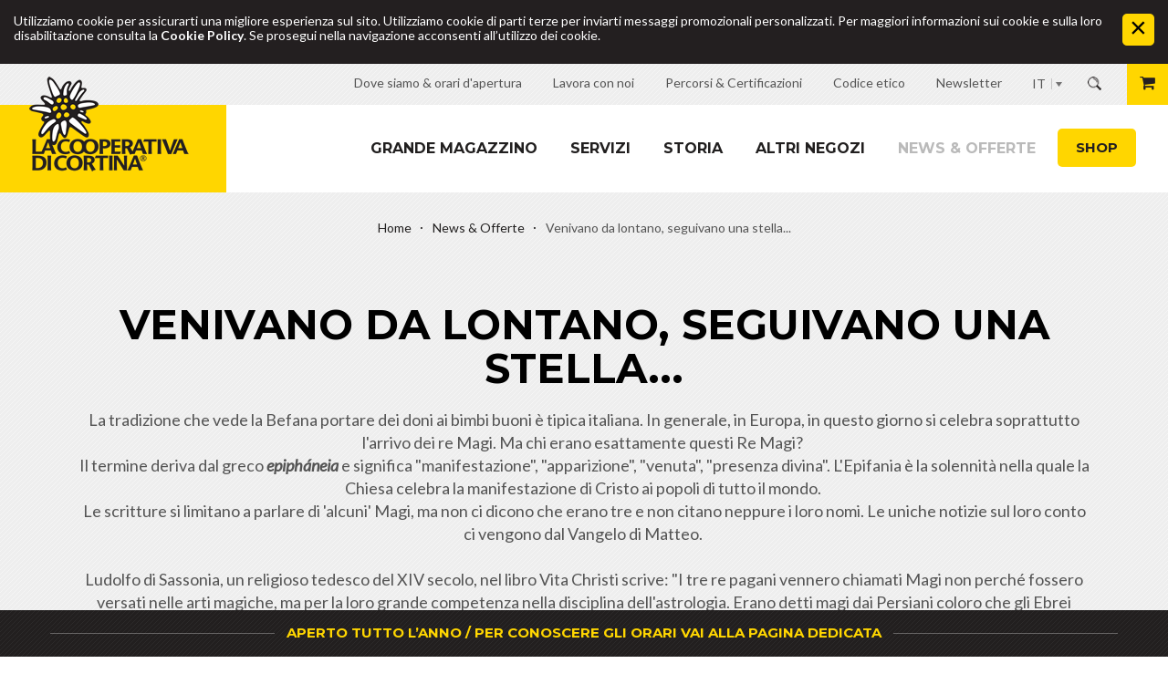

--- FILE ---
content_type: text/html; Charset=utf-8
request_url: https://www.coopcortina.com/it/news-offerte/venivano-da-lontano-seguivano-una-stella/25-929.html
body_size: 19173
content:
<!DOCTYPE html>
<html xmlns:fb="http://ogp.me/ns/fb#" >

	<head>

		<title>Venivano da lontano, seguivano una stella... - LA COOPERATIVA DI CORTINA</title>
		
		<meta http-equiv="content-type" content="text/html; charset=utf-8" />
		<meta http-equiv="content-language" content="it" />
		
		
		<link rel="alternate" hreflang="it" href="https://www.coopcortina.com/it/news-offerte/venivano-da-lontano-seguivano-una-stella/25-929.html" />
		<meta http-equiv="X-UA-Compatible" content="IE=edge" />

		<meta name="robots" content="index, follow" />
		
		<meta name="good-vibrations" content="by zeppelin www.zeppelin-group.com">
		
		<meta name="language" content="it" />
		
		<meta name="publisher" content="Zeppelin Corporate SRL - www.zeppelin-group.com - BZ / Zeppelin Corporate SRL / Italia" />
		
		<meta name="viewport" content="width=device-width,initial-scale=1,maximum-scale=1">
		
		<link rel="shortcut icon" sizes="32x32" href="/images/favicon/Favicon_32x32.png" />
		<link rel="apple-touch-icon" sizes="32x32" href="/images/favicon/Favicon_32x32.png" />
		<link rel="shortcut icon" sizes="57x57" href="/images/favicon/Favicon_57x57.png" />
		<link rel="apple-touch-icon" sizes="57x57" href="/images/favicon/Favicon_57x57.png" />
		<link rel="shortcut icon" sizes="72x72" href="/images/favicon/Favicon_72x72.png" />
		<link rel="apple-touch-icon" sizes="72x72" href="/images/favicon/Favicon_72x72.png" />
		<link rel="shortcut icon" sizes="114x114" href="/images/favicon/Favicon_114x114.png" />
		<link rel="apple-touch-icon" sizes="114x114" href="/images/favicon/Favicon_114x114.png" />
		<link rel="shortcut icon" sizes="144x144" href="/images/favicon/Favicon_144x144.png" />	
		<link rel="apple-touch-icon" sizes="144x144" href="/images/favicon/Favicon_144x144.png" />
		<link rel="shortcut icon" sizes="196x196" href="/images/favicon/Favicon_196x196.png" />
		<link rel="apple-touch-icon" sizes="196x196" href="/images/favicon/Favicon_196x196.png" />
		
		<link href='https://fonts.googleapis.com/css?family=Montserrat:400,700' rel='stylesheet' type='text/css' />
		<link href='https://fonts.googleapis.com/css?family=Lato:400,700,400italic' rel='stylesheet' type='text/css' />
		<link media="all" rel="stylesheet" href="https://cloud.zeppelin-group.com/page/71767648455/a4a5a7f5bb29934e4cfa54bfcf80d669/aHR0cHM6Ly93d3cuY29vcGNvcnRpbmEuY29tL2RlZmF1bHQvY3NzL2FsbC1mZjNjN2I1NDgyOThjMTRlMjMwNzY0ZDZjYmVhNDk3Mi5jc3M=" type="text/css" />
		<link media="print" rel="stylesheet" href="/default/css/print.css" type="text/css" />
		<link rel="canonical" href="https://www.coopcortina.com/it/news-offerte/venivano-da-lontano-seguivano-una-stella/25-929.html" />

		<script type="text/javascript">// <![CDATA[
		
			var oIrisData = {"Traces":{"UA-76214775-1":{"sPrefix":"","sDomain":"0","sLanguageIDs":"0","sTrackingKey":"UA-76214775-1","bGoogleAnalytics":null,"bTrackingSubDomains":null,"bTrackingTlDomains":null,"bCampaignTracking":true,"bDownClickTracking":true,"bImageClickTracking":true,"bEcommerceTracking":true,"bGaActionsVPV":true,"bGaActionsET":true,"bOutgoClickTracking":true,"bPhoneClickTracking":true,"bEMailClickTracking":true,"bUniversalAnalytics":true,"bAnonimizeIP":null},"UA-76202782-1":{"sPrefix":"b.","sDomain":"0","sLanguageIDs":"0","sTrackingKey":"UA-76202782-1","bGoogleAnalytics":null,"bTrackingSubDomains":null,"bTrackingTlDomains":null,"bCampaignTracking":true,"bDownClickTracking":true,"bImageClickTracking":true,"bEcommerceTracking":true,"bGaActionsVPV":true,"bGaActionsET":true,"bOutgoClickTracking":true,"bPhoneClickTracking":true,"bEMailClickTracking":true,"bUniversalAnalytics":true,"bAnonimizeIP":null}},"Actions":{"GA":{"UA-76214775-1":[{"sPrefix":"","sDomain":"0","sLanguageIDs":"0","fFbValue":"0","sTrackPageview":"\/zt\/shoppingcart\/insert\/","PageEvent":"CartInsert","sConversionCodeValue":"0"},{"sPrefix":"","sDomain":"0","sLanguageIDs":"0","fFbValue":"0","sTrackSocialNetwork":"Facebook","sTrackSocialAction":"Like","PageEvent":"FBedgeCreate","sConversionCodeValue":"0"},{"sPrefix":"","sDomain":"0","sLanguageIDs":"0","fFbValue":"0","sTrackSocialNetwork":"Facebook","sTrackSocialAction":"Unlike","PageEvent":"FBedgeRemove","sConversionCodeValue":"0"},{"sPrefix":"","sDomain":"0","sLanguageIDs":"0","fFbValue":"0","sTrackSocialNetwork":"Facebook","sTrackSocialAction":"Send","PageEvent":"FBmessageSend","sConversionCodeValue":"0"},{"sPrefix":"","sDomain":"0","sLanguageIDs":"0","fFbValue":"0","sTrackPageview":"\/zt\/nl\/nl\/thx\/","sTrackEventCategory":"Standard-Events","sTrackEventAction":"Newsletter Subscribe","sTrackEventLabel":"Newsletter OnPage","sFormName":"NewsletterT1OnPage","PageEvent":"Newsletter","sConversionCodeValue":"0"},{"sPrefix":"","sDomain":"0","sLanguageIDs":"0","fFbValue":"0","sTrackPageview":"\/zt\/nl\/nl\/thx\/","sTrackEventCategory":"Standard-Events","sTrackEventAction":"Newsletter Subscribe","sTrackEventLabel":"Newsletter Onpage","sFormName":"NewsletterT1OnPage","PageEvent":"ThankYou","sConversionCodeValue":"0"}],"UA-76202782-1":[{"sPrefix":"b.","sDomain":"0","sLanguageIDs":"0","fFbValue":"0","sTrackPageview":"\/zt\/shoppingcart\/insert\/","PageEvent":"CartInsert","sConversionCodeValue":"0"},{"sPrefix":"b.","sDomain":"0","sLanguageIDs":"0","fFbValue":"0","sTrackSocialNetwork":"Facebook","sTrackSocialAction":"Like","PageEvent":"FBedgeCreate","sConversionCodeValue":"0"},{"sPrefix":"b.","sDomain":"0","sLanguageIDs":"0","fFbValue":"0","sTrackSocialNetwork":"Facebook","sTrackSocialAction":"Unlike","PageEvent":"FBedgeRemove","sConversionCodeValue":"0"},{"sPrefix":"b.","sDomain":"0","sLanguageIDs":"0","fFbValue":"0","sTrackSocialNetwork":"Facebook","sTrackSocialAction":"Send","PageEvent":"FBmessageSend","sConversionCodeValue":"0"},{"sPrefix":"b.","sDomain":"0","sLanguageIDs":"0","fFbValue":"0","sTrackPageview":"\/zt\/nl\/nl\/thx\/","sTrackEventCategory":"Standard-Events","sTrackEventAction":"Newsletter Subscribe","sTrackEventLabel":"Newsletter OnPage","sFormName":"NewsletterT1OnPage","PageEvent":"Newsletter","sConversionCodeValue":"0"},{"sPrefix":"b.","sDomain":"0","sLanguageIDs":"0","fFbValue":"0","sTrackPageview":"\/zt\/nl\/nl\/thx\/","sTrackEventCategory":"Standard-Events","sTrackEventAction":"Newsletter Subscribe","sTrackEventLabel":"Newsletter Onpage","sFormName":"NewsletterT1OnPage","PageEvent":"ThankYou","sConversionCodeValue":"0"}]}}};
		
		// ]]></script>
<link href="//maxcdn.bootstrapcdn.com/font-awesome/latest/css/font-awesome.min.css" rel="stylesheet" />
<script type="text/javascript">// <![CDATA[
	var aScriptManagerFunctions = [], bScrMngrLoaded = false; function onScrMngrLoaded(func) { bScrMngrLoaded ? func() : aScriptManagerFunctions.push(func); };
// ]]></script>

		<script type="text/javascript" src="https://cloud.zeppelin-group.com/javascript/v136_258_277_73_274_267_261_260_262_263_269_292_259_270_280_266_271_284_282__268_276_273_290_275_255.js"></script>
		<script type="text/javascript" src="https://cloud.zeppelin-group.com/page/71767648455/a4a5a7f5bb29934e4cfa54bfcf80d669/aHR0cHM6Ly93d3cuY29vcGNvcnRpbmEuY29tL2RlZmF1bHQvanMvYWxsLTNjYjgxZjU0OGM0MjA5MGIwMzUxNmRlNGMyODQ5N2EyLmpz"></script>

<meta name="google-site-verification" content="m2-YbiUoYlqpqXcBg6nEr_2yyztCsanB8kFZDtb3bBg" />

<!-- Facebook Pixel Code -->
<script>
  !function(f,b,e,v,n,t,s)
  {if(f.fbq)return;n=f.fbq=function(){n.callMethod?
  n.callMethod.apply(n,arguments):n.queue.push(arguments)};
  if(!f._fbq)f._fbq=n;n.push=n;n.loaded=!0;n.version='2.0';
  n.queue=[];t=b.createElement(e);t.async=!0;
  t.src=v;s=b.getElementsByTagName(e)[0];
  s.parentNode.insertBefore(t,s)}(window, document,'script',
  'https://connect.facebook.net/en_US/fbevents.js');
  fbq('init', '633572587266171');
  fbq('track', 'PageView');
</script>
<!-- End Facebook Pixel Code -->
	</head>
		
	<body itemscope itemtype="http://schema.org/WebPage" itemref="publisher" class="bgweb">
	
		<div class="outerFrame">
		
			
	<div class="CookieT2OnPage bglist" id="CookieT2Bar">
	
		<div class="inside defaulti small">
		
			<div class="text">Utilizziamo cookie per assicurarti una migliore esperienza sul sito. Utilizziamo cookie di parti terze per inviarti messaggi promozionali personalizzati. Per maggiori informazioni sui cookie e sulla loro disabilitazione consulta la <a href="https://www.coopcortina.com/it/information/cookies/30-0.html">Cookie Policy</a>. Se prosegui nella navigazione acconsenti all’utilizzo dei cookie.</div>
			
			<a class="icon" onclick="$('CookieT2Bar').hide(); SetCookie('bCookieBarClosed', 'true', '365');"></a>
			
			<div class="clear">&nbsp;</div>
		
		</div>
		
		<script type="text/javascript">// <![CDATA[
		
			$(window).click(function(oEvent) {
				if (!$.contains($('CookieT2Bar')[0], oEvent.target)) {
					$('CookieT2Bar').hide();
					SetCookie('bCookieBarClosed', 'true', '365');
				}
			});
		
		// ]]></script>
	
	</div>

			
			<div class="frame">
			
<!--SpiderNoIndex-->
			
				<div class="unitsheader header layout1 cssversion1">
					<div class="unitsheader top layout1 cssversion1 bgheader2">
						<div class="innerTop centercontent">
							<div class="aboveTabletBreakpoint">
								<div data-mobilemenu-key="Menu" data-mobilemenu-element="Lang">
									
									<div class="cartwishlist">

	<a href="https://www.coopcortina.com/it/ordine/carrello/40-0.html" class="button1 warenkorb" id="warenkorb">

		<span class="image"><span class="fa fa-shopping-cart"></span></span>

		</span><br class="clear" />

	</a>
	<div class="warenkorbonpage" id="warenkorbonpage" style="display: none;"></div>

									</div>
									
									<div class="search">
										<a onclick="$(this).next().fadeToggle('slow');"><img src="/images/design/btn-suche.png" alt="" /></a>
										<div class="searchinnen">	<section class="VolltextsucheV1">
	
		<div class="intro">Intro Cerca</div>
		
		<form id="formsuche" name="Volltextsuche" action="https://www.coopcortina.com/it/information/ricerca/27-0.html" method="post">
		
			<input id="volltextsuche" type="text" name="sSearchTerms" value="Parola di ricerca" onfocus="loschen(this, 'Parola di ricerca')" />
			
			<div class="clear">&nbsp;</div>
			
			<a class="btnsuch button1" href="javascript:document.Volltextsuche.submit();">Cerca</a>
		
		</form>
	
	</section></div>
									</div>
									<div class="outerLanguage">
										<a class="aktiv" onclick="$(this).next().toggleClass('aktiv');$(this).toggleClass('offen');return false;" itemprop="name" hreflang="it" href="https://www.coopcortina.com/it/news-offerte/venivano-da-lontano-seguivano-una-stella/25-929.html" title="Venivano da lontano, seguivano una stella...">IT</a>
										<div class="sprachen">
<a itemprop="name" hreflang="en" href="https://www.coopcortina.com/en/news-offers/25-0.html" title="">EN</a><a itemprop="name" hreflang="de" href="https://www.coopcortina.com/de/cooperativa-di-cortina/1-0.html" title="">DE</a>
										</div>
									</div>
								</div>
							</div>
							
<nav class="unitsheader topnavi layout1 cssversion1" itemscope="" itemtype="http://schema.org/SiteNavigationElement">
		<ul class="menu topnavi reset" data-mobilemenu-key="Menu" data-mobilemenu-element="TopNavi">
<li class="">
				<a class="link-dovesiamooraridappertura" href="https://www.coopcortina.com/it/info-header/cooperativa-di-cortina-orari/22-0.html" target="_self" title="Dove siamo &amp; orari d&apos;apertura"><span class="text">Dove siamo &amp; orari d'apertura</span></a>
			</li>
<li class="">
				<a class="link-lavoraconnoi-extern-blank" href="https://www.noidicooperativa.com/" target="_blank" title="Lavora con noi"><span class="text">Lavora con noi</span></a>
			</li>
<li class="">
				<a class="link-percorsicertificazioni" href="https://www.coopcortina.com/it/info-header/percorsi-certificazioni/48-0.html" target="_self" title="Percorsi &amp; Certificazioni"><span class="text">Percorsi & Certificazioni</span></a>
			</li>
<li class="">
				<a class="link-codiceetico" href="https://www.coopcortina.com/it/info-header/codice-etico/47-0.html" target="_self" title="Codice etico"><span class="text">Codice etico</span></a>
			</li>
<li class="">
				<a class="link-newsletter-internextern" href="https://www.coopcortina.com/it/information/newsletter/8-0.html" target="_self" title="Newsletter"><span class="text">Newsletter</span></a>
			</li>
</ul>
	</nav>


							
							<div class="clear">&nbsp;</div>
						</div>
					</div>
					
					<div class="unitsheader mobileheader layout1 cssversion1 bgheader2 belowTabletBreakpoint">
					
						<div class="innerMobileHeader" data-mobilemenu-key="Menu" data-mobilemenu-container="MobileHeader">
						
							<div class="menuopener bghighlight" data-mobilemenu-opener="Menu"><span class="bar bar1"></span><span class="bar bar2"></span><span class="bar bar3"></span></div>
							<div class="outermobilemenu bgmobile">
							
								<div class="search">
									<a onclick="$(this).next().toggleClass('aktiv');"><img src="/images/design/btn-suche.png" alt="" /></a>
									<div class="searchinnen">	<section class="VolltextsucheV1 VolltextsucheV1Mobile">
	
		<form id="formsucheMobile" name="VolltextsucheMobile" action="https://www.coopcortina.com/it/information/ricerca/27-0.html" method="post">
		
			<input id="volltextsucheMobile" type="text" name="sSearchTerms" value="Parola di ricerca" onfocus="loschen(this, 'Parola di ricerca')" />
			
			<a class="btnsuch button1" href="javascript:document.VolltextsucheMobile.submit();">Cerca</a>
		
		</form>
	
	</section></div>
								</div>
								<div class="outerLanguage">
									<a class="aktiv" onclick="$(this).next().toggleClass('aktiv');$(this).toggleClass('offen');return false;" itemprop="name" hreflang="it" href="https://www.coopcortina.com/it/news-offerte/venivano-da-lontano-seguivano-una-stella/25-929.html" title="Venivano da lontano, seguivano una stella...">IT</a>
									<div class="sprachen">
<a itemprop="name" hreflang="de" href="https://www.coopcortina.com/de/cooperativa-di-cortina/1-0.html" title="">DE</a><a itemprop="name" hreflang="en" href="https://www.coopcortina.com/en/news-offers/25-0.html" title="">EN</a>
									</div>
								</div>
								<div class="clear">&nbsp;</div>
								<div class="mobilemenu" data-mobilemenu-key="Menu" data-mobilemenu-container="MobileMenu" data-mobilemenu-main="Menu"></div>
							
							</div>
							
							<script type="text/javascript">// <![CDATA[
							
								var oMenuObject = MobileMenuHelper.createObject('Menu');
								
								oMenuObject.init({
									sEffect: 'slideinright',
									lMaxWidth: 1023
								});
								
								oMenuObject.oParams.aCopyInto = [
									[1023, 'MainMenu', 'MobileMenu'],
									[1023, 'MainMenuLeft', 'MobileMenu'],
									[1023, 'MainMenuRight', 'MobileMenu'],
									[1023, 'TopNavi', 'MobileMenu'],
									[1023, 'Buttons', 'MobileMenu'],
									[1023, 'MobileHeaderShop', 'MobileMenu']
								];
								
								oMenuObject.oParams.aMobileLinks = [
									[1023, 'MainMenu'],
									[1023, 'MainMenuLeft'],
									[1023, 'MainMenuRight']
								];
							
							// ]]></script>
						
						</div>
					
					</div>
					
					
					<div class="unitsheader bottom layout1 cssversion1 bgheader">
		<div class="innerBottom">
			<div class="logoMenuContainer centercontent">
<div class="outerLogo">
<div class="unitsheader logo layout1 cssversion1" data-mobilemenu-key="Menu" data-mobilemenu-element="Logo">
<a class="logo" itemscope="" itemtype="http://schema.org/Organization" href="https://www.coopcortina.com/it/cooperativa-di-cortina/1-0.html">
			<img src="https://www.coopcortina.com/images/design/logo.png" alt="LA COOPERATIVA DI CORTINA"/>
		</a>
</div>

</div>

<div class="outerMainmenu">
<nav class="unitsheader mainmenu layout1 cssversion1 aboveTabletBreakpoint" itemscope="" itemtype="http://schema.org/SiteNavigationElement">
		<ul class="menu reset" data-mobilemenu-key="Menu" data-mobilemenu-element="MainMenu">
<li class="">
<a href="https://www.coopcortina.com/it/il-centro-commerciale/shopping-a-cortina/9-0.html" data-mobilemenu-landingpage="true" target="_self" title="Shopping a Cortina -" itemprop="url">Grande magazzino</a>

<ul><li><a itemprop="url" title="Piano terra" href="https://www.coopcortina.com/it/grande-magazzino/piano-terra/10-0.html">Piano terra</a></li><li><a itemprop="url" title="Piano balconata" href="https://www.coopcortina.com/it/grande-magazzino/piano-balconata/11-0.html">Piano balconata</a></li><li><a itemprop="url" title="Piano rialzato" href="https://www.coopcortina.com/it/grande-magazzino/piano-rialzato/12-0.html">Piano rialzato</a></li><li><a itemprop="url" title="Primo piano" href="https://www.coopcortina.com/it/grande-magazzino/primo-piano/13-0.html">Primo piano</a></li><li><a itemprop="url" title="Secondo piano" href="https://www.coopcortina.com/it/grande-magazzino/secondo-piano/14-0.html">Secondo piano</a></li><li><a itemprop="url" title="Terzo piano" href="https://www.coopcortina.com/it/grande-magazzino/terzo-piano/15-0.html">Terzo piano</a></li><li><a itemprop="url" title="Quarto piano" href="https://www.coopcortina.com/it/grande-magazzino/quarto-piano/49-0.html">Quarto piano</a></li></ul>
</li>
<li class="">
<a href="https://www.coopcortina.com/it/servizi/16-0.html" data-mobilemenu-landingpage="true" target="_self" title="Servizi" itemprop="url">Servizi</a>

</li>
<li class="">
<a href="https://www.coopcortina.com/it/storia/18-0.html" data-mobilemenu-landingpage="true" target="_self" title="Storia" itemprop="url">Storia</a>

</li>
<li class="">
<a href="https://www.coopcortina.com/it/negozi-a-cortina-d-ampezzo/19-0.html" data-mobilemenu-landingpage="true" target="_self" title="I negozi a Cortina d&apos;Ampezzo -" itemprop="url">Altri Negozi</a>

</li>
<li class=" active">
<a href="https://www.coopcortina.com/it/news-offerte/21-0.html" data-mobilemenu-landingpage="true" target="_self" title="News &amp; Offerte" itemprop="url">News &amp; Offerte</a>

</li>
</ul>
	</nav>

</div>
<div class="clear">&nbsp;</div>
			</div>
<div class="outerSubmenu">

</div>
</div>
	</div>

<div class="unitsheader breadcrumb layout1 cssversion1 small centercontent" itemprop="breadcrumb" id="unitsheaderbreadcrumb">
		<div class="innerBreadcrumb">
<a href="https://www.coopcortina.com/it/cooperativa-di-cortina/1-0.html" title="Home">Home</a>
<a href="https://www.coopcortina.com/it/news-offerte/21-0.html" title="News &amp; Offerte">News &amp; Offerte</a>

<span>Venivano da lontano, seguivano una stella...</span>
<div class="clear">&nbsp;</div>
		</div>
</div>


					
					<div data-mobilemenu-key="Menu" data-mobilemenu-element="MobileHeaderShop">

						<a class="button1 shop" href="https://www.coopcortina.com/it/shop/prodotti/33-0.html">Shop</a>
						<div class="cartwishlist mobile">
							
	<a href="https://www.coopcortina.com/it/ordine/carrello/40-0.html" class="button1 warenkorb" id="warenkorbmobile">

		<span class="image"><span class="fa fa-shopping-cart"></span></span>

		</span><br class="clear" />

	</a>
	<div class="warenkorbonpage" id="warenkorbonpage" style="display: none;"></div>

						</div>
					
					
					</div>
					
				
				</div>
				
				<div class="clear">&nbsp;</div>
				
				<div class="mitte">
				
<!--/SpiderNoIndex-->				
					
					<div class="maincontent" itemprop="mainContentOfPage">

	<section class="MagazineT1detail centercontent">
	
		<article class="detailcontent" itemprop="mainContentOfPage" itemscope itemtype="http://schema.org/Article">
		
			<script type="text/javascript">// <![CDATA[
			
				onScrMngrLoaded(function () {
				
					oMagazineT1.options = { sModuleIdPrefix: 'MagazineT1' };
				
				});
			
			// ]]></script>

	<div class="layout3" itemprop="articleBody">
	
		<div class="headtext withimage">
		
			<h1 class="t1" itemprop="name">Venivano da lontano, seguivano una stella...</h1>
			
			<meta itemprop="datePublished" content="">
			
				<div class="text" itemprop="text">La tradizione che vede la Befana portare dei doni ai bimbi buoni è tipica italiana. In generale, in Europa, in questo giorno si celebra soprattutto l'arrivo dei re Magi. Ma chi erano esattamente questi Re Magi?&nbsp;<br />
Il termine deriva dal greco <em><strong>epipháneia&nbsp;</strong></em>e significa "manifestazione", "apparizione", "venuta", "presenza divina".&nbsp;L'Epifania è la solennità nella quale la Chiesa celebra la manifestazione di Cristo ai popoli di tutto il mondo.&nbsp;<br />
Le scritture si limitano a parlare di 'alcuni' Magi, ma non ci dicono che erano tre e non citano neppure i loro nomi.&nbsp;Le uniche notizie sul loro conto ci vengono dal Vangelo di Matteo.&nbsp;<br />
<br />
Ludolfo di Sassonia, un religioso tedesco del XIV secolo, nel libro Vita Christi scrive: "I tre re pagani vennero chiamati Magi non perché fossero versati nelle arti magiche, ma per la loro grande competenza nella disciplina dell'astrologia. Erano detti magi dai Persiani coloro che gli Ebrei chiamavano scribi, i Greci filosofi e i latini savi.<br />
<br />
Fin dai tempi delle prime comunità cristiane, ai Magi sono stati associati gli atteggiamenti positivi della ricerca della "luce". E poiché erano sacerdoti, anche se di un'altra religione, seguendo la stella trovarono Gesù Bambino e lo riconobbero come l'unico Dio. Sarebbero state, dunque, le prime autorità religiose ad adorare il Cristo.&nbsp;</div>

			
		</div>

		<div class="gallerybox">
		
			<div class="gallery" id="MagazineT1detailgallery" itemscope itemtype="http://schema.org/ImageGallery"><div itemprop="image" itemscope itemtype="http://schema.org/ImageObject">
	<meta itemprop="contentURL" content="/images/content/1319722_66445_2_C_1170_880_0_444140941/presepe1.jpg">
</div></div>

			<script type="text/javascript">// <![CDATA[
				
				onScrMngrLoaded(function() {
				
					oMagazineT1.initGallery(1, [{ "imgHtml": "<picture data-json=\"{&quot;0&quot;:&quot;\\\/images\\\/content\\\/1319722_66445_2_C_517_388_0_444140941\\\/presepe1.jpg&quot;,&quot;560&quot;:&quot;\\\/images\\\/content\\\/1319722_66445_2_C_1170_880_0_444140941\\\/presepe1.jpg&quot;}\" title=\"\" alt=\"Venivano da lontano, seguivano una stella...\"><source src=\"\/images\/content\/1319722_66445_2_C_517_388_0_444140941\/presepe1.jpg\"><source src=\"\/images\/content\/1319722_66445_2_C_1170_880_0_444140941\/presepe1.jpg\" media=\"(min-width: 560px)\"><noscript><img src=\"\/images\/content\/1319722_66445_2_C_1170_880_0_444140941\/presepe1.jpg\" title=\"\" alt=\"Venivano da lontano, seguivano una stella...\"><\/noscript><\/picture>" }]);
				
				});
			
			// ]]></script>
		
		</div>

		<div class="clear">&nbsp;</div>

		<div class="quotebox">
		
			<div class="innerquotebox">Il presepe della fotografia si trova all'interno della nostra Parrocchia dei Santi Filippo e Giacomo Apostoli.<br /></div>
		
		</div>

		<div class="footertext">
		
			<div class="text">Se il vostro Presepe ne è ancora sprovvisto, al Piano Balconata nel corner dedicato al Natale trovate le statuine dei Magi.<br />
E per chi volesse la Befana, ne trova di vari modelli e materiali.&nbsp;</div>
<picture data-json="{&quot;0&quot;:&quot;\/images\/content\/1319722_66453_2_C_383_288_0_458816477\/20210102-161818.jpg&quot;,&quot;560&quot;:&quot;\/images\/content\/1319722_66453_2_C_570_430_0_458816477\/20210102-161818.jpg&quot;}" class="bildlinks withtext" title="" alt="Venivano da lontano, seguivano una stella...">
	<meta itemprop="image" content="/images/content/1319722_66453_2_C_570_430_0_458816477/20210102-161818.jpg">
	<source src="/images/content/1319722_66453_2_C_383_288_0_458816477/20210102-161818.jpg">
	<source src="/images/content/1319722_66453_2_C_570_430_0_458816477/20210102-161818.jpg" media="(min-width: 560px)">
	<noscript>
		<img src="/images/content/1319722_66453_2_C_570_430_0_458816477/20210102-161818.jpg" title="" alt="Venivano da lontano, seguivano una stella...">
	</noscript>
</picture>
<picture data-json="{&quot;0&quot;:&quot;\/images\/content\/1319722_66454_2_C_383_288_0_458816555\/20210102-163631.jpg&quot;,&quot;560&quot;:&quot;\/images\/content\/1319722_66454_2_C_570_430_0_458816555\/20210102-163631.jpg&quot;}" class="bildrechts withtext" title="" alt="Venivano da lontano, seguivano una stella...">
	<meta itemprop="image" content="/images/content/1319722_66454_2_C_570_430_0_458816555/20210102-163631.jpg">
	<source src="/images/content/1319722_66454_2_C_383_288_0_458816555/20210102-163631.jpg">
	<source src="/images/content/1319722_66454_2_C_570_430_0_458816555/20210102-163631.jpg" media="(min-width: 560px)">
	<noscript>
		<img src="/images/content/1319722_66454_2_C_570_430_0_458816555/20210102-163631.jpg" title="" alt="Venivano da lontano, seguivano una stella...">
	</noscript>
</picture>

			<div class="clear">&nbsp;</div>
		
		</div>

	</div>

		</article>
		
		<div class="clear">&nbsp;</div>
		
		<div class="footerbox">

			<div class="autorbox bgbar">
			
				<div class="clear">&nbsp;</div>
				
				
				
				<div class="textbox">
					<div class="date t6i">05.01.2021</div>
					<div class="name t6i">La Cooperativa di Cortina</div>
					<div class="clear">&nbsp;</div>
				</div>
				
				<div class="social">
				
					<div class="gp"></div>
					<div class="fb">	
	<div class="fb-share-button" data-href="https://www.coopcortina.com/it/news-offerte/venivano-da-lontano-seguivano-una-stella/25-929.html" data-layout="button_count"></div></div>
				
				</div>
				
				<div class="clear">&nbsp;</div>
			
			</div>

			<div class="backlink">
			
				<a class="back zuruck" href="https://www.coopcortina.com/it/news-offerte/21-0.html" title="News &amp; Offerte">Ritorna al Magazine</a>
				
				<div class="clear">&nbsp;</div>
			
			</div>
		
		</div>
	
	</section>
				
						<div class="clear">&nbsp;</div>
					
					</div>
					
<!--SpiderNoIndex-->
				
				</div>
				
				<footer class="pagefooter bgheader" itemscope itemtype="http://schema.org/WPFooter">
				
					<div class="contact">
					
						
	<div class="FooterImage">

		<a class="detailink overlaylink" onclick="oLightbox.openLightbox('default1142704', 1)"><picture data-json="{&quot;0&quot;:&quot;\/images\/content\/1142704_66735_2_C_1920_647_0_492918841\/cartina-piccola-negozi.jpg&quot;}" title="" alt="Footer Image">
	<meta itemprop="image" content="/images/content/1142704_66735_2_C_1920_647_0_492918841/cartina-piccola-negozi.jpg">
	<source src="/images/content/1142704_66735_2_C_1920_647_0_492918841/cartina-piccola-negozi.jpg">
	<noscript>
		<img src="/images/content/1142704_66735_2_C_1920_647_0_492918841/cartina-piccola-negozi.jpg" title="" alt="Footer Image">
	</noscript>
</picture>
</a>
		<picture data-lightbox="default1142704" data-lightbox-fullscreen="false" data-lightbox-src="/images/content/1142704_66458_2_S_1920_1080_0_492918849/1.jpg" data-json="{&quot;0&quot;:&quot;\/images\/content\/1142704_66458_2_N_0_0_0_492918849\/1.png&quot;}" class="onlylightbox" title="" alt="Footer Image">
	<meta itemprop="image" content="/images/content/1142704_66458_2_N_0_0_0_492918849/1.png">
	<source src="/images/content/1142704_66458_2_N_0_0_0_492918849/1.png">
	<noscript>
		<img data-lightbox="default1142704" data-lightbox-fullscreen="false" data-lightbox-src="/images/content/1142704_66458_2_N_0_0_0_492918849/1.png" src="/images/content/1142704_66458_2_N_0_0_0_492918849/1.png" title="" alt="Footer Image">
	</noscript>
</picture>

		
		
	
	</div>

						
						<div class="centercontent">
						
							<address itemscope itemtype="http://schema.org/PostalAddress" id="organisation" itemprop="address">
								<span class="t1">Contatto</span>
								<span class="newrow" itemprop="name">LA COOPERATIVA DI CORTINA - soc. coop.</span>
								<span class="newrow" itemprop="streetAddress">Corso Italia, 40</span><span class="withdot mobilenewrow" itemprop="postalCode">32043&nbsp;</span><span itemprop="addressLocality">Cortina d´Ampezzo</span><span class="withdot" itemprop="addressCountry">BL (I)</span>
								<span class="newrow">Tel.&nbsp;</span><span itemprop="telephone">+39 0436 86 12 45</span><span class="withdot">Fax&nbsp;</span><span itemprop="faxNumber">+39 0436 86 13 00</span>
								<span class="newrow" itemprop="email"><span>E-Mail:&nbsp;</span><a id="f202601171917552844" title="Send an email to info@coopcortina.com"></a><script type="text/javascript">function f202601171917552844 () { CreateContactLinkById('f202601171917552844', 'com', 'coopcortina', 'info') }(typeof(onScrMngrLoaded) != 'undefined') ? onScrMngrLoaded(f202601171917552844) : f202601171917552844();</script></span><span class="withdot mobilenewrow" itemprop="pec"><span>PEC:&nbsp;</span><a id="f202601171917552836"></a><script type="text/javascript">function f202601171917552836 () { CreateContactLinkById('f202601171917552836', 'it', 'pec.coopcortina', 'info', {}) }(typeof(onScrMngrLoaded) != 'undefined') ? onScrMngrLoaded(f202601171917552836) : f202601171917552836();</script></span>
							</address>
							
							<div class="offnungszeiten newrow">
								<span class="t6">La Cooperativa di Cortina <br /> Orari d'apertura</span>
								<div class="clear">&nbsp;</div>
								<div class="row clearafter">
									<span class="newrow mofr">Piano Terra, Supermercato, Balconata e Ufficio Clienti:<br />Lunedì - Sabato: 8:30 - 12:30 & 15:00 - 19:30<br /> <br /> Profumeria e Piani 1°-2°-3°: Apertura ore 9:00 <br /> <br /> Domenica: chiuso <br /> <br />-------------------------------------<br /> THE ROOF BISTROT & LOUNGE BAR<br /> <br /> Lunedì - Giovedì: 09:00 - 23:00 <br /> Venerdì - Sabato: 09:00 - 24:00<br /> Domenica: 09:00 - 23:00</span>
									<span class="newrow mofr">&nbsp;&nbsp;</span>
								</div>
								<div class="row clearafter">
									<span class="newrow sa">&nbsp;</span>
									<span class="newrow sa">&nbsp;&nbsp;</span>
								</div>
								<div class="row clearafter">
									<span class="newrow so">&nbsp;</span>
									<span class="newrow so">&nbsp;&nbsp;</span>
								</div>
								<div class="clear">&nbsp;</div>
							</div>
							
							<div class="clear">&nbsp;</div>
						
						</div>
					
					</div>
					
					<div class="newslettersocials">
					
						<div class="centercontent">
						
							
	<section class="NewsletterT1">
	
		<span class="t5i"><a onclick="$('nlonpage').toggleClass('open');$('nlonpageaufzu').toggleClass('open');" id="nlonpageaufzu">Newsletter</a></span>
		
		<div class="aufzuclass" id="nlonpage">
		
			<span class="nltext defaulti">Iscriviti alla nostra newsletter</span>
			
			<script type="text/javascript">// <![CDATA[

				var sLinktext = "Generalit\u00E0 LA COOPERATIVA DI CORTINA, <br \/> di seguito denominata la Societ\u00E0, ha sviluppato la presente Privacy Policy al fine di descrivere le modalit\u00E0 di gestione del sito www.coopcortina.com, in riferimento al trattamento dei dati personali degli utenti\/visitatori che lo consultano Si tratta di un\u2019informativa che \u00E8 resa ai sensi dell\u2019art. 13 del decreto legislativo 30 giugno 2003, n. 196 (Codice in materia di trattamento di dati personali) \u2013 a coloro che si collegano al sito web aziendale della Societ\u00E0 e usufruiscono dei relativi servizi web a partire dall'indirizzo www.coopcortina.com. <br \/> L\u2019informativa \u00E8 resa soltanto per il sito sopra menzionato e non anche per altri siti web eventualmente consultati dall\u2019utente tramite appositi link. La presente informativa sulla privacy costituisce parte integrante del nostro sito e dei servizi che offriamo. L'accesso al sito ed il suo utilizzo nonch\u00E9 l'acquisto dei prodotti sul sito sono basati sul presupposto che questa Privacy Policy sia stata letta e compresa. Se non concorda con questa Privacy Policy, Le chiediamo la cortesia di non utilizzare il nostro sito. La Societ\u00E0 pu\u00F2 modificare o semplicemente aggiornare, in tutto o in parte la presente Privacy Policy. <br \/> Qualsiasi modifica o aggiornamento alla Privacy Policy sar\u00E0 disponibile per tutti gli utenti nella sezione Privacy del sito appena gli aggiornamenti saranno attivi e saranno vincolanti non appena pubblicati sul sito in questa sezione. <br \/> Qualora l'Utente non intenda accettare tali modifiche, potr\u00E0 interrompere l'utilizzo del nostro sito. L'uso continuato del nostro sito web e dei nostri prodotti e servizi a seguito della pubblicazione delle suddette modifiche e\/o aggiornamenti equivarr\u00E0 ad accettazione delle modifiche ed al riconoscimento del carattere vincolante dei nuovi termini e condizioni. Il sito www.coopcortina.com \u00E8 di propriet\u00E0 della Societ\u00E0 ed \u00E8 gestito interamente dalla stessa. <br \/> Tipologia dei dati trattati e finalit\u00E0 del trattamento: <br \/> <br \/> Dati di navigazione <br \/> I sistemi informatici e le procedure software preposte al funzionamento di questo sito acquisiscono, nel normale esercizio, alcuni dati personali che vengono poi trasmessi implicitamente nell\u2019uso dei protocolli di comunicazione Internet. Si tratta di informazioni che non sono raccolte per essere associate a interessati identificati, ma che per loro stessa natura potrebbero, attraverso elaborazioni ed associazioni con dati detenuti da terzi, permettere di identificare gli utenti. In questa categoria di dati rientrano gli indirizzi IP o i nomi a dominio dei computer utilizzati dagli utenti che si connettono al sito, gli indirizzi in notazione URI (Uniform Resource Identifier) delle risorse richieste, l\u2019orario della richiesta, il metodo utilizzato nel sottoporre la richiesta al server, la dimensione del file ottenuto in risposta, il codice numerico indicante lo stato della risposta data dal server (buon fine, errore, ecc.) ed altri parametri relativi al sistema operativo e all\u2019ambiente informatico dell\u2019utente. Questi dati vengono utilizzati al solo fine di ricavare informazioni statistiche anonime sull\u2019uso del sito e per controllarne il corretto funzionamento e vengono cancellati immediatamente dopo l\u2019elaborazione. I dati potrebbero essere utilizzati per l\u2019accertamento di responsabilit\u00E0 in caso di ipotetici reati informatici ai danni del sito: salva questa eventualit\u00E0, i dati sui contatti web non persistono per pi\u00F9 di 24 mesi. <br \/> <br \/> Dati forniti volontariamente dagli utenti\/visitatori <br \/> Qualora gli utenti\/visitatori, collegandosi a questo sito, inviino propri dati personali per accedere a determinati servizi (p. es. newsletter, servizio \u201Clavora con noi \u201D ecc.), ovvero per effettuare richieste in posta elettronica, ci\u00F2 comporta l\u2019acquisizione da parte della Societ\u00E0 dell\u2019indirizzo del mittente e\/o di altri eventuali dati personali che verranno trattati esclusivamente ai fini indicati nella presente dichiarazione. I Suoi dati saranno trattati per finalit\u00E0 connesse all\u2019adempimento delle Sue specifiche richieste, di obblighi contrattuali, fiscali e contabili; storico fatturazione; contenzioso e tutela del credito; adempimento di obblighi previsti dalle leggi vigenti Cookie Nell\u2019ambito del presente sito vengono raccolte alcune informazioni di carattere personale relative agli accessi web tramite l\u2019utilizzo di cookies. Per avere maggiori informazioni alla Cookie-Policy della Societ\u00E0 si prega di visitare il seguente link (http:\/\/www.coopcortina.com\/it\/information\/cookies\/30-0.html) A parte quanto specificato per i dati di navigazione, gli utenti\/visitatori sono liberi di fornire i propri dati personali. Il loro mancato conferimento pu\u00F2 comportare unicamente l\u2019impossibilit\u00E0 di ottenere quanto richiesto. Pertanto, i visitatori sono in grado di navigare nel sito anche senza rivelare informazioni e dati personali. Una volta registrati, i dati personali raccolti saranno utilizzati solamente per i servizi indicati nell\u2019informativa disponibile. I visitatori del sito possono fornire i loro dati per: iscriversi alla newsletter essere contattati per richieste di informazioni sui servizi erogati partecipare ad iniziative promosse sul presente sito internet effettuare acquisti relativamente ai prodotti commercializzati sul sito manifestare il proprio interesse ad un rapporto lavorativo con la Societ\u00E0 e\/o rispondere ad un annuncio di lavoro contattare la Societ\u00E0 tramite l\u2019apposito form predisposto<br \/> Per poter usufruire dei servizi l\u2019utente pu\u00F2 essere tenuto a fornire alcuni o tutti dei seguenti dati nome, cognome, et\u00E0, via, cap, indirizzo e-mail, indirizzo, citt\u00E0, paese, data di nascita, recapito telefonico, numero di cellulare, fax, ragione sociale, partita IVA, Codice fiscale, informazioni inerenti il pagamento. Potrebbero tuttavia essere richieste anche informazioni aggiuntive. <br \/> <br \/> Sezione Newsletter <br \/> Il sito LA COOPERATIVA DI CORTINA nella sezione NEWSLETTER contiene un form da compilasi da parte dell\u2019utente al fine dell\u2019iscrizione alla newsletter, ovvero di acconsentire all\u2019invio di comunicazioni elettroniche periodiche di natura commerciale. L\u2019iscrizione alla newsletter \u00E8 inoltre subordinata all\u2019accettazione della Privacy Policy della Societ\u00E0. Sezione Online Shop Il sito web offre la possibilit\u00E0 agli utenti di procedere direttamente all\u2019acquisto dei prodotti commercializzati sul sito. A tal fine l\u2019utente \u00E8 tenuto a fornire i seguenti dati, pena l\u2019esclusione dal servizio di vendita on-line: L\u2019acquisto \u00E8 inoltre subordinato alla espressa accettazione, mediante l\u2019apposizione di un click nella casella predisposta, della Privacy Policy nonch\u00E9 delle condizioni di vendita della Societ\u00E0.<br \/><br \/> Sezione \"Lavora con noi\" <br \/> Questa sezione offre la possibilit\u00E0 di esprimere l\u2019interesse a lavorare nella Societ\u00E0 ovvero di rispondere ad un annuncio di lavoro per posti vacanti o nuove assunzioni. Se decidete di inviare i vostri dati personali, essi saranno trattati esclusivamente per tali finalit\u00E0 da personale appositamente incaricato e secondo le normali procedure interne di gestione del personale della Societ\u00E0. I dati richiesti a tal fine, pena l\u2019esclusione dal servizio, sono i seguenti: L\u2019accettazione della Privacy Policy della Societ\u00E0 costituisce requisito indispensabile della fruizione del servizio in oggetto. <br \/> <br \/> Sezione Contatto <br \/> La sezione contatto permette all\u2019utente tramite il relativo form predisposto di inviare alla Societ\u00E0 un messaggio personale al fine di ottenere una replica da parte della stessa. Si richiedono i seguenti dati pesonali: L\u2019accettazione della Privacy Policy della Societ\u00E0 costituisce requisito indispensabile della fruizione del servizio in oggetto. Sezione Trattamento dei dati Ai sensi dell\u2019art. 28 del decreto legislativo 30 giugno 2003, n. 196 (Codice in materia di trattamento di dati personali), titolare del trattamento dei dati personali eventualmente raccolti attraverso questo sito \u00E8 la Societ\u00E0, societ\u00E0 di diritto LA COOPERATIVA DI CORTINA registrata al numero presso il registro delle imprese IT00063460257, con sede legale in Cortina d\u00B4Ampezzo. <br \/> I dati personali potranno essere trattati nei limiti e con le modalit\u00E0 di cui alla presente dichiarazione da dipendenti e collaboratori della Societ\u00E0 designati quali incaricati o responsabili del trattamento, i quali riceveranno adeguate istruzioni operative ed opereranno sotto la diretta autorit\u00E0 del titolare del trattamento. Il responsabile del trattamento \u00E8 il responsabile della sicurezza informatica pro tempore domiciliato presso la Societ\u00E0. <br \/> Un elenco aggiornato di tutti i responsabili\/incaricati del trattamento dal titolare pu\u00F2 essere richiesto al titolare stesso o al responsabile scrivendo al seguente indirizzo mail: info@coopcortina.com. <br \/> <br \/> Comunicazione a terzi <br \/> I dati personali saranno oggetto di comunicazione a LA COOPERATIVA DI CORTINA per poter rispondere alle richieste informative, ovvero potranno essere comunicati agli Enti ed Istituti per l\u2019espletamento degli obblighi di legge o all\u2019autorit\u00E0 giudiziale, ove vi fosse richiesta. Inoltre, la Societ\u00E0 si serve di altre imprese e persone fisiche affinch\u00E9 svolgano certe attivit\u00E1 come per l\u2019invio di e-mail, la consegna di pacchi, l\u2019effettuazione di pagamenti. I predetti soggetti hanno accesso solo ai dati personali strettamente necessari per svolgere i propri compiti.<br \/> La Societ\u00E0 sottolinea il divieto di utilizzo da parte di degli stessi per scopi diversi nonch\u00E9 l\u2019obbligo di trattamento in conformit\u00E0 alla presente Privacy Policy e la normativa vigente. Attraverso il presente sito web, la Societ\u00E0 non raccoglie deliberatamente dati personali sensibili o giudiziari. <br \/> I dati sensibili, ai sensi dell\u2019art. 4 del Codice in materia di trattamento dei dati personali, includono i dati personali idonei a rivelare l'origine razziale ed etnica, le convinzioni religiose, filosofiche o di altro genere, le opinioni politiche, l'adesione a partiti, sindacati, associazioni od organizzazioni a carattere religioso, filosofico, politico o sindacale, nonch\u00E9 i dati personali idonei a rivelare lo stato di salute e la vita sessuale.<br \/> I dati giudiziari, sempre ai sensi dell\u2019art. 4 del Codice, includono i dati personali idonei a rivelare provvedimenti di cui all'articolo 3, comma 1, lettere da a) a o) e da r) a u), del D.P.R. 14 novembre 2002, n. 313, in materia di casellario giudiziale, di anagrafe delle sanzioni amministrative dipendenti da reato e dei relativi carichi pendenti, o la qualit\u00E0 di imputato o di indagato ai sensi degli articoli 60 e 61 del codice di procedura penale. Si raccomanda di non fornire tali informazioni attraverso il presente sito. Nel caso in cui la comunicazione si renda necessaria (ad esempio: appartenenza a categorie protette in caso di invio di curriculum vitae a fini di assunzione, in risposta ad un annuncio di lavoro o nel caso di manifestazione di interesse a lavorare presso la Societ\u00E0 si invita a trasmettere alla sede legale della Societ\u00E0 a mezzo lettera raccomandata un\u2019apposita dichiarazione contenente il consenso in forma scritta al trattamento queste delle relative informazioni sensibili. <br \/> <br \/> Conservazione dei dati <br \/> Le informazioni e i dati personali dei visitatori\/utenti raccolti da questo sito, ivi inclusi i dati liberamente forniti al fine di ottenere l\u2019invio di materiale informativo o di altre comunicazioni compilando gli appositi curriculum presenti sul sito, saranno conservati al solo fine di fornire il servizio richiesto e per la durata necessaria al medesimo fine. Una volta completato il servizio, tutti i dati personali saranno distrutti in aderenza alla presente Privacy-Policy, salvo diversa richiesta dell\u2019autorit\u00E0, esigenze di conservazione stabilite dalla legge, oppure salvo diverse indicazioni fornite in sezioni particolari del sito web. <br \/> <br \/> Esercizio dei diritti dell'interessato <br \/> Ai sensi dell'art. 7 del Codice in materia di trattamento dei dati personali, gli interessati hanno il diritto in qualunque momento di ottenere la conferma dell\u2019esistenza o meno dei medesimi dati e di conoscerne il contenuto e l\u2019origine, verificarne l\u2019esattezza o chiederne l\u2019integrazione l\u2019aggiornamento, oppure la rettificazione. Ai sensi del medesimo articolo hanno il diritto di chiedere la cancellazione, la trasformazione in forma anonima o il blocco dei dati trattati in violazione di legge, nonch\u00E9 di opporsi in ogni caso, per motivi legittimi, al loro trattamento. Le richieste vanno inoltrate scrivendo o contattando il titolare del trattamento al seguente indirizzoinfo@coopcortina.com <br \/> <br \/> Sicurezza dei dati <br \/> La Societ\u00E0 protegge i dati personali attraverso l\u2019applicazione di livelli di sicurezza riconosciuti a livello internazionale, nonch\u00E9 attraverso procedure di sicurezza che proteggono i dati personali : da un accesso non autorizzato da un utilizzo improprio o da una divulgazione degli stessi da una modifica non autorizzata dalla perdita o dalla distruzione accidentale o causata da atto illecito Minori Il sito www.coopcortina.com non \u00E8 finalizzato all\u2019utilizzo da parte di minori, i quali non sono autorizzati ad effettuare acquisti mediante i siti riportati. Comprendiamo l\u2019importanza di proteggere le informazioni destinate ai minori, specialmente in un ambiente on-line e pertanto non raccogliamo n\u00E9 manteniamo deliberatamente dati personali riferiti a minori. <br \/> Numero di iscrizione registro imprese: IT00063460257 - BL - 4273 Capitale sociale: Euro 2.128.000 i.v.";

			// ]]></script>
			
			<div class="clear">&nbsp;</div>
<form id="NewsletterT1OnPage" onsubmit="return false;" action="#" method="post">

	<div class="innerFormNlOnpage">

<input id="NewsletterT1OnPagebOnpage" name="bOnpage" value="True" type="hidden" />
<input id="NewsletterT1OnPagesFormName" name="sFormName" value="NewsletterT1OnPage" type="hidden" />
<input id="NewsletterT1OnPagesFormGroupName" name="sFormGroupName" value="NewsletterT1" type="hidden" />

<div class="row input checkbox"><div class="inputfield email"><input id="NewsletterT1OnPageEMail" name="EMail" value="Campo obbligatorio" type="text" onfocus="NewsletterT1OnPage.loschen(NewsletterT1OnPageData, this, 'Campo obbligatorio');" onblur="NewsletterT1OnPage.checkFormular(NewsletterT1OnPageData, this); NewsletterT1OnPage.restoreRequiredValue(this, 'Campo obbligatorio'); " /></div>
<div class="checkboxfield"><span>&nbsp;</span><input id="NewsletterT1OnPagePrivacy" name="Privacy" onfocus="NewsletterT1OnPage.loschen(NewsletterT1OnPageData, this, 'null');" onclick="NewsletterT1OnPage.setCheckbox(event);this.onfocus();this.onblur();" onmousedown="NewsletterT1OnPage.setCheckbox(event);" onmouseout="NewsletterT1OnPage.setCheckbox(event);" onkeydown="NewsletterT1OnPage.setCheckbox(event);" onkeyup="NewsletterT1OnPage.setCheckbox(event);" type="checkbox" onblur="NewsletterT1OnPage.checkFormular(NewsletterT1OnPageData, this);" /></div>
	<label class="label extralabel" for="NewsletterT1OnPagePrivacy"><a onclick="new OverlayJs().toggle(sLinktext);">Accetta Privacy</a></label>
<div class="clear">&nbsp;</div></div><a class="senden button1" onclick="NewsletterT1OnPage.checkFormular(NewsletterT1OnPageData);NewsletterT1OnPage.createSpinnerIcon(this);">Iscriviti</a><div class="clear">&nbsp;</div>
	</div>

</form>

<script type="text/javascript">// <![CDATA[
var NewsletterT1OnPage;var NewsletterT1OnPageData;var NewsletterT1OnPageScrMngr;function NewsletterT1OnPageScrMngr () {
NewsletterT1OnPage = new JsonFormular({sJsonFormName: 'NewsletterT1OnPage',oIcons: oFormularIcons,lIconsVersion: 1});
NewsletterT1OnPageData = {"FN":"NewsletterT1OnPage","GN":"NewsletterT1","FF":{"bOnpage":"","EMail":"","Privacy":"","sFormName":"","sFormGroupName":""},"RF":{"EMail":"Campo obbligatorio","Privacy":"null"},"FK":{},"IT":{},"DI":{},"FC":{"EMail":"email"},"AC":"","FA":"","SA":"NewsletterT1.Send","FV":"V1"};
NewsletterT1OnPage.generateIcons({ "sFormName":"NewsletterT1OnPage" });
};
(typeof(onScrMngrLoaded) != 'undefined') ? onScrMngrLoaded(NewsletterT1OnPageScrMngr) : NewsletterT1OnPageScrMngr();
// ]]></script>
		</div>
	
	</section>
							
							<div class="socials">
							
								<span class="t5i"><a onclick="$('socials').toggleClass('open');$('socialsaufzu').toggleClass('open');" id="socialsaufzu">Socials</a></span>
								
								<div class="aufzuclass" id="socials">
								
									<p class="defaulti">News per gli amanti della Cooperativa di Cortina. Metti mi piace alla pagina facebook.</p>
									
									<a href="https://www.facebook.com/La-Cooperativa-di-Cortina-736350703131912" target="_blank" class="facebook"></a>
									<a href="https://www.instagram.com/lacooperativadicortina/" target="_blank" class="fa fa-instagram instagram"></a>
								
								</div>
							
							</div>
						
						</div>
						<div class="clear">&nbsp;</div>
					
					</div>
					
					<div class="clear">&nbsp;</div>
					
					<div class="centercontent">
					
						<nav class="footernavi small" itemscope itemtype="http://schema.org/SiteNavigationElement">
							<span class="copyright">&copy;&nbsp;<span itemprop="copyrightYear">2026</span>&nbsp;<span itemprop="copyrightHolder">LA COOPERATIVA DI CORTINA</span></span>
							<span class="mwst">Partita IVA IT00063460257</span>
							<a itemprop="url" href="https://www.coopcortina.com/it/information/credits/2-0.html">Credits</a>
							<a itemprop="url" href="https://www.coopcortina.com/it/information/privacy/45-0.html">Privacy</a>
							<a itemprop="url" href="https://www.coopcortina.com/it/information/condizioni/7-0.html">Condizioni</a>
							<a itemprop="url" href="https://www.coopcortina.com/it/information/sitemap/3-0.html">Sitemap</a>
							<a itemprop="url" href="https://www.coopcortina.com/it/information/cookies/30-0.html">Cookies</a>
							<a itemprop="url" href="/it/Procedura_whistleblowing_-_15_05_2024.pdf" target="_blank">Whistleblowing</a>
							<a itemprop="url" href="https://www.coopcortina.com/it/information/lavora-con-noi/28-0.html">Lavora con noi</a>
							<a itemprop="url" href="https://www.coopcortina.com/it/information/spese-di-spedizione/44-0.html">Spese di spedizione</a>
						</nav>
						
						<a class="publisher small" id="publisher" itemprop="publishingPrinciples" href="https://www.zeppelin-group.com" title="Zeppelin Corporate | Websites, Onlinemarketing & Content" target="_blank">produced by <img src="/images/logo/zeppelin.png" alt="Zeppelin Corporate | Websites, Onlinemarketing & Content" /></a>
					
					</div>
					
					<div class="clear">&nbsp;</div>
				
				</footer>
				
				
	<div class="cta" onclick="location.href='https://www.coopcortina.com/it/information/newsletter/8-0.html';">
	
		<div class="text">
		
			<picture data-json="{&quot;0&quot;:&quot;\/images\/content\/1351793_66458_2_N_0_0_0_452846500\/icon.png&quot;}" title="" alt="RIMANIAMO IN CONTATTO">
	<meta itemprop="image" content="/images/content/1351793_66458_2_N_0_0_0_452846500/icon.png">
	<source src="/images/content/1351793_66458_2_N_0_0_0_452846500/icon.png">
	<noscript>
		<img src="/images/content/1351793_66458_2_N_0_0_0_452846500/icon.png" title="" alt="RIMANIAMO IN CONTATTO">
	</noscript>
</picture>

			
			<h6 class="t6">RIMANIAMO IN CONTATTO</h6>
			
			<div class="defaultFs">Iscriviti alla nostra NEWSLETTER</div>
		
		</div>
		
		<div class="close" onclick="event.stopPropagation(); $(this).closest('.cta').fadeOut();SetCookie('Page_CTAClosed', 'true', 0);"></div>
	
	</div>
	
	<script type="text/javascript">// <![CDATA[
		
		onScrMngrLoaded(function () {
		
			setTimeout(function(){ $('div.cta').fadeIn(); }, 5000);
		
		});
	
	// ]]></script>

			
			</div>
			
			<div class="fixedbar aboveMobileBreakpoint">
			
				<div class="centercontent inner">
				
					<div class="text"><a href="https://www.coopcortina.com/it/info-header/cooperativa-di-cortina-orari/22-0.html">APERTO TUTTO L’ANNO / PER CONOSCERE GLI ORARI VAI ALLA PAGINA DEDICATA</a></div>
				
				</div>
			
			</div>
		
		</div>
		
		<script type="text/javascript">// <![CDATA[
		
			onScrMngrLoaded(function() {
			
				$('picture').convertPictureToImg();
				
				if (typeof($.fn.convertVideo) == 'function') {
					$('video[data-resize="true"]').convertVideo();
				}
			
			});
		
		// ]]></script>
		
		<noscript><img height="1" width="1" style="display:none"
  src="https://www.facebook.com/tr?id=633572587266171&ev=PageView&noscript=1"
/></noscript>
	<div id="fb-root"></div>
	
	<script>
	
		window.fbAsyncInit = function() {
		
			FB.init({xfbml: true });
			FB.Event.subscribe('edge.create', function(response) {
Iris.getSetStatus([{"bNew": false,"PageEvent":"FBedgeCreate","sTrackSocialOptPageP":response}]);
			});
			FB.Event.subscribe('edge.remove', function(response) {
Iris.getSetStatus([{"bNew": false,"PageEvent":"FBedgeRemove","sTrackSocialOptPageP":response}]);
			});
			FB.Event.subscribe('message.send', function(response) {
Iris.getSetStatus([{"bNew": false,"PageEvent":"FBmessageSend","sTrackSocialOptPageP":response}]);	
			});	
		};
		
		(function(d, s, id) {
			var js, fjs = d.getElementsByTagName(s)[0];
			if (d.getElementById(id)) return;
			js = d.createElement(s); js.id = id;
			js.src = "//connect.facebook.net/it_IT/all.js";
			fjs.parentNode.insertBefore(js, fjs);
		}(document, 'script', 'facebook-jssdk'));
	
	</script>

	<script type="text/javascript">// <![CDATA[
	
		Event.observe(document, 'cart:update', function(e, i) {
		
			var oParams = (typeof Prototype != 'undefined' ?  e.memo : i);
			
			if (oParams != undefined && oParams.bDelete) {
				updateShopT1CartT1('https://www.coopcortina.com/it/news-offerte/venivano-da-lontano-seguivano-una-stella/25-929.html', { 'bAjax': true, 'sSharedKey': 'ShopT1.CartT1.OnPage' });
			} else if (oParams) {
				updateShopT1CartT1('https://www.coopcortina.com/it/news-offerte/venivano-da-lontano-seguivano-una-stella/25-929.html', { 'lQuantity': oParams.lQuantity, 'bAjax': true, 'sSharedKey': 'ShopT1.CartT1.OnPage' });
			}

		});
		
		Event.observe(document, 'wishlist:tocart', function(e, i) {
		
			var oParams = (typeof Prototype != 'undefined' ?  e.memo : i);
			if (oParams) {
				updateShopT1CartT1('https://www.coopcortina.com/it/news-offerte/venivano-da-lontano-seguivano-una-stella/25-929.html', { 'bAjax': true, 'sSharedKey': 'ShopT1.CartT1.OnPage' });
			}

		});
		
	
	// ]]></script>

	
<!--/SpiderNoIndex-->
	
	</body>
	
</html>


--- FILE ---
content_type: text/css; Charset=utf-8; Charset=UTF-8
request_url: https://cloud.zeppelin-group.com/page/71767648455/a4a5a7f5bb29934e4cfa54bfcf80d669/aHR0cHM6Ly93d3cuY29vcGNvcnRpbmEuY29tL2RlZmF1bHQvY3NzL2FsbC1mZjNjN2I1NDgyOThjMTRlMjMwNzY0ZDZjYmVhNDk3Mi5jc3M=
body_size: 29919
content:
body,html{height:100%;}body,table,input,select,textarea{color:#545454;font-family:'Lato',sans-serif;font-size:18px;line-height:25px;}body{margin:0px 0px 0px 0px;padding:0px 0px 0px 0px;}table{border:0px;border-collapse:collapse;}table td,form{margin:0px 0px 0px 0px;padding:0px 0px 0px 0px;}a,body .link{color:#211F1F;font-weight:bold;cursor:pointer;text-decoration:none;}a:hover,body a.link:hover{opacity:0.7;filter:alpha(opacity = 70);}img{border:0px;vertical-align:middle;}video{vertical-align:middle;}p{margin:0px 0px 0px 0px;padding:0px 0px 0px 0px;}@media all{body,table,input,select,textarea{color:#545454;font-family:'Lato',sans-serif;font-size:18px;line-height:25px;}body{-webkit-text-size-adjust:none;}address{font-style:normal;}hr{display:none;}h1,h2,h3,h4,h5,h6,h1 a,h2 a,h3 a,h4 a,h5 a,h6 a{margin:0px 0px 0px 0px;padding:0px 0px 0px 0px;text-decoration:none;}.t1large,.t1large a,.t1largei,.t1largei a{text-transform:uppercase;font-family:'Montserrat',sans-serif;font-weight:bold;color:#FFFFFF;font-size:60px;line-height:72px;text-shadow:0px 0px 10px rgba(0,0,0,0.5);}h1,h1 a,.t1,.t1 a,.t1i,.t1i a{text-transform:uppercase;font-family:'Montserrat',sans-serif;font-weight:bold;color:#000000;font-size:45px;line-height:48px;}h2,h2 a,.t2,.t2 a,.t2i,.t2i a{color:#000000;font-size:25px;line-height:31px;font-weight:normal;}h3,h3 a,.t3,.t3 a,.t3i,.t3i a{text-transform:uppercase;font-family:'Montserrat',sans-serif;font-weight:bold;color:#000000;font-size:32px;line-height:38px;}h4,h4 a,.t4,.t4 a,.t4i,.t4i a{text-transform:uppercase;font-family:'Montserrat',sans-serif;font-weight:bold;color:#000000;font-size:28px;line-height:35px;}h5,h5 a,.t5,.t5 a,.t5i,.t5i a{text-transform:uppercase;font-family:'Montserrat',sans-serif;font-weight:bold;color:#000000;font-size:24px;line-height:31px;}h6,h6 a,.t6,.t6 a,.t6i,.t6i a{text-transform:uppercase;font-family:'Montserrat',sans-serif;font-weight:bold;color:#000000;font-size:21px;line-height:28px;}.t1largei,.t1largei a{color:#FFFFFF;}.t1i,.t1i a{color:#FFFFFF;}.t2i,.t2i a{color:#FFFFFF;}.t3i,.t3i a{color:#FFFFFF;}.t4i,.t4i a{color:#FFFFFF;}.t5i,.t5i a{color:#FFFFFF;}.t6i,.t6i a{color:#FFFFFF;}.defaultFs,.defaulti{font-size:18px;line-height:25px;}.defaulti{color:#FFFFFF;}small,.small{font-size:14px;line-height:16px;}.medium1,.medium1i{font-size:19px;line-height:26px;}.medium1i{color:#FFFFFF;}.large1,.large1i{font-size:20px;line-height:27px;}.large1i{color:#FFFFFF;}.ttupper{text-transform:uppercase;}.ttlower{text-transform:lowercase;}.ttnone{text-transform:none;}a.back{}a.back:hover{}ul{margin:0px 0px 0px 0px;padding-left:16px;padding-right:8px;list-style-type:none;}ul li:before{content:'\2022';font-size:18px;position:relative;top:0px;left:-8px;color:#231F20;}ul li{position:relative;left:8px;text-indent:-8px;}ul li ul{margin:8px 0px 8px 0px;}ul li ul li:before{font-size:14px;}ol{margin:0px 0px 0px 0px;padding:0px 0px 0px 26px;}ol li{margin:0px 0px 0px 0px;padding:0px 0px 0px 0px;}ul.reset{padding:0px 0px 0px 0px;}ul.reset li:before{content:none;}ul.reset li{position:static;left:auto;text-indent:0px;}ul.reset li ul{padding:0px 0px 0px 0px;}*.icon1 ul,ul.icon1{margin:0px 0px 0px 0px;padding:0px 0px 0px 0px;list-style-type:none;}*.icon1 ul li,ul.icon1 li{margin:0px 0px 0px 0px;padding:0px 0px 0px 26px;position:relative;text-indent:0px;line-height:1.562500em;}*.icon1 ul li:before,ul.icon1 li:before{content:none;}*.icon1 ul li span,ul.icon1 li span{display:block;position:absolute;left:0px;top:6px;width:15px;height:15px;}*.icon1i ul,ul.icon1i{color:#FFFFFF;margin:0px 0px 0px 0px;padding:0px 0px 0px 0px;list-style-type:none;}*.icon1i ul li,ul.icon1i li{margin:0px 0px 0px 0px;padding:0px 0px 0px 26px;position:relative;text-indent:0px;line-height:1.562500em;}*.icon1i ul li:before,ul.icon1i li:before{content:none;}*.icon1i ul li span,ul.icon1i li span{display:block;position:absolute;left:0px;top:6px;width:15px;height:15px;}*.icon2 ul,ul.icon2{font-size:18px;line-height:24px;margin:0px 0px 0px 0px;padding:0px 0px 0px 0px;list-style-type:none;}*.icon2 ul li,ul.icon2 li{margin:0px 0px 2px 0px;padding:0px 0px 0px 32px;position:relative;text-indent:0px;line-height:1.875000em;}*.icon2 ul li:before,ul.icon2 li:before{content:none;}*.icon2 ul li span,ul.icon2 li span{display:block;position:absolute;left:0px;top:3px;width:24px;height:24px;}*.icon2i ul,ul.icon2i{color:#FFFFFF;font-size:18px;line-height:24px;margin:0px 0px 0px 0px;padding:0px 0px 0px 0px;list-style-type:none;}*.icon2i ul li,ul.icon2i li{margin:0px 0px 2px 0px;padding:0px 0px 0px 32px;position:relative;text-indent:0px;line-height:1.875000em;}*.icon2i ul li:before,ul.icon2i li:before{content:none;}*.icon2i ul li span,ul.icon2i li span{display:block;position:absolute;left:0px;top:3px;width:24px;height:24px;}table{width:100%;}table caption{font-size:20px;}table colgroup col{width:29.572650%;}table colgroup col:first-child{width:5.470085%;}table thead{border-bottom:solid 2px #BFBFBF;}table thead th{padding-top:6px;padding-bottom:6px;text-align:left;}table tfoot td{border-top:solid 1px #BFBFBF;padding-top:6px;padding-bottom:6px;}table tbody td{border-top:solid 1px #BFBFBF;padding-top:6px;padding-bottom:6px;}table tr *{padding-left:0.854701%;padding-right:0.854701%;}table tr *:first-child{padding-left:0.341880%;padding-right:0.341880%;}table.reset{width:auto;}table.reset caption{font-size:inherit;}table.reset colgroup col{width:auto;}table.reset thead{border-bottom:inherit;}table.reset thead th{padding-top:inherit;padding-bottom:inherit;text-align:inherit;}table.reset tfoot td{border-top:inherit;padding-top:inherit;padding-bottom:inherit;}table.reset tbody td{border-top:inherit;padding-top:inherit;padding-bottom:inherit;}table.reset tr *{padding-left:inherit;padding-right:inherit;}a.button1{background-color:#FFD600;color:#231F20;display:inline-block;line-height:42px;height:42px;padding:0px 20px 0px 20px;-webkit-border-radius:5px;-moz-border-radius:5px;border-radius:5px;}a.button1.small{font-size:16px;line-height:36px;height:36px;padding:0px 19px 0px 19px;-webkit-border-radius:4px;-moz-border-radius:4px;border-radius:4px;}a.button1.big{font-size:20px;line-height:47px;height:47px;padding:0px 31px 0px 31px;}a.button1:hover{opacity:1;filter:alpha(opacity = 100);-webkit-box-shadow:inset 0px 0px 4px 500px rgba(0,0,0,0.25);-moz-box-shadow:inset 0px 0px 4px 500px rgba(0,0,0,0.25);box-shadow:inset 0px 0px 4px 500px rgba(0,0,0,0.25);filter:progid:DXImageTransform.Microsoft.gradient(startColorstr='#40000000',endColorstr='#40000000',GradientType=0);}a.button2{background-color:#231F20;color:#FFFFFF;display:inline-block;line-height:42px;height:42px;padding:0px 20px 0px 20px;-webkit-border-radius:5px;-moz-border-radius:5px;border-radius:5px;}a.button2.small{font-size:16px;line-height:36px;height:36px;padding:0px 19px 0px 19px;-webkit-border-radius:4px;-moz-border-radius:4px;border-radius:4px;}a.button2.big{font-size:20px;line-height:47px;height:47px;padding:0px 31px 0px 31px;}a.button2:hover{-webkit-box-shadow:inset 0px 0px 4px 500px rgba(0,0,0,0.25);-moz-box-shadow:inset 0px 0px 4px 500px rgba(0,0,0,0.25);box-shadow:inset 0px 0px 4px 500px rgba(0,0,0,0.25);filter:progid:DXImageTransform.Microsoft.gradient(startColorstr='#40000000',endColorstr='#40000000',GradientType=0);}a.button3{background-color:#009DDF;color:#FFFFFF;display:inline-block;line-height:32px;height:32px;padding:0px 20px 0px 20px;}a.button3.small{font-size:13px;line-height:26px;height:26px;padding:0px 14px 0px 14px;}a.button3.big{font-size:18px;line-height:40px;height:40px;padding:0px 24px 0px 24px;}a.button3:hover{-webkit-box-shadow:inset 0px 0px 4px 500px rgba(0,0,0,0.25);-moz-box-shadow:inset 0px 0px 4px 500px rgba(0,0,0,0.25);box-shadow:inset 0px 0px 4px 500px rgba(0,0,0,0.25);filter:progid:DXImageTransform.Microsoft.gradient(startColorstr='#40000000',endColorstr='#40000000',GradientType=0);}a.button4{color:#FFFFFF;border:solid 2px #FFFFFF;display:inline-block;line-height:32px;height:32px;padding:0px 20px 0px 20px;-webkit-border-radius:5px;-moz-border-radius:5px;border-radius:5px;}a.button4.small{font-size:13px;line-height:26px;height:26px;padding:0px 14px 0px 14px;-webkit-border-radius:4px;-moz-border-radius:4px;border-radius:4px;}a.button4.big{font-size:18px;line-height:40px;height:40px;padding:0px 24px 0px 24px;}a.button4:hover{color:#444444;background-color:#FFFFFF;}a.button5{background-color:#009DDF;color:#FFFFFF;display:inline-block;line-height:32px;min-width:120px;height:32px;padding:0px 20px 0px 20px;position:relative;}a.button5 span{display:block;position:absolute;right:7px;top:8px;width:9px;height:14px;}a.button5 span div{display:block!important;}a.button5.small{font-size:13px;line-height:26px;min-width:100px;height:26px;padding:0px 14px 0px 14px;}a.button5.small span{top:8px;width:8px;height:11px;}a.button5.big{font-size:18px;line-height:40px;min-width:140px;height:40px;padding:0px 24px 0px 24px;}a.button5.big span{top:12px;width:10px;height:16px;}a.button5:hover{-webkit-box-shadow:inset 0px 0px 4px 500px rgba(0,0,0,0.25);-moz-box-shadow:inset 0px 0px 4px 500px rgba(0,0,0,0.25);box-shadow:inset 0px 0px 4px 500px rgba(0,0,0,0.25);filter:progid:DXImageTransform.Microsoft.gradient(startColorstr='#40000000',endColorstr='#40000000',GradientType=0);}.arrow1{color:#231F20;display:inline-block;vertical-align:middle;width:46px;height:46px;cursor:pointer;position:relative;}.arrow1:hover{-webkit-box-shadow:inset 0px 0px 4px 500px rgba(0,0,0,0.25);-moz-box-shadow:inset 0px 0px 4px 500px rgba(0,0,0,0.25);box-shadow:inset 0px 0px 4px 500px rgba(0,0,0,0.25);filter:progid:DXImageTransform.Microsoft.gradient(startColorstr='#40000000',endColorstr='#40000000',GradientType=0);}.onlyarrow1{color:#231F20;display:inline-block;vertical-align:middle;width:46px;height:46px;cursor:pointer;position:relative;}.onlyarrow1:hover{}.arrow1i{color:#FFFFFF;display:inline-block;vertical-align:middle;width:46px;height:46px;cursor:pointer;position:relative;}.arrow1i:hover{-webkit-box-shadow:inset 0px 0px 4px 500px rgba(0,0,0,0.25);-moz-box-shadow:inset 0px 0px 4px 500px rgba(0,0,0,0.25);box-shadow:inset 0px 0px 4px 500px rgba(0,0,0,0.25);filter:progid:DXImageTransform.Microsoft.gradient(startColorstr='#40000000',endColorstr='#40000000',GradientType=0);}.onlyarrow1i{color:#FFFFFF;display:inline-block;vertical-align:middle;width:46px;height:46px;cursor:pointer;position:relative;}.onlyarrow1i:hover{}.arrow2{background-color:#009DDF;color:#FFFFFF;display:inline-block;vertical-align:middle;width:50px;height:50px;cursor:pointer;position:relative;-webkit-border-radius:25px;-moz-border-radius:25px;border-radius:25px;}.arrow2:hover{-webkit-box-shadow:inset 0px 0px 4px 500px rgba(0,0,0,0.25);-moz-box-shadow:inset 0px 0px 4px 500px rgba(0,0,0,0.25);box-shadow:inset 0px 0px 4px 500px rgba(0,0,0,0.25);filter:progid:DXImageTransform.Microsoft.gradient(startColorstr='#40000000',endColorstr='#40000000',GradientType=0);}.arrow2i{background-color:#FFFFFF;color:#009DDF;display:inline-block;vertical-align:middle;width:50px;height:50px;cursor:pointer;position:relative;-webkit-border-radius:25px;-moz-border-radius:25px;border-radius:25px;}.arrow2i:hover{-webkit-box-shadow:inset 0px 0px 4px 500px rgba(0,0,0,0.25);-moz-box-shadow:inset 0px 0px 4px 500px rgba(0,0,0,0.25);box-shadow:inset 0px 0px 4px 500px rgba(0,0,0,0.25);filter:progid:DXImageTransform.Microsoft.gradient(startColorstr='#40000000',endColorstr='#40000000',GradientType=0);}.arrow3{color:#009DDF;display:inline-block;vertical-align:middle;width:25px;height:25px;cursor:pointer;position:relative;}.arrow3i{color:#FFFFFF;display:inline-block;vertical-align:middle;width:25px;height:25px;cursor:pointer;position:relative;}.bgweb{background:url(/aHR0cHM6Ly93d3cuY29vcGNvcnRpbmEuY29tL2RlZmF1bHQvY3NzL2FsbC1mZjNjN2I1NDgyOThjMTRlMjMwNzY0ZDZjYmVhNDk3Mi5jc3M=/h-a4a5a7f5bb29934e4cfa54bfcf80d669/071767648455/images/design/bgweb.png) repeat 0px 0px;}.bgweb2{background-color:#EFEFEF;color:#000000;}.bgheader{background-color:#FFFFFF;}.bgheader2{}.bgmobile{background-color:#EFEFEF;color:#000000;}.bglist{background-color:#231F20;color:#FFFFFF;}.bgteaser{background-color:#231F20;color:#FFFFFF;}.bgusp{background-color:#FFFFFF;color:#000000;}.bglistalternate{background-color:#EEEEEE;color:#000000;}.bgteaseralternate{background-color:#EEEEEE;color:#000000;}.bguspalternate{background-color:#EFEFEF;color:#000000;}.bgbar{background-color:#231F20;color:#FFFFFF;}.bghighlight{background:url(/aHR0cHM6Ly93d3cuY29vcGNvcnRpbmEuY29tL2RlZmF1bHQvY3NzL2FsbC1mZjNjN2I1NDgyOThjMTRlMjMwNzY0ZDZjYmVhNDk3Mi5jc3M=/h-a4a5a7f5bb29934e4cfa54bfcf80d669/071767648455/images/design/bghighlight.png) repeat 0px 0px;color:#FFFFFF;}.bghighlight .borderBefore:before{border-color:#009DDF;}.bghighlight .borderAfter:after{border-color:#009DDF;}.bghighlight2{background-color:#231F20;color:#FFFFFF;}.bghighlight2 .borderBefore:before{border-color:#009DDF;}.bghighlight2 .borderAfter:after{border-color:#009DDF;}.bggallerybox{background-color:rgba(34,31,31,0.8);color:#FFFFFF;}.bggallerygradienttopbottom{background-color:rgba(34,31,31,0.8);color:#FFFFFF;}.bggallerygradienttop{background-color:rgba(34,31,31,0.8);color:#FFFFFF;}.bggallerygradienttop2{background:-moz-linear-gradient(top,rgba(221,221,221,0) 0%,rgba(221,221,221,1) 100%);background:-webkit-gradient(linear,left top,left bottom,color-stop(0%,rgba(221,221,221,0)),color-stop(100%,rgba(221,221,221,1)));background:-webkit-linear-gradient(top,rgba(221,221,221,0) 0%,rgba(221,221,221,1) 100%);background:-o-linear-gradient(top,rgba(221,221,221,0) 0%,rgba(221,221,221,1) 100%);background:-ms-linear-gradient(top,rgba(221,221,221,0) 0%,rgba(221,221,221,1) 100%);background:linear-gradient(to bottom,rgba(221,221,221,0) 0%,rgba(221,221,221,1) 100%);filter:progid:DXImageTransform.Microsoft.gradient( startColorstr='#00dddddd',endColorstr='#dddddd',GradientType=0 );}.bggallerygradienttop3{background:-moz-linear-gradient(top,rgba(239,239,239,0) 0%,rgba(239,239,239,1) 100%);background:-webkit-gradient(linear,left top,left bottom,color-stop(0%,rgba(239,239,239,0)),color-stop(100%,rgba(239,239,239,1)));background:-webkit-linear-gradient(top,rgba(239,239,239,0) 0%,rgba(239,239,239,1) 100%);background:-o-linear-gradient(top,rgba(239,239,239,0) 0%,rgba(239,239,239,1) 100%);background:-ms-linear-gradient(top,rgba(239,239,239,0) 0%,rgba(239,239,239,1) 100%);background:linear-gradient(to bottom,rgba(239,239,239,0) 0%,rgba(239,239,239,1) 100%);filter:progid:DXImageTransform.Microsoft.gradient( startColorstr='#00EFEFEF',endColorstr='#EFEFEF',GradientType=0 );}.bgbar .t1large,.bgbar .t1large a,.bgbar h1,.bgbar h1 a,.bgbar .t1,.bgbar .t1 a,.bgbar h2,.bgbar h2 a,.bgbar .t2,.bgbar .t2 a,.bgbar h3,.bgbar h3 a,.bgbar .t3,.bgbar .t3 a,.bgbar h4,.bgbar h4 a,.bgbar .t4,.bgbar .t4 a,.bgbar h5,.bgbar h5 a,.bgbar .t5,.bgbar .t5 a,.bgbar h6,.bgbar h6 a,.bgbar .t6,.bgbar .t6 a,.bghighlight .t1large,.bghighlight .t1large a.bghighlight h1,.bghighlight h1 a,.bghighlight .t1,.bghighlight .t1 a.bghighlight h2,.bghighlight h2 a,.bghighlight .t2,.bghighlight .t2 a,.bghighlight h3,.bghighlight h3 a,.bghighlight .t3,.bghighlight .t3 a,.bghighlight h4,.bghighlight h4 a,.bghighlight .t4,.bghighlight .t4 a,.bghighlight h5,.bghighlight h5 a,.bghighlight .t5,.bghighlight .t5 a,.bghighlight h6,.bghighlight h6 a,.bghighlight .t6,.bghighlight .t6 a,.bghighlight2 .t1large,.bghighlight2 .t1large a.bghighlight2 h1,.bghighlight2 h1 a,.bghighlight2 .t1,.bghighlight2 .t1 a.bghighlight2 h2,.bghighlight2 h2 a,.bghighlight2 .t2,.bghighlight2 .t2 a,.bghighlight2 h3,.bghighlight2 h3 a,.bghighlight2 .t3,.bghighlight2 .t3 a,.bghighlight2 h4,.bghighlight2 h4 a,.bghighlight2 .t4,.bghighlight2 .t4 a,.bghighlight2 h5,.bghighlight2 h5 a,.bghighlight2 .t5,.bghighlight2 .t5 a,.bghighlight2 h6,.bghighlight2 h6 a,.bghighlight2 .t6,.bghighlight2 .t6 a,.bggallerybox .t1large,.bggallerybox .t1large a,.bggallerybox h1,.bggallerybox h1 a,.bggallerybox .t1,.bggallerybox .t1 a,.bggallerybox h2,.bggallerybox h2 a,.bggallerybox .t2,.bggallerybox .t2 a,.bggallerybox h3,.bggallerybox h3 a,.bggallerybox .t3,.bggallerybox .t3 a,.bggallerybox h4,.bggallerybox h4 a,.bggallerybox .t4,.bggallerybox .t4 a,.bggallerybox h5,.bggallerybox h5 a,.bggallerybox .t5,.bggallerybox .t5 a,.bggallerybox h6,.bggallerybox h6 a,.bggallerybox .t6,.bggallerybox .t6 a,.bggallerygradienttopbottom .t1large,.bggallerygradienttopbottom .t1large a,.bggallerygradienttopbottom h1,.bggallerygradienttopbottom h1 a,.bggallerygradienttopbottom .t1,.bggallerygradienttopbottom .t1 a,.bggallerygradienttopbottom h2,.bggallerygradienttopbottom h2 a,.bggallerygradienttopbottom .t2,.bggallerygradienttopbottom .t2 a,.bggallerygradienttopbottom h3,.bggallerygradienttopbottom h3 a,.bggallerygradienttopbottom .t3,.bggallerygradienttopbottom .t3 a,.bggallerygradienttopbottom h4,.bggallerygradienttopbottom h4 a,.bggallerygradienttopbottom .t4,.bggallerygradienttopbottom .t4 a,.bggallerygradienttopbottom h5,.bggallerygradienttopbottom h5 a,.bggallerygradienttopbottom .t5,.bggallerygradienttopbottom .t5 a,.bggallerygradienttopbottom h6,.bggallerygradienttopbottom h6 a,.bggallerygradienttopbottom .t6,.bggallerygradienttopbottom .t6 a,.bggallerygradienttop .t1large,.bggallerygradienttop .t1large a,.bggallerygradienttop h1,.bggallerygradienttop h1 a,.bggallerygradienttop .t1,.bggallerygradienttop .t1 a,.bggallerygradienttop h2,.bggallerygradienttop h2 a,.bggallerygradienttop .t2,.bggallerygradienttop .t2 a,.bggallerygradienttop h3,.bggallerygradienttop h3 a,.bggallerygradienttop .t3,.bggallerygradienttop .t3 a,.bggallerygradienttop h4,.bggallerygradienttop h4 a,.bggallerygradienttop .t4,.bggallerygradienttop .t4 a,.bggallerygradienttop h5,.bggallerygradienttop h5 a,.bggallerygradienttop .t5,.bggallerygradienttop .t5 a,.bggallerygradienttop h6,.bggallerygradienttop h6 a,.bggallerygradienttop .t6,.bggallerygradienttop .t6 a{color:#FFFFFF;}.bglist.hover:hover,.bgteaser.hover:hover,.bgusp.hover:hover,.bglistalternate.hover:hover,.bgteaseralternate.hover:hover,.bguspalternate.hover:hover,.bgbar.hover:hover,.bggallerybox.hover:hover,.bggallerygradienttopbottom.hover:hover,.bggallerygradienttop.hover:hover,.bggallerygradienttop2.hover:hover,.bghighlight.hover:hover,.bghighlight2.hover:hover{cursor:pointer;-webkit-box-shadow:4px 4px 5px 0px rgba(0,0,0,0.2),inset 0px 0px 4px 500px rgba(0,0,0,0.25);-moz-box-shadow:4px 4px 5px 0px rgba(0,0,0,0.2),inset 0px 0px 4px 500px rgba(0,0,0,0.25);box-shadow:4px 4px 5px 0px rgba(0,0,0,0.2),inset 0px 0px 4px 500px rgba(0,0,0,0.25);filter:progid:DXImageTransform.Microsoft.Shadow(Strength=5,Direction=120,Color='#000000'),progid:DXImageTransform.Microsoft.gradient(startColorstr='#40000000',endColorstr='#40000000',GradientType=0);}.bglist.hover:hover .bglist,.bglist.hover:hover .bglistalternate,.bglist.hover:hover .bghighlight,.bglist.hover:hover .bghighlight2,.bgteaser.hover:hover .bgteaser,.bgteaser.hover:hover .bgteaseralternate,.bgteaser.hover:hover .bghighlight,.bgteaser.hover:hover .bghighlight2,.bgusp.hover:hover .bgusp,.bgusp.hover:hover .bguspalternate,.bgusp.hover:hover .bghighlight,.bgusp.hover:hover .bghighlight2,.bglistalternate.hover:hover .bglist,.bglistalternate.hover:hover .bglistalternate,.bglistalternate.hover:hover .bghighlight,.bglistalternate.hover:hover .bghighlight2,.bgteaseralternate.hover:hover .bgteaser,.bgteaseralternate.hover:hover .bgteaseralternate,.bgteaseralternate.hover:hover .bghighlight,.bgteaseralternate.hover:hover .bghighlight2,.bguspalternate.hover:hover .bgusp,.bguspalternate.hover:hover .bguspalternate,.bguspalternate.hover:hover .bghighlight,.bguspalternate.hover:hover .bghighlight2,.bgbar.hover:hover .bgbar,.bgbar.hover:hover .bghighlight,.bgbar.hover:hover .bghighlight2,.bghighlight.hover:hover .bghighlight,.bghighlight.hover:hover .bglist,.bghighlight.hover:hover .bgteaser,.bghighlight.hover:hover .bgusp,.bghighlight.hover:hover .bglistalternate,.bghighlight.hover:hover .bgteaseralternate,.bghighlight.hover:hover .bguspalternate,.bghighlight.hover:hover .bgbar,.bghighlight.hover:hover .bghighlight2,.bghighlight2.hover:hover .bghighlight2,.bghighlight2.hover:hover .bglist,.bghighlight2.hover:hover .bgteaser,.bghighlight2.hover:hover .bgusp,.bghighlight2.hover:hover .bglistalternate,.bghighlight2.hover:hover .bgteaseralternate,.bghighlight2.hover:hover .bguspalternate,.bghighlight2.hover:hover .bgbar,.bghighlight2.hover:hover .bghighlight{cursor:pointer;-webkit-box-shadow:inset 0px 0px 4px 500px rgba(0,0,0,0.25);-moz-box-shadow:inset 0px 0px 4px 500px rgba(0,0,0,0.25);box-shadow:inset 0px 0px 4px 500px rgba(0,0,0,0.25);filter:progid:DXImageTransform.Microsoft.gradient(startColorstr='#40000000',endColorstr='#40000000',GradientType=0);}.hover picture{position:relative;}.hover:hover picture:before{content:'';background-color:rgba(0,0,0,0.25);position:absolute;left:0px;top:0px;width:100%;height:100%;}.hover:hover .nohover{-webkit-box-shadow:none!important;-moz-box-shadow:none!important;box-shadow:none!important;filter:none!important;}.points1v{margin:0px 0px 0px 0px;padding:0px 0px 0px 0px;width:18px;}.points1v:after{content:'';clear:both;display:block;font-size:0px;height:0px;line-height:0px;overflow:hidden;text-indent:-100px;}.points1v li:before{content:none;}.points1v li{left:auto;position:static;text-indent:0px;}.points1v > *{background-color:#FFFFFF;float:left;display:inline;width:18px;height:18px;cursor:pointer;text-indent:-100px!important;overflow:hidden;-webkit-border-radius:9px;-moz-border-radius:9px;border-radius:9px;-webkit-box-shadow:inset 2px 2px 5px 0px rgba(0,0,0,0.75);-moz-box-shadow:inset 2px 2px 5px 0px rgba(0,0,0,0.75);box-shadow:inset 2px 2px 5px 0px rgba(0,0,0,0.75);}.points1v > * + *{margin-top:6px;}.points1v > *.active{background-color:#221F1F;}.points1h{margin:0px 0px 0px 0px;padding:0px 0px 0px 0px;}.points1h:after{content:'';clear:both;display:block;font-size:0px;height:0px;line-height:0px;overflow:hidden;text-indent:-100px;}.points1h li:before{content:none;}.points1h li{left:auto;position:static;text-indent:0px;}.points1h > *{background-color:#FFFFFF;float:left;display:inline;width:18px;height:18px;cursor:pointer;text-indent:-100px!important;overflow:hidden;-webkit-border-radius:9px;-moz-border-radius:9px;border-radius:9px;-webkit-box-shadow:inset 2px 2px 5px 0px rgba(0,0,0,0.75);-moz-box-shadow:inset 2px 2px 5px 0px rgba(0,0,0,0.75);box-shadow:inset 2px 2px 5px 0px rgba(0,0,0,0.75);}.points1h > * + *{margin-left:6px;}.points1h > *:hover{background-color:#C5C3B5;-webkit-border-radius:9px;-moz-border-radius:9px;border-radius:9px;-webkit-box-shadow:inset 2px 2px 5px 0px rgba(0,0,0,0.75);-moz-box-shadow:inset 2px 2px 5px 0px rgba(0,0,0,0.75);box-shadow:inset 2px 2px 5px 0px rgba(0,0,0,0.75);}.points1h > *.active{background-color:#221F1F;}.points2v{margin:0px 0px 0px 0px;padding:0px 0px 0px 0px;width:30px;text-align:center;}.points2v:after{content:'';clear:both;display:block;font-size:0px;height:0px;line-height:0px;overflow:hidden;text-indent:-100px;}.points2v li:before{content:none;}.points2v li{left:auto;position:static;text-indent:0px;}.points2v > *{background-color:#FFFFFF;float:left;display:inline;line-height:30px;margin:0px 0px 12px 0px;width:30px;height:30px;cursor:pointer;}.points2v > * + *{margin-top:6px;}.points2v > *.active{-webkit-box-shadow:inset 0px 0px 4px 500px rgba(0,0,0,0.25);-moz-box-shadow:inset 0px 0px 4px 500px rgba(0,0,0,0.25);box-shadow:inset 0px 0px 4px 500px rgba(0,0,0,0.25);filter:progid:DXImageTransform.Microsoft.gradient(startColorstr='#40000000',endColorstr='#40000000',GradientType=0);}.points2h{margin:0px 0px 0px 0px;padding:0px 0px 0px 0px;text-align:center;}.points2h:after{content:'';clear:both;display:block;font-size:0px;height:0px;line-height:0px;overflow:hidden;text-indent:-100px;}.points2h li:before{content:none;}.points2h li{left:auto;position:static;text-indent:0px;}.points2h > *{background-color:#FFFFFF;float:left;display:inline;line-height:30px;margin:0px 6px 0px 0px;width:30px;height:30px;cursor:pointer;}.points2h > * + *{margin-left:6px;}.points2h > *.active{-webkit-box-shadow:inset 0px 0px 4px 500px rgba(0,0,0,0.25);-moz-box-shadow:inset 0px 0px 4px 500px rgba(0,0,0,0.25);box-shadow:inset 0px 0px 4px 500px rgba(0,0,0,0.25);filter:progid:DXImageTransform.Microsoft.gradient(startColorstr='#40000000',endColorstr='#40000000',GradientType=0);}.points3v{margin:0px 0px 0px 0px;padding:0px 0px 0px 0px;width:30px;text-align:center;}.points3v:after{content:'';clear:both;display:block;font-size:0px;height:0px;line-height:0px;overflow:hidden;text-indent:-100px;}.points3v li:before{content:none;}.points3v li{left:auto;position:static;text-indent:0px;}.points3v > *{border:solid 2px #FFFFFF;float:left;display:inline;margin:0px 0px 12px 0px;width:17px;height:17px;cursor:pointer;text-indent:-100px!important;overflow:hidden;}.points3v > * + *{margin-top:6px;}.points3v > *.active{background-color:#FFFFFF;}.points3h{margin:0px 0px 0px 0px;padding:0px 0px 0px 0px;text-align:center;}.points3h:after{content:'';clear:both;display:block;font-size:0px;height:0px;line-height:0px;overflow:hidden;text-indent:-100px;}.points3h li:before{content:none;}.points3h li{left:auto;position:static;text-indent:0px;}.points3h > *{border:solid 2px #FFFFFF;float:left;display:inline;margin:0px 6px 0px 0px;width:17px;height:17px;cursor:pointer;text-indent:-100px!important;overflow:hidden;}.points3h > * + *{margin-left:6px;}.points3h > *.active{background-color:#FFFFFF;}.tab1{background-color:#4C4C4C;color:#FFFFFF;line-height:32px;padding:0px 1.709402% 0px 1.709402%;width:28.205128%;height:32px;}.tab1.active{background-color:#009DDF;position:relative;}.tab1.active:before{content:'';position:absolute;left:24px;bottom:-9px;width:0px;height:0px;border-style:solid;border-width:9px 9.5px 0 9.5px;border-color:#009cdf transparent transparent transparent;}.tab2{text-align:center;position:relative;}.tab2:before{content:'';background-color:#FFFFFF;position:absolute;left:0px;top:50%;margin-top:-1px;width:100%;height:2px;}.tab2 > *{display:inline-block;vertical-align:middle;color:#FFFFFF;border-color:#FFFFFF;background-color:#DDDDDD;border-style:solid;border-width:2px 1px;line-height:52px;width:29.059829%;height:52px;text-align:center;position:relative;}.tab2 > *:first-child{border-left-width:2px;-webkit-border-top-left-radius:9px;-webkit-border-bottom-left-radius:9px;border-top-left-radius:9px;border-bottom-left-radius:9px;}.tab2 > *:last-child{border-right-width:2px;-webkit-border-top-right-radius:9px;-webkit-border-bottom-right-radius:9px;border-top-right-radius:9px;border-bottom-right-radius:9px;}.tab2 > *.active{background-color:#FFFFFF;color:#009DDF;}.tab3{background-color:#4C4C4C;color:#FFFFFF;font-size:20px;line-height:60px;padding:0px 1.709402% 0px 1.709402%;width:31.623932%;height:60px;text-align:center;}.tab3.active{background-color:#009DDF;position:relative;}.tab3.active:before{content:'';position:absolute;left:50%;bottom:-10px;margin-left:-10.5px;width:0px;height:0px;border-style:solid;border-width:10px 10.5px 0 10.5px;;border-color:#009cdf transparent transparent transparent;}.paging{margin:20px auto;text-align:center;}.paging1{}.paging1 a,.paging1 span{display:inline-block;vertical-align:middle;color:#AAAAAA;font-size:14px;margin:0px 2px 0px 2px;}.paging1 a:hover,.paging1 span{color:#009DDF;}.paging1 .prev{margin-right:4px;width:0px;height:0px;border-style:solid;border-width:5.5px 7px 5.5px 0;border-color:transparent #009cdf transparent transparent;}.paging1 span.prev{border-color:transparent #AAAAAA transparent transparent;}.paging1 .next{margin-left:4px;width:0px;height:0px;border-style:solid;border-width:5.5px 0 5.5px 7px;border-color:transparent transparent transparent #009cdf;}.paging1 span.next{border-color:transparent transparent transparent #AAAAAA;}.paging2{}.paging2 a{display:inline-block;vertical-align:middle;background-color:#E9E9E9;color:#999999;font-size:14px;line-height:25px;margin:0px 3px 0px 3px;width:25px;height:25px;text-align:center;-webkit-border-radius:12.5px;-moz-border-radius:12.5px;border-radius:12.5px;}.paging2 a:hover,.paging2 a.active{background-color:#AAAAAA;color:#FFFFFF;}.paging2 a.prev{background-color:#009DDF;color:#FFFFFF;position:relative;}.paging2 a.prev:before{content:'';position:absolute;left:50%;top:50%;margin-top:-6px;margin-left:-5px;width:0px;height:0px;border-style:solid;border-width:6px 8px 6px 0;border-color:transparent #ffffff transparent transparent;}.paging2 a.prev:after{content:'';position:absolute;left:50%;top:50%;margin-top:-5px;margin-left:-3px;width:0px;height:0px;border-style:solid;border-width:5px 7px 5px 0;border-color:transparent #009DDF transparent transparent;}.paging2 a.next{background-color:#009DDF;color:#FFFFFF;position:relative;}.paging2 a.next:before{content:'';position:absolute;right:50%;top:50%;margin-top:-6px;margin-right:-5px;width:0px;height:0px;border-style:solid;border-width:6px 0 6px 8px;border-color:transparent transparent transparent #ffffff;}.paging2 a.next:after{content:'';position:absolute;right:50%;top:50%;margin-top:-5px;margin-right:-3px;width:0px;height:0px;border-style:solid;border-width:5px 0 5px 7px;border-color:transparent transparent transparent #009DDF;}.paging3{}.paging3 a{display:inline-block;vertical-align:middle;background-color:#E9E9E9;color:#999999;font-size:14px;line-height:28px;margin:0px 3px 0px 3px;width:28px;height:28px;text-align:center;}.paging3 a:hover,.paging3 a.active{background-color:#AAAAAA;color:#FFFFFF;}.paging3 a.prev{background-color:#009DDF;color:#FFFFFF;position:relative;}.paging3 a.prev:before{content:'';position:absolute;left:50%;top:50%;margin-top:-5.5px;margin-left:-3.5px;width:0px;height:0px;border-style:solid;border-width:5.5px 7px 5.5px 0;border-color:transparent #ffffff transparent transparent;}.paging3 a.prev:after{content:'';position:absolute;left:50%;top:50%;margin-top:-4.5px;margin-left:-1.5px;width:0px;height:0px;border-style:solid;border-width:4.5px 6px 4.5px 0;border-color:transparent #009DDF transparent transparent;}.paging3 a.next{background-color:#009DDF;color:#FFFFFF;position:relative;}.paging3 a.next:before{content:'';position:absolute;right:50%;top:50%;margin-top:-5.5px;margin-right:-3.5px;width:0px;height:0px;border-style:solid;border-width:5.5px 0 5.5px 7px;border-color:transparent transparent transparent #ffffff;}.paging3 a.next:after{content:'';position:absolute;right:50%;top:50%;margin-top:-4.5px;margin-right:-1.5px;width:0px;height:0px;border-style:solid;border-width:4.5px 0 4.5px 6px;border-color:transparent transparent transparent #009DDF;}.paging4{font-size:14px;line-height:34px;background-color:#E9E9E9;width:100%;height:34px;text-align:center;}.paging4 a,.paging4 span{display:inline-block;vertical-align:middle;color:#BABABA;}.paging4 a:hover,.paging4 span{color:#009DDF;}.paging4 a.prev{float:left;display:inline;color:#009DDF;padding-left:24px;position:relative;}.paging4 a.prev:before{content:'';position:absolute;left:9px;top:50%;margin-top:-6px;width:0px;height:0px;border-style:solid;border-width:6px 7px 6px 0;border-color:transparent #009DDF transparent transparent;}.paging4 a.prev:after{content:'';position:absolute;left:11px;top:50%;margin-top:-5px;width:0px;height:0px;border-style:solid;border-width:5px 6px 5px 0;border-color:transparent #E9E9E9 transparent transparent;}.paging4 a.next{float:right;display:inline;color:#009DDF;padding-right:24px;position:relative;}.paging4 a.next:before{content:'';position:absolute;right:9px;top:50%;margin-top:-6px;width:0px;height:0px;border-style:solid;border-width:6px 0 6px 7px;border-color:transparent transparent transparent #009DDF;}.paging4 a.next:after{content:'';position:absolute;right:11px;top:50%;margin-top:-5px;width:0px;height:0px;border-style:solid;border-width:5px 0 5px 6px;border-color:transparent transparent transparent #E9E9E9;}.paging5{}.paging5 a{display:inline-block;vertical-align:middle;color:#AAAAAA;font-size:14px;margin:0px 2px 0px 2px;}.paging5 a:hover,.paging5 a.active{color:#009DDF;}.paging5 a.first{margin-right:4px;width:0px;height:0px;border-style:solid;border-width:5.5px 7px 5.5px 0;border-color:transparent #969797 transparent transparent;}.paging5 a.first:before{content:'';display:block;background-color:#969797;margin-top:-5.5px;width:1px;height:10px;}.paging5 a.prev{margin-right:4px;width:0px;height:0px;border-style:solid;border-width:5.5px 7px 5.5px 0;border-color:transparent #969797 transparent transparent;}.paging5 a.next{margin-left:4px;width:0px;height:0px;border-style:solid;border-width:5.5px 0 5.5px 7px;border-color:transparent transparent transparent #969797;}.paging5 a.last{margin-left:4px;width:0px;height:0px;border-style:solid;border-width:5.5px 0 5.5px 7px;border-color:transparent transparent transparent #969797;}.paging5 a.last:after{content:'';display:block;background-color:#969797;margin-top:-5.5px;width:1px;height:10px;}}@media (max-width:1023px){body,table,input,select,textarea{font-size:16px;line-height:22px;}.t1large,.t1large a,.t1largei,.t1largei a{font-size:60px;line-height:72px;}h1,h1 a,.t1,.t1 a,.t1i,.t1i a{font-size:35px;line-height:48px;}h2,h2 a,.t2,.t2 a,.t2i,.t2i a{font-size:20px;line-height:31px;}h3,h3 a,.t3,.t3 a,.t3i,.t3i a{font-size:32px;line-height:38px;}h4,h4 a,.t4,.t4 a,.t4i,.t4i a{font-size:28px;line-height:35px;}h5,h5 a,.t5,.t5 a,.t5i,.t5i a{font-size:24px;line-height:31px;}h6,h6 a,.t6,.t6 a,.t6i,.t6i a{font-size:18px;line-height:28px;}.defaultFs,.defaulti{font-size:14px;line-height:18px;}.medium1,.medium1i{font-size:16px;line-height:22px;}.large1,.large1i{font-size:20px;line-height:27px;}}@media (max-width:480px){body,table,input,select,textarea{font-size:14px;line-height:18px;}.t1large,.t1large a,.t1largei,.t1largei a{font-size:40px;line-height:45px;}h1,h1 a,.t1,.t1 a,.t1i,.t1i a{font-size:22px;line-height:26px;}h2,h2 a,.t2,.t2 a,.t2i,.t2i a{font-size:18px;line-height:31px;}h3,h3 a,.t3,.t3 a,.t3i,.t3i a{font-size:22px;line-height:28px;}h4,h4 a,.t4,.t4 a,.t4i,.t4i a{font-size:28px;line-height:35px;}h5,h5 a,.t5,.t5 a,.t5i,.t5i a{font-size:24px;line-height:31px;}h6,h6 a,.t6,.t6 a,.t6i,.t6i a{font-size:18px;line-height:28px;}.defaultFs,.defaulti{font-size:14px;line-height:18px;}.medium1,.medium1i{font-size:16px;line-height:22px;}.large1,.large1i{font-size:20px;line-height:27px;}}@media all{form{margin:0px 0px 0px 0px;}form div.innerForm{max-width:760px;}form div.row{clear:both;margin:0px 0px 6px 0px;}form label.label{width:47.368421%;float:left;display:inline;margin:8px 1.315789% 0px 0px;padding:0px 0px 0px 0px;}form label.ort{display:none;}form label.pflichtfeld{font-weight:bold;}form textarea:focus,form input:focus{border:0px;outline:0px;}form div.inputfield input,form div.calendarfield input{width:100%;height:34px;line-height:34px;color:#888888;border:1px solid #cdcdcd;padding:0px 0px 0px 0px;text-indent:3px;position:relative;z-index:2;-webkit-box-sizing:border-box;box-sizing:border-box;-webkit-border-radius:2px;border-radius:2px;}form div.row.requiredinfobox div.requiredinfotext{text-align:right;margin-right:6px;}form div.row.input div.inputfield,form div.row.calendar div.calendarfield{width:51.315789%;float:left;display:inline;padding:2px 2px;position:relative;color:#888888;-webkit-box-sizing:border-box;box-sizing:border-box;-webkit-border-radius:2px;border-radius:2px;}form div.row.input div.inputfield.plz{width:15.789474%;}form div.row.input div.inputfield.ort{width:34.210526%;margin:0px 0px 0px 1.315789%;}form div.row.input div.disabled input{background-color:#FFFFFF;}form div.row.calendar div.calendarfield a.kalenderopener{width:21px;height:19px;position:absolute;right:5px;top:8px;z-index:2;}form div.selectfield span.field{width:100%;height:100%;background-color:#FFFFFF;color:#888888;border:solid 1px #cdcdcd;line-height:34px;display:block;-webkit-box-sizing:border-box;box-sizing:border-box;-webkit-border-radius:2px;border-radius:2px;}form div.selectfield span.field span.selecticon{position:absolute;right:8px;top:17px;width:10px;height:6px;}form div.selectfield span.field span.selecticon div,form div.selectfield span.field span.selecticon svg{position:absolute!important;left:0px!important;top:0px!important;}form div.selectfield select{position:absolute;left:0px;top:0px;width:100%;height:100%;margin:0px 0px 0px 0px;padding:0px 0px 0px 0px;border:0px;opacity:0.0;filter:alpha(opacity = 0);z-index:2;}form div.selectfield span.select{display:block;height:100%;margin:0px 24px 0px 3px;position:relative;overflow:hidden;white-space:nowrap;}form div.selectfield span.field div.okicon,form div.selectfield span.field div.erroricon{right:20px;}form div.row.select div.selectfield{width:51.315789%;height:38px;line-height:34px;float:left;display:inline;padding:2px 2px;position:relative;-webkit-box-sizing:border-box;box-sizing:border-box;-webkit-border-radius:2px;border-radius:2px;}form textarea.textarea{color:#888888;border:1px solid #cdcdcd;padding:0px 0px 0px 0px;}form div.row div.textarea{width:51.315789%;display:inline;float:left;padding:2px 2px;position:relative;-webkit-box-sizing:border-box;box-sizing:border-box;}form div.row div.textarea textarea{width:100%;float:left;display:inline;margin:0px 0px 0px 0px;height:4.333em;-webkit-box-sizing:border-box;box-sizing:border-box;}form div.checkboxfield input{position:relative;margin:0px 0px 0px 0px;padding:0px 0px 0px 0px;width:1em;height:1em;z-index:2;opacity:0.0;filter:alpha(opacity = 0);}form div.checkboxfield span{position:absolute;left:0px;top:0px;display:block;width:1em;height:1em;font-size:1em;line-height:1px;z-index:1;}form div.row.checkbox label.label{margin-top:0px;}form div.row.checkbox div.checkboxfield{float:left;display:inline;margin:3px 0px 0px 2px;position:relative;}form div.row.checkbox div.checkboxfield div.erroricon{position:absolute;right:-24px;top:-2px;margin-top:0px;}form div.row.checkbox div.errorV5 div.erroricon{top:-2px;}form div.row.checkbox div.errorV6 div.erroricon{top:-4px;}form div.row.checkbox div.checkboxfield div.formtextV1{top:-33px;left:-8px;z-index:3;}form div.row.checkbox div.checkboxfield div.formtextV2,form div.row.checkbox div.checkboxfield div.formtextV5,form div.row.checkbox div.checkboxfield div.formtextV6{top:-3px;}form div.row.checkbox div.checkboxfield div.formtextV3,form div.row.checkbox div.checkboxfield div.formtextV4{width:200px;}form div.row.checkbox div.checkboxfield div.okicon{position:absolute;right:-24px;top:-1px;margin-top:0px;}form div.row.checkbox div.checkboxfield div.okicon *{position:relative;}form div.row.checkbox label.extralabel{float:left;margin:0px 0px 0px 4px;width:auto;}form div.row.checkbox div.error + label.extralabel{margin:0px 0px 0px 28px;}form div.row.checkbox div.errorV5 + label.extralabel{margin:0px 0px 0px 4px;}form div.row.checkbox div.errorV6 + label.extralabel{margin:0px 0px 0px 4px;}form div.radiofield input{position:relative;margin:0px 0px 0px 0px;padding:0px 0px 0px 0px;width:100%;height:100%;z-index:2;opacity:0.0;filter:alpha(opacity = 0);}form div.radiofield span{position:absolute;left:0px;top:0px;display:block;width:100%;height:100%;font-size:1px;line-height:1px;z-index:1;}form div.row.radio label.label{margin-top:0px;}form div.row.radio div.radiofield{width:16px;height:16px;float:left;display:inline;margin:3px 0px 0px 0px;position:relative;}form div.row.radio div.radiofield div.erroricon{position:absolute;right:-28px;top:-2px;margin-top:0px;}form div.row.radio div.radiofield div.formtextV1{top:-34px;left:-9px;z-index:3;}form div.row.radio div.radiofield div.formtextV2,form div.row.radio div.radiofield div.formtextV5,form div.row.radio div.radiofield div.formtextV6{top:-3px;}form div.row.radio label.extralabel{float:left;margin:0px 0px 0px 4px;width:auto;}form div.row.radio div.error + label.extralabel{margin:0px 0px 0px 28px;}form div.row.radio div.errorV5 + label.extralabel{margin:0px 0px 0px 4px;}form div.row.radio div.errorV6 + label.extralabel{margin:0px 0px 0px 4px;}form div.uploadfield iframe{width:128px;height:128px;position:absolute;right:0px;top:0px;opacity:0.0;filter:alpha(opacity = 0);z-index:3;}form div.uploadfield div.status{position:absolute;left:-2px;top:1px;width:30px;height:28px;overflow:hidden;}form div.uploadfield div.status0{position:absolute;left:1px;top:1px;width:30px;height:28px;overflow:hidden;}form div.uploadfield div.status1{position:absolute;left:1px;top:1px;width:30px;height:28px;overflow:hidden;}form div.uploadfield div.status2{position:absolute;left:1px;top:1px;width:30px;height:28px;overflow:hidden;}form div.uploadfield div.status3{position:absolute;left:1px;top:1px;width:30px;height:28px;overflow:hidden;}form div.uploadfield div.button{width:100%;height:100%;}form div.row.upload{}form div.row.upload div.uploadfield{width:51.315789%;height:36px;float:left;display:inline;padding:2px 2px;position:relative;-webkit-box-sizing:border-box;box-sizing:border-box;-webkit-border-radius:2px;border-radius:2px;}form div.row.upload div.uploadfieldcontainer{float:left;display:inline;width:100%;height:100%;line-height:34px;height:34px;background-color:#FFFFFF;color:#888888;border:1px solid #cdcdcd;padding:0px 0px 0px 0px;text-indent:3px;position:relative;z-index:2;-webkit-box-sizing:border-box;box-sizing:border-box;-webkit-border-radius:2px;border-radius:2px;}form div.uploadfieldcontainer div.uploadbutton{background:transparent;position:absolute;right:-1px;top:1px;width:30px;height:28px;overflow:hidden;z-index:2;cursor:pointer;}form div.uploadfieldcontainer div.uploadname{position:absolute;left:-20px;top:0px;text-indent:55px;width:100%;height:100%;display:block;overflow:hidden;}form div .active{background-color:transparent;}form div .activeV1,form div .activeV2,form div .activeV7{background-color:#d1e5f0;}form div .activeV1 input,form div .activeV1 textarea,form div .activeV2 input,form div .activeV2 textarea,form div .activeV7 input,form div .activeV7 textarea{border-color:#93bdd5;color:inherit;}form div .active div.formtextV1{color:#FFFFFF;position:absolute;left:0px;top:-32px;padding:0px 10px 0px 10px;font-size:11px;line-height:25px;height:25px;white-space:nowrap;background:#93bdd5;background:-webkit-gradient(linear,left top,left bottom,color-stop(0%,#d1e5f0),color-stop(100%,#93bdd5));background:-webkit-linear-gradient(top,#d1e5f0 0%,#93bdd5 100%);background:-o-linear-gradient(top,#d1e5f0 0%,#93bdd5 100%);background:-ms-linear-gradient(top,#d1e5f0 0%,#93bdd5 100%);background:linear-gradient(to bottom,#d1e5f0 0%,#93bdd5 100%);-webkit-border-radius:2px;-moz-border-radius:2px;border-radius:2px;z-index:2;}form div .active div.formtextV1 div{position:absolute;left:10px;bottom:-8px;width:15px;height:8px;line-height:1px;}form div .active div.formtextV2{color:#FFFFFF;position:absolute;left:100%;top:4px;margin:0px 0px 0px 8px;padding:0px 10px 0px 10px;font-size:11px;line-height:25px;height:25px;white-space:nowrap;background:#93bdd5;background:-webkit-gradient(linear,left top,left bottom,color-stop(0%,#d1e5f0),color-stop(100%,#93bdd5));background:-webkit-linear-gradient(top,#d1e5f0 0%,#93bdd5 100%);background:-o-linear-gradient(top,#d1e5f0 0%,#93bdd5 100%);background:-ms-linear-gradient(top,#d1e5f0 0%,#93bdd5 100%);background:linear-gradient(to bottom,#d1e5f0 0%,#93bdd5 100%);-webkit-border-radius:2px;-moz-border-radius:2px;border-radius:2px;z-index:2;}form div .active div.formtextV2 div{position:absolute;left:-4px;top:8px;width:5px;height:9px;line-height:1px;}form div .active div.formtextV3{color:#4d4848;font-size:11px;line-height:15px;background-color:#e1e1e1;clear:both;position:relative;left:0px;top:-2px;padding:0px 10px 0px 10px;clear:both;-webkit-border-bottom-right-radius:3px;-webkit-border-bottom-left-radius:3px;border-bottom-right-radius:3px;border-bottom-left-radius:3px;}form div .active div.formtextV4{color:#4d4848;font-size:11px;line-height:15px;background-color:#e1e1e1;clear:both;position:relative;left:0px;top:4px;padding:0px 10px 0px 10px;clear:both;-webkit-border-radius:3px;border-radius:3px;}form div .active div.formtextV3 div,form div .active div.formtextV4 div{padding:10px 0px 8px 0px;}form div .error{background:transparent;}form div .errorV1,form div .errorV2{background-color:#f4c4cf;}form div .errorV1 input,form div .errorV1 textarea,form div .errorV2 input,form div .errorV2 textarea,form div .errorV7 input,form div .errorV7 textarea{border-color:#d5889a;color:#d5889a;}form div .errorV4 input,form div .errorV4 textarea,form div .errorV5 span.field,form div .errorV5 input,form div .errorV5 textarea{border-color:#eaa9a4;color:#d5889a;}form div .errorV6 span.field,form div .errorV6 input,form div .errorV6 textarea{color:#555555;border-color:#f3c7c3;background-color:#f3c7c3;}form div div.erroricon{display:none;}form div .error div.erroricon{display:block;position:absolute;right:10px;top:50%;margin-top:-9px;z-index:2;}form div .calendarfield.error div.erroricon{right:34px;}form div .error div.erroricon *{position:relative;}form div .error div.erroricon div{width:18px;height:18px;line-height:1px;}form div .errorV5 div.erroricon{left:396px!important;width:22px;height:18px;padding:0px 0px 0px 0px;line-height:1px;}form div .errorV6 div.erroricon{left:396px!important;top:5px;width:30px;height:25px;padding:0px 0px 0px 0px;line-height:1px;}form div .error div.formtextV1{color:#FFFFFF;position:absolute;left:0px;top:-32px;padding:0px 10px 0px 10px;font-size:11px;line-height:25px;height:25px;white-space:nowrap;background:#c62649;background:-webkit-gradient(linear,left top,left bottom,color-stop(0%,#e14668),color-stop(100%,#c62649));background:-webkit-linear-gradient(top,#e14668 0%,#c62649 100%);background:-o-linear-gradient(top,#e14668 0%,#c62649 100%);background:-ms-linear-gradient(top,#e14668 0%,#c62649 100%);background:linear-gradient(to bottom,#e14668 0%,#c62649 100%);-webkit-border-radius:2px;-moz-border-radius:2px;border-radius:2px;z-index:2;}form div .error div.formtextV1 div{position:absolute;left:7px;bottom:-8px;width:15px;height:8px;line-height:1px;}form div .error div.formtextV2{color:#FFFFFF;position:absolute;left:100%;top:4px;margin:0px 0px 0px 8px;padding:0px 10px 0px 10px;font-size:11px;line-height:25px;height:25px;white-space:nowrap;background:#c62649;background:-webkit-gradient(linear,left top,left bottom,color-stop(0%,#e14668),color-stop(100%,#c62649));background:-webkit-linear-gradient(top,#e14668 0%,#c62649 100%);background:-o-linear-gradient(top,#e14668 0%,#c62649 100%);background:-ms-linear-gradient(top,#e14668 0%,#c62649 100%);background:linear-gradient(to bottom,#e14668 0%,#c62649 100%);-webkit-border-radius:2px;-moz-border-radius:2px;border-radius:2px;z-index:2;}form div .error div.formtextV2 div{position:absolute;left:-4px;top:8px;width:5px;height:9px;line-height:1px;}form div .error div.formtextV3{color:#a6504a;font-size:11px;line-height:15px;background-color:#f2bdb9;clear:both;position:relative;left:0px;top:-2px;padding:0px 10px 0px 10px;clear:both;-webkit-border-bottom-right-radius:3px;-webkit-border-bottom-left-radius:3px;border-bottom-right-radius:3px;border-bottom-left-radius:3px;}form div .error div.formtextV4{color:#a6504a;font-size:11px;line-height:15px;background-color:#f2bdb9;clear:both;position:relative;left:0px;top:4px;padding:0px 10px 0px 10px;clear:both;-webkit-border-radius:3px;border-radius:3px;}form div .error div.formtextV7{color:#a6504a;font-size:11px;line-height:15px;background-color:#f2bdb9;clear:both;position:relative;left:0px;top:4px;padding:0px 10px 0px 10px;clear:both;-webkit-border-radius:3px;border-radius:3px;}form div .error div.formtextV3 div,form div .error div.formtextV4 div,form div .error div.formtextV7 div{padding:10px 0px 8px 0px;}form div .error div.formtextV5{color:#d93b5e;font-size:12px;line-height:24px;position:absolute;left:415px;top:6px;padding:0px 10px 0px 10px;height:24px;white-space:nowrap;z-index:2;}form div .error div.formtextV6{color:#990000;font-size:12px;line-height:24px;position:absolute;left:423px;top:6px;padding:0px 10px 0px 10px;height:24px;white-space:nowrap;z-index:2;}form div .ok input,form div .ok textarea{color:inherit;}form div .ok div.okicon{position:absolute;right:3px;top:50%;margin-top:-7px;padding:0px 5px 0px 3px;background-color:#FFFFFF;z-index:2;}form div .calendarfield.ok div.okicon{right:34px;}form div .ok div.okicon *{position:relative;}form div .ok div.okicon div{width:14px;height:14px;line-height:1px;position:relative;}form div .okV6 div.okicon{right:-38px!important;top:5px;width:30px;height:25px;padding:0px 0px 0px 0px;line-height:1px;}form div .ok div.formtextV3{color:#3f8370;font-size:11px;line-height:15px;background-color:#c9e6de;clear:both;position:relative;left:0px;top:-2px;padding:0px 10px 0px 10px;clear:both;-webkit-border-bottom-right-radius:3px;-webkit-border-bottom-left-radius:3px;border-bottom-right-radius:3px;border-bottom-left-radius:3px;}form div .ok div.formtextV4{color:#3f8370;font-size:11px;line-height:15px;background-color:#c9e6de;clear:both;position:relative;left:0px;top:4px;padding:0px 10px 0px 10px;clear:both;-webkit-border-radius:3px;border-radius:3px;}form div .ok div.formtextV3 div,form div .ok div.formtextV4 div{padding:10px 0px 8px 0px;}form div.formspace{clear:both;height:34px;overflow:hidden;text-indent:-100px;}form a.senden{float:right;margin:15px 3px 0px 0px;}form a.senden.clicked{position:relative;}form a.senden.clicked span{opacity:0.5;filter:alpha(opacity = 50);}form a.senden.clicked span.spinner{color:#000000;font-size:2px;z-index:10;position:absolute;left:50%;top:50%;width:24px;height:24px;margin:-12px 0px 0px -12px;opacity:1.0;filter:alpha(opacity = 100);}}@media (max-width:530px){form label.label{width:100%;margin:0px 0px 0.333333em 0px;}form div.row.input div.inputfield,form div.row.calendar div.calendarfield,form div.row div.textarea,form div.row.select div.selectfield{width:100%;padding:0.125em 0.416667% 0.125em 0.416667%;margin:0px 0px 0.333333em 0px;}form div.row.input div.inputfield.plz{width:33.333333%;}form div.row.input div.inputfield.ort{width:62.500000%;margin:0px 0px 0px 2.083333%}}@media all{div.kalendercontainer{z-index:100;}div.kalender{background-color:#FFFFFF;border:solid 1px #AAAAAA;width:240px;position:absolute;-webkit-border-radius:4px;-khtml-border-radius:4px;-moz-border-radius:4px;border-radius:4px;z-index:100;}div.kalender a.prev{position:absolute;left:5px;top:5px;background:url(/aHR0cHM6Ly93d3cuY29vcGNvcnRpbmEuY29tL2RlZmF1bHQvY3NzL2FsbC1mZjNjN2I1NDgyOThjMTRlMjMwNzY0ZDZjYmVhNDk3Mi5jc3M=/h-a4a5a7f5bb29934e4cfa54bfcf80d669/071767648455/images/kalender/kalender-date-prev.png) no-repeat center center;display:block;width:24px;height:24px;text-decoration:none;cursor:pointer;text-indent:-50px;overflow:hidden;}div.kalender a.prev:hover{background:url(/aHR0cHM6Ly93d3cuY29vcGNvcnRpbmEuY29tL2RlZmF1bHQvY3NzL2FsbC1mZjNjN2I1NDgyOThjMTRlMjMwNzY0ZDZjYmVhNDk3Mi5jc3M=/h-a4a5a7f5bb29934e4cfa54bfcf80d669/071767648455/images/kalender/kalender-date-prev-hover.png) no-repeat center center;left:4px;top:4px;border:solid 1px #999999;-webkit-border-radius:4px;-khtml-border-radius:4px;-moz-border-radius:4px;border-radius:4px;}div.kalender a.next{position:absolute;right:5px;top:5px;background:url(/aHR0cHM6Ly93d3cuY29vcGNvcnRpbmEuY29tL2RlZmF1bHQvY3NzL2FsbC1mZjNjN2I1NDgyOThjMTRlMjMwNzY0ZDZjYmVhNDk3Mi5jc3M=/h-a4a5a7f5bb29934e4cfa54bfcf80d669/071767648455/images/kalender/kalender-date-next.png) no-repeat center center;display:block;width:24px;height:24px;text-decoration:none;cursor:pointer;text-indent:-50px;overflow:hidden;}div.kalender a.next:hover{background:url(/aHR0cHM6Ly93d3cuY29vcGNvcnRpbmEuY29tL2RlZmF1bHQvY3NzL2FsbC1mZjNjN2I1NDgyOThjMTRlMjMwNzY0ZDZjYmVhNDk3Mi5jc3M=/h-a4a5a7f5bb29934e4cfa54bfcf80d669/071767648455/images/kalender/kalender-date-next-hover.png) no-repeat center center;right:4px;top:4px;border:solid 1px #999999;-webkit-border-radius:4px;-khtml-border-radius:4px;-moz-border-radius:4px;border-radius:4px;}div.kalender a.calendarclose{position:absolute;right:-8px;top:-8px;width:17px;height:17px;cursor:pointer;text-decoration:none;background:url(/aHR0cHM6Ly93d3cuY29vcGNvcnRpbmEuY29tL2RlZmF1bHQvY3NzL2FsbC1mZjNjN2I1NDgyOThjMTRlMjMwNzY0ZDZjYmVhNDk3Mi5jc3M=/h-a4a5a7f5bb29934e4cfa54bfcf80d669/071767648455/images/kalender/kalender-close.png) no-repeat 0px 0px;overflow:hidden;text-indent:-100px;}div.kalender div.kalenderbox{float:left;display:inline;padding:0px 0px 10px 0px;width:240px;}div.kalender div.kalenderbox b{background:url(/aHR0cHM6Ly93d3cuY29vcGNvcnRpbmEuY29tL2RlZmF1bHQvY3NzL2FsbC1mZjNjN2I1NDgyOThjMTRlMjMwNzY0ZDZjYmVhNDk3Mi5jc3M=/h-a4a5a7f5bb29934e4cfa54bfcf80d669/071767648455/images/kalender/kalender-date.png) repeat-x center center #CCCCCC;border:solid 1px #AAAAAA;color:#222222;font-size:13px;line-height:25px;display:block;margin:2px 2px 2px 2px;padding:2px 0px 2px 0px;-webkit-border-radius:4px;-khtml-border-radius:4px;-moz-border-radius:4px;border-radius:4px;}div.kalender div.kalenderbox table{margin:0px 0px 0px 10px;float:left;display:inline;width:217px;}div.kalender div.kalenderbox table th{color:#3C3C3C;text-align:center;width:31px;height:31px;padding:0px 0px 0px 0px;}div.kalender div.kalenderbox table td{border:0px;color:#FFFFFF;text-align:center;width:31px;height:31px;padding:0px 0px 0px 0px;}div.kalender div.kalenderbox table td a{background:url(/aHR0cHM6Ly93d3cuY29vcGNvcnRpbmEuY29tL2RlZmF1bHQvY3NzL2FsbC1mZjNjN2I1NDgyOThjMTRlMjMwNzY0ZDZjYmVhNDk3Mi5jc3M=/h-a4a5a7f5bb29934e4cfa54bfcf80d669/071767648455/images/kalender/kalender-td-default.png) repeat-x center center #E6E6E6;border:solid 1px #D3D3D3;color:#555555;line-height:27px;display:block;margin:2px 0px 0px 2px;width:27px;height:27px;text-decoration:none;}div.kalender div.kalenderbox table td a:hover{background:url(/aHR0cHM6Ly93d3cuY29vcGNvcnRpbmEuY29tL2RlZmF1bHQvY3NzL2FsbC1mZjNjN2I1NDgyOThjMTRlMjMwNzY0ZDZjYmVhNDk3Mi5jc3M=/h-a4a5a7f5bb29934e4cfa54bfcf80d669/071767648455/images/kalender/kalender-td-hover.png) repeat-x center center #DADADA;border:solid 1px #999999;color:#212121;}div.kalender div.kalenderbox table td span{background:url(/aHR0cHM6Ly93d3cuY29vcGNvcnRpbmEuY29tL2RlZmF1bHQvY3NzL2FsbC1mZjNjN2I1NDgyOThjMTRlMjMwNzY0ZDZjYmVhNDk3Mi5jc3M=/h-a4a5a7f5bb29934e4cfa54bfcf80d669/071767648455/images/kalender/kalender-td-default.png) repeat-x center center #E6E6E6;border:solid 1px #D3D3D3;color:#555555;opacity:0.35;filter:alpha(opacity = 35);line-height:27px;display:block;margin:2px 0px 0px 2px;width:27px;height:27px;text-decoration:none;}div.kalender div.kalenderbox table td.heute{color:#785547;}div.kalender div.kalenderbox table td.heute a{background:#FFFFFF;border:solid 1px #D3D3D3;color:#363636;}div.kalender div.kalenderbox table td a.selectstart{background:#50742F;color:#FFFFFF;border:2px solid #345F0D;border-right:none;width:auto;height:25px;line-height:25px;opacity:1.0;filter:alpha(opacity = 100);}div.kalender div.kalenderbox table td a.selected{background:#A9BF00;color:#FFFFFF;border-top:2px solid #345F0D;border-bottom:2px solid #345F0D;height:26px;line-height:26px;opacity:1.0;filter:alpha(opacity = 100);}div.kalender div.kalenderbox table td a.selectend{background:url(/aHR0cHM6Ly93d3cuY29vcGNvcnRpbmEuY29tL2RlZmF1bHQvY3NzL2FsbC1mZjNjN2I1NDgyOThjMTRlMjMwNzY0ZDZjYmVhNDk3Mi5jc3M=/h-a4a5a7f5bb29934e4cfa54bfcf80d669/071767648455/images/kalender/date-delete.png) no-repeat right top #50742F;color:#FFFFFF;border:2px solid #345F0D;border-left:none;width:auto;height:26px;line-height:26px;opacity:1.0;filter:alpha(opacity = 100);}div.kalender div.kalenderbox table td div.kalenderopen{float:left;position:relative;width:0px;height:0px;}div.kalender a.prev{position:absolute;left:30px;top:5px;background:url(/aHR0cHM6Ly93d3cuY29vcGNvcnRpbmEuY29tL2RlZmF1bHQvY3NzL2FsbC1mZjNjN2I1NDgyOThjMTRlMjMwNzY0ZDZjYmVhNDk3Mi5jc3M=/h-a4a5a7f5bb29934e4cfa54bfcf80d669/071767648455/images/kalender/kalender-date-prev.png) no-repeat center center;display:block;width:24px;height:24px;text-decoration:none;cursor:pointer;text-indent:-50px;overflow:hidden;}div.kalender a.prev:hover{background:url(/aHR0cHM6Ly93d3cuY29vcGNvcnRpbmEuY29tL2RlZmF1bHQvY3NzL2FsbC1mZjNjN2I1NDgyOThjMTRlMjMwNzY0ZDZjYmVhNDk3Mi5jc3M=/h-a4a5a7f5bb29934e4cfa54bfcf80d669/071767648455/images/kalender/kalender-date-prev-hover.png) no-repeat center center;left:29px;top:4px;border:solid 1px #999999;-webkit-border-radius:4px;-khtml-border-radius:4px;-moz-border-radius:4px;border-radius:4px;}div.kalender a.next{position:absolute;right:30px;top:5px;background:url(/aHR0cHM6Ly93d3cuY29vcGNvcnRpbmEuY29tL2RlZmF1bHQvY3NzL2FsbC1mZjNjN2I1NDgyOThjMTRlMjMwNzY0ZDZjYmVhNDk3Mi5jc3M=/h-a4a5a7f5bb29934e4cfa54bfcf80d669/071767648455/images/kalender/kalender-date-next.png) no-repeat center center;display:block;width:24px;height:24px;text-decoration:none;cursor:pointer;text-indent:-50px;overflow:hidden;}div.kalender a.next:hover{background:url(/aHR0cHM6Ly93d3cuY29vcGNvcnRpbmEuY29tL2RlZmF1bHQvY3NzL2FsbC1mZjNjN2I1NDgyOThjMTRlMjMwNzY0ZDZjYmVhNDk3Mi5jc3M=/h-a4a5a7f5bb29934e4cfa54bfcf80d669/071767648455/images/kalender/kalender-date-next-hover.png) no-repeat center center;right:29px;top:4px;border:solid 1px #999999;-webkit-border-radius:4px;-khtml-border-radius:4px;-moz-border-radius:4px;border-radius:4px;}div.kalender a.prevyear{position:absolute;left:5px;top:5px;background:url(/aHR0cHM6Ly93d3cuY29vcGNvcnRpbmEuY29tL2RlZmF1bHQvY3NzL2FsbC1mZjNjN2I1NDgyOThjMTRlMjMwNzY0ZDZjYmVhNDk3Mi5jc3M=/h-a4a5a7f5bb29934e4cfa54bfcf80d669/071767648455/images/kalender/kalender-year-prev.png) no-repeat center center;display:block;width:24px;height:24px;text-decoration:none;cursor:pointer;text-indent:-50px;overflow:hidden;}div.kalender a.prevyear:hover{background:url(/aHR0cHM6Ly93d3cuY29vcGNvcnRpbmEuY29tL2RlZmF1bHQvY3NzL2FsbC1mZjNjN2I1NDgyOThjMTRlMjMwNzY0ZDZjYmVhNDk3Mi5jc3M=/h-a4a5a7f5bb29934e4cfa54bfcf80d669/071767648455/images/kalender/kalender-year-prev-hover.png) no-repeat center center;left:4px;top:4px;border:solid 1px #999999;-webkit-border-radius:4px;-khtml-border-radius:4px;-moz-border-radius:4px;border-radius:4px;}div.kalender a.nextyear{position:absolute;right:5px;top:5px;background:url(/aHR0cHM6Ly93d3cuY29vcGNvcnRpbmEuY29tL2RlZmF1bHQvY3NzL2FsbC1mZjNjN2I1NDgyOThjMTRlMjMwNzY0ZDZjYmVhNDk3Mi5jc3M=/h-a4a5a7f5bb29934e4cfa54bfcf80d669/071767648455/images/kalender/kalender-year-next.png) no-repeat center center;display:block;width:24px;height:24px;text-decoration:none;cursor:pointer;text-indent:-50px;overflow:hidden;}div.kalender a.nextyear:hover{background:url(/aHR0cHM6Ly93d3cuY29vcGNvcnRpbmEuY29tL2RlZmF1bHQvY3NzL2FsbC1mZjNjN2I1NDgyOThjMTRlMjMwNzY0ZDZjYmVhNDk3Mi5jc3M=/h-a4a5a7f5bb29934e4cfa54bfcf80d669/071767648455/images/kalender/kalender-year-next-hover.png) no-repeat center center;right:4px;top:4px;border:solid 1px #999999;-webkit-border-radius:4px;-khtml-border-radius:4px;-moz-border-radius:4px;border-radius:4px;}}@media all{body img[data-lightbox]{cursor:pointer;}body div.lightbox{background-color:rgba(0,0,0,0.8);position:fixed;left:0px;top:0px;width:100%;height:100%;z-index:500;}body div.lightbox img{position:absolute;top:0;right:0;bottom:0;left:0;margin:auto;max-width:100%;max-height:100%;overflow:auto;}body div.lightbox a{position:absolute;width:2.666667em;height:2.666667em;z-index:1;}body div.lightbox a div{overflow:visible!important;}body div.lightbox a svg{position:absolute;width:100%;height:100%;}body div.lightbox a.prev{left:3%;top:50%;margin:-2.666667em 0px 0px 0px;}body div.lightbox a.next{right:3%;top:50%;margin:-2.666667em 0px 0px 0px;}body div.lightbox a.close{right:3%;top:3%;}body div.lightbox a.fullscreen{right:3%;top:3%;margin:0px 3.333333em 0px 0px;}}@-webkit-keyframes fadeOut{0%{opacity:1;}100%{opacity:0;}}@keyframes fadeOut{0%{opacity:1;}100%{opacity:0;}}@media all{.owl-carousel .animated{-webkit-animation-duration:1000ms;animation-duration:1000ms;-webkit-animation-fill-mode:both;animation-fill-mode:both;}.owl-carousel .owl-animated-in{z-index:0;}.owl-carousel .owl-animated-out{z-index:1;}.owl-carousel .fadeOut{-webkit-animation-name:fadeOut;animation-name:fadeOut;}.owl-height{-webkit-transition:height 500ms ease-in-out;-moz-transition:height 500ms ease-in-out;-ms-transition:height 500ms ease-in-out;-o-transition:height 500ms ease-in-out;transition:height 500ms ease-in-out;}.owl-carousel{display:none;width:100%;-webkit-tap-highlight-color:transparent;position:relative;z-index:1;}.owl-carousel .owl-stage{position:relative;-ms-touch-action:pan-Y;}.objectfit-cover .owl-stage,.adapted-height .owl-stage{height:100%;}.owl-carousel .owl-stage:after{content:".";display:block;clear:both;visibility:hidden;line-height:0;height:0;}.owl-carousel .owl-stage-outer{position:relative;overflow:hidden;-webkit-transform:translate3d(0px,0px,0px);}.objectfit-cover .owl-stage-outer,.adapted-height .owl-stage-outer{height:100%;}.owl-carousel .owl-controls .owl-nav .owl-prev,.owl-carousel .owl-controls .owl-nav .owl-next,.owl-carousel .owl-controls .owl-dot{cursor:pointer;cursor:hand;-webkit-user-select:none;-khtml-user-select:none;-moz-user-select:none;-ms-user-select:none;user-select:none;}.owl-carousel.owl-loaded{display:block;}.owl-carousel.owl-loading{opacity:0;display:block;}.owl-carousel.owl-hidden{opacity:0;}.owl-carousel .owl-refresh .owl-item{display:none;}.owl-carousel .owl-item{position:relative;min-height:1px;float:left;display:inline;width:100%;-webkit-backface-visibility:hidden;backface-visibility:hidden;-webkit-transform:translate3d(0px,0px,0px);transform:translate3d(0px,0px,0px);-webkit-tap-highlight-color:transparent;-webkit-touch-callout:none;-webkit-user-select:none;-moz-user-select:none;-ms-user-select:none;user-select:none;}.objectfit-cover .owl-item,.adapted-height .owl-item{height:100%;}.owl-carousel .owl-item img{display:block;width:100%;-webkit-transform-style:preserve-3d;}.owl-carousel.owl-text-select-on .owl-item{-webkit-user-select:auto;-moz-user-select:auto;-ms-user-select:auto;user-select:auto;}.owl-carousel .owl-grab{cursor:move;cursor:-webkit-grab;cursor:-o-grab;cursor:-ms-grab;cursor:grab;}.owl-carousel.owl-rtl{direction:rtl;}.owl-carousel.owl-rtl .owl-item{float:right;}.no-js .owl-carousel{display:block;}.owl-carousel .owl-item .owl-lazy{_opacity:0;-webkit-transition:opacity 400ms ease;-moz-transition:opacity 400ms ease;-ms-transition:opacity 400ms ease;-o-transition:opacity 400ms ease;transition:opacity 400ms ease;}.owl-carousel .owl-item img{transform-style:preserve-3d;}.owl-carousel .owl-video-wrapper{position:relative;height:100%;background:#000;}.owl-carousel .owl-video-play-icon{position:absolute;height:80px;width:80px;left:50%;top:50%;margin-left:-40px;margin-top:-40px;background:url("owl.video.play.png") no-repeat;cursor:pointer;z-index:1;-webkit-backface-visibility:hidden;-webkit-transition:scale 100ms ease;-moz-transition:scale 100ms ease;-ms-transition:scale 100ms ease;-o-transition:scale 100ms ease;transition:scale 100ms ease;}.owl-carousel .owl-video-play-icon:hover{-webkit-transition:scale(1.3,1.3);-moz-transition:scale(1.3,1.3);-ms-transition:scale(1.3,1.3);-o-transition:scale(1.3,1.3);transition:scale(1.3,1.3);}.owl-carousel .owl-video-playing .owl-video-tn,.owl-carousel .owl-video-playing .owl-video-play-icon{display:none;}.owl-carousel .owl-video-tn{opacity:0;height:100%;background-position:center center;background-repeat:no-repeat;-webkit-background-size:contain;-moz-background-size:contain;-o-background-size:contain;background-size:contain;-webkit-transition:opacity 400ms ease;-moz-transition:opacity 400ms ease;-ms-transition:opacity 400ms ease;-o-transition:opacity 400ms ease;transition:opacity 400ms ease;}.owl-carousel .owl-video-frame{position:relative;z-index:1;}}@media all{br.clear{clear:both;line-height:0px;font-size:0px;height:0px;}div.clear{clear:both;line-height:0px;font-size:0px;height:0px;overflow:hidden;text-indent:-100px;}.clearbefore::before{content:'';clear:both;line-height:0px;font-size:0px;height:0px;overflow:hidden;text-indent:-100px;}.clearbeforeafter::before{content:'';clear:both;line-height:0px;font-size:0px;height:0px;overflow:hidden;text-indent:-100px;}.clearbeforeafter::after{content:'';clear:both;line-height:0px;font-size:0px;height:0px;overflow:hidden;text-indent:-100px;}.clearafter::after{content:'';clear:both;line-height:0px;font-size:0px;height:0px;overflow:hidden;text-indent:-100px;}}@media all{body{}address{font-style:normal;}div.outerFrame{position:relative;width:100%;max-width:1920px;margin:0 auto;text-align:left;-webkit-box-shadow:0px 0px 50px 0px rgba(0,0,0,0.5);-moz-box-shadow:0px 0px 50px 0px rgba(0,0,0,0.5);box-shadow:0px 0px 50px 0px rgba(0,0,0,0.5);}div.frame{position:relative;text-align:left;}.centercontent{width:96%;max-width:1170px;margin-left:auto;margin-right:auto;}.centercontent [data-centercontent!="force"].centercontent{width:auto;max-width:none;margin-left:0px;margin-right:0px;}.hidden{display:none!important;}div.loading{display:none;position:absolute;left:0px;top:0px;height:100%;width:100%;z-index:10;background:url(/aHR0cHM6Ly93d3cuY29vcGNvcnRpbmEuY29tL2RlZmF1bHQvY3NzL2FsbC1mZjNjN2I1NDgyOThjMTRlMjMwNzY0ZDZjYmVhNDk3Mi5jc3M=/h-a4a5a7f5bb29934e4cfa54bfcf80d669/071767648455/images/design/ajax-loader.gif) no-repeat center center #FFFFFF;opacity:0.80;filter:alpha(opacity = 80);}picture.picture-loading{background:url('[data-uri]') no-repeat center center;}svg{position:absolute!important;left:0px!important;top:0px!important;overflow:visible!important;}div.fixedbar{position:fixed;left:0px;bottom:0px;z-index:10;text-align:center;width:100%;height:51px;background:url(/aHR0cHM6Ly93d3cuY29vcGNvcnRpbmEuY29tL2RlZmF1bHQvY3NzL2FsbC1mZjNjN2I1NDgyOThjMTRlMjMwNzY0ZDZjYmVhNDk3Mi5jc3M=/h-a4a5a7f5bb29934e4cfa54bfcf80d669/071767648455/images/design/fixedbar.png) repeat 0px 0px;}div.fixedbar div.inner{position:relative;overflow:hidden;}div.fixedbar div.text{display:inline-block;margin:15px 0px 0px 0px;font-size:15px;line-height:20px;color:#FFD600;text-transform:uppercase;font-family:'Montserrat',sans-serif;font-weight:bold;position:relative;}div.fixedbar div.text a{font-size:15px;line-height:20px;color:#FFD600;text-transform:uppercase;font-family:'Montserrat',sans-serif;font-weight:bold;}div.fixedbar div.text:before{content:'';width:200%;position:absolute;right:102%;top:50%;border-top:solid 1px rgba(255,255,255,0.3);}div.fixedbar div.text:after{content:'';width:200%;position:absolute;left:102%;top:50%;border-top:solid 1px rgba(255,255,255,0.3);}.clearbefore:before,.clearafter:after,.clearbeforeafter:before,.clearbeforeafter:after{content:'';clear:both;display:block;font-size:0px;height:0px;line-height:0px;overflow:hidden;text-indent:-100px;}}@media (max-width:1023px){div.fixedbar div.text{font-size:13px;}}@media (max-width:1023px){.aboveTabletBreakpoint{display:none!important;}}@media (min-width:1024px){.belowTabletBreakpoint{display:none!important;}}@media (max-width:739px){.aboveMobileBreakpoint{display:none!important;}}@media (min-width:740px){.belowMobileBreakpoint{display:none!important;}}@media all{div.unitsheader.top.layout1.cssversion1{height:45px;z-index:5;position:relative;}div.unitsheader.top.layout1.cssversion1 .centercontent{width:100%;max-width:100%;}nav.unitsheader.topnavi.layout1.cssversion1{float:right!important;}nav.unitsheader.topnavi.layout1.cssversion1 ul li{border:0px!important;margin:7px 25px 0px 9px!important;padding:0px 0px 0px 0px!important;}nav.unitsheader.topnavi.layout1.cssversion1 ul li a{color:#545454;font-size:14px!important;line-height:18px!important;font-weight:normal;}div.unitsheader.top.layout1.cssversion1 div.outerLanguage{float:right!important;}div.outerLanguage{position:relative;margin-right:21px;}div.outerLanguage a.aktiv{float:left;display:inline;width:19px;text-align:center;font-size:14px;color:#545454;border:0px;font-weight:normal;margin:3px 0px 0px 0px;padding:6px 23px 6px 6px;background:url(/aHR0cHM6Ly93d3cuY29vcGNvcnRpbmEuY29tL2RlZmF1bHQvY3NzL2FsbC1mZjNjN2I1NDgyOThjMTRlMjMwNzY0ZDZjYmVhNDk3Mi5jc3M=/h-a4a5a7f5bb29934e4cfa54bfcf80d669/071767648455/images/design/sprache.png) no-repeat 29px 13px;}div.outerLanguage a.aktiv:hover,div.outerLanguage a.aktiv.offen{background-color:#FFFFFF;opacity:1;filter:alpha(opacity = 100);}div.outerLanguage div.sprachen{display:none;z-index:3;position:absolute;left:0px;top:28px;width:33px;background-color:#FFFFFF;padding:8px 0px 8px 0px;text-align:center;-webkit-box-shadow:-2px 4px 5px 0px rgba(0,0,0,0.11);-moz-box-shadow:-2px 4px 5px 0px rgba(0,0,0,0.11);box-shadow:-2px 4px 5px 0px rgba(0,0,0,0.11);}div.outerLanguage div.sprachen.aktiv{display:block;}div.outerLanguage div.sprachen a{display:block;width:100%;font-size:14px;line-height:18px;color:#545454;font-weight:normal;border:0px;}div.unitsheader.top.layout1.cssversion1 div.search{float:right;margin-top:7px;margin-right:28px;}div.unitsheader.top.layout1.cssversion1 div.searchinnen{display:none;text-align:center;width:300px;background:url(/aHR0cHM6Ly93d3cuY29vcGNvcnRpbmEuY29tL2RlZmF1bHQvY3NzL2FsbC1mZjNjN2I1NDgyOThjMTRlMjMwNzY0ZDZjYmVhNDk3Mi5jc3M=/h-a4a5a7f5bb29934e4cfa54bfcf80d669/071767648455/images/design/fixedbar.png) repeat 0px 0px;z-index:4;position:absolute;right:28px;top:45px;color:#FFFFFF;-webkit-border-bottom-left-radius:7px;border-bottom-left-radius:7px;-webkit-border-bottom-right-radius:7px;border-bottom-right-radius:7px;}div.unitsheader.bottom.layout1{background:transparent;position:relative;}div.unitsheader.bottom.layout1 div.innerBottom div.logoMenuContainer.centercontent{width:100%;max-width:100%;background-color:#FFFFFF;}div.unitsheader.logo.layout1.cssversion1 a{margin:-31px 0px 0px 0px;}div.unitsheader.logo.layout1.cssversion1 a:hover{opacity:1;filter:alpha(opacity = 100);}div.unitsheader.bottom.layout1.cssversion1 div.outerLogo{position:relative;z-index:2;background-color:#FFD600;padding:0px 41px 23px 32px!important;}div.unitsheader.bottom.layout1.cssversion1 div.outerSubmenu{}div.unitsheader.bottom.layout1 div.outerMainmenu{margin:34px 145px 0px 0px;padding:0px 0px 0px 0px!important;position:relative;z-index:1;}nav.unitsheader.mainmenu.layout1 ul{}nav.unitsheader.mainmenu.layout1 ul li{}nav.unitsheader.mainmenu.layout1 ul li a{font-size:16px;font-family:'Montserrat',sans-serif;font-weight:bold;text-transform:uppercase;}nav.unitsheader.mainmenu.layout1 ul li.active a,nav.unitsheader.mainmenu.layout1 ul li a:hover{color:#BABABA;border:0px!important;}div.unitsheader.header.layout1{position:relative;}div.unitsheader.header.layout1 a.shop{position:absolute;right:35px;top:71px;z-index:4;text-transform:uppercase;font-size:15px;font-weight:bold;font-family:'Montserrat',sans-serif;}div.unitsheader.bottom.layout1.cssversion1 div.outerSubmenu{background-color:rgba(31,27,32,0.65);}nav.unitsheader.submenu.layout1.cssversion1 .centercontent{width:100%;max-width:100%;}nav.unitsheader.submenu.layout1.cssversion1 ul{margin:0px 35px 0px 0px;padding:10px 0px 14px 0px!important;}nav.unitsheader.submenu.layout1.cssversion1 ul li{}nav.unitsheader.submenu.layout1.cssversion1 ul li a{font-family:'Lato',sans-serif;font-size:17px;color:#FFFFFF;font-weight:normal;}nav.unitsheader.submenu.layout1.cssversion1 ul li.active a,nav.unitsheader.submenu.layout1.cssversion1 ul li a:hover{border:0px!important;color:#939292;}div.unitsheader.breadcrumb.layout1.cssversion1{margin:25px auto 0px auto;position:relative;z-index:2;}div.unitsheader.breadcrumb.layout1.cssversion1 div.innerBreadcrumb{text-align:center;}div.unitsheader.breadcrumb.layout1.cssversion1.centercontent a,div.unitsheader.breadcrumb.layout1.cssversion1.centercontent span{font-size:14px;line-height:20px;font-weight:normal;float:none;display:inline-block;}div.unitsheader.breadcrumb.layout1.cssversion1.centercontent a:after{line-height:16px;padding:0px 7px 0px 9px;font-size:14px;content:'\00b7';}div.unitsheader.breadcrumb.layout1.cssversion1.centercontent.lp a{color:#FFFFFF;}div.unitsheader.breadcrumb.layout1.cssversion1.centercontent.lp span{color:#FFFFFF;}div.unitsheader.breadcrumb.layout1.cssversion1.centercontent.lp a:after{color:#FFFFFF;}div.unitsheader.breadcrumb.layout1.cssversion1.centercontent.left span,div.unitsheader.breadcrumb.layout1.cssversion1.centercontent.left a{float:left;display:inline;}}@media (max-width:1100px){nav.unitsheader.mainmenu.layout1 ul li{margin-left:10px!important;}div.unitsheader.bottom.layout1 div.outerMainmenu{margin-right:110px;}div.unitsheader.header.layout1 a.shop{right:13px;}}@media (max-width:1023px){div.unitsheader.top.layout1.cssversion1{height:30px;}div.unitsheader.top.layout1.cssversion1 .centercontent{display:none;}div.unitsheader.mobileheader.layout1.cssversion1 div.menuopener{border-left:solid 1px #000000;position:absolute;right:0px;top:0px;width:62px!important;height:62px!important;background:transparent;background-color:#ffd600!important;}div.unitsheader.mobileheader.layout1.cssversion1 div.menuopener span.bar{left:14px!important;top:21px!important;background-color:#000000;width:34px!important;height:2px!important;}div.unitsheader.mobileheader.layout1.cssversion1 div.menuopener span.bar2{top:31px!important;}div.unitsheader.mobileheader.layout1.cssversion1 div.menuopener span.bar3{top:41px!important;}.withtransform.mobilemenuopen div.unitsheader.mobileheader.layout1.cssversion1 div.menuopener span.bar1,.withtransform.mobilemenuopen div.unitsheader.mobileheader.layout1.cssversion1 div.menuopener span.bar2,.withtransform.mobilemenuopen div.unitsheader.mobileheader.layout1.cssversion1 div.menuopener span.bar3{top:31px!important;}div.unitsheader.bottom.layout1{display:block;clear:both;}div.unitsheader.bottom.layout1.cssversion1 div.outerLogo{float:left!important;}div.unitsheader.logo.layout1.cssversion1 a{margin:-26px 0px 0px 0px;}div.unitsheader.logo.layout1.cssversion1 a img{width:127px!important;}div.unitsheader.bottom.layout1.cssversion1 div.outerLogo{padding:0px 18px 13px 19px!important;}div.unitsheader.bottom.layout1 div.outerMainmenu{margin:0px 0px 0px 0px;}.effect-slideinright.mobilemenuopen div.unitsheader.mobileheader div.outermobilemenu{background:url(/aHR0cHM6Ly93d3cuY29vcGNvcnRpbmEuY29tL2RlZmF1bHQvY3NzL2FsbC1mZjNjN2I1NDgyOThjMTRlMjMwNzY0ZDZjYmVhNDk3Mi5jc3M=/h-a4a5a7f5bb29934e4cfa54bfcf80d669/071767648455/images/design/bgweb.png) repeat 0px 0px;}.effect-slideinright.mobilemenuopen div.unitsheader.mobileheader div.outermobilemenu ul.menu{margin:47px 0px 0px 0px;}.effect-slideinright.mobilemenuopen div.unitsheader.mobileheader div.outermobilemenu ul.menu li{border:0px;padding:0px 0px 5px 0px;}.effect-slideinright.mobilemenuopen div.unitsheader.mobileheader div.outermobilemenu ul.menu li a{font-size:16px;text-transform:uppercase;}.effect-slideinright.mobilemenuopen div.unitsheader.mobileheader div.outermobilemenu ul.menu li.active a{color:#BABABA;}.effect-slideinright.mobilemenuopen div.unitsheader.mobileheader div.outermobilemenu ul.menu li ul{margin:0px 0px 10px 0px;}.effect-slideinright.mobilemenuopen div.unitsheader.mobileheader div.outermobilemenu ul.menu li ul li{padding:0px 0px 0px 0px;}.effect-slideinright.mobilemenuopen div.unitsheader.mobileheader div.outermobilemenu ul.menu li.active ul li a,.effect-slideinright.mobilemenuopen div.unitsheader.mobileheader div.outermobilemenu ul.menu li ul li a{color:#231f20;font-size:14px;text-transform:none;}.effect-slideinright.mobilemenuopen div.unitsheader.mobileheader div.outermobilemenu ul.menu li ul li.active a{color:#BABABA;}.effect-slideinright.mobilemenuopen div.unitsheader.mobileheader div.outermobilemenu ul.menu.topnavi{margin:30px 0px 0px 0px;}.effect-slideinright.mobilemenuopen div.unitsheader.mobileheader div.outermobilemenu ul.menu.topnavi li{padding:0px 0px 0px 0px;}.effect-slideinright.mobilemenuopen div.unitsheader.mobileheader div.outermobilemenu ul.menu.topnavi li a{color:#545454;font-size:14px!important;line-height:18px!important;font-weight:normal;text-transform:none;}.effect-slideinright.mobilemenuopen div.unitsheader.mobileheader div.outermobilemenu div.outerLanguage{float:right;display:inline;margin-top:3px;margin-right:14px;}.effect-slideinright.mobilemenuopen div.unitsheader.mobileheader div.outermobilemenu div.outerLanguage a.aktiv{background-position:29px 10px;}.effect-slideinright.mobilemenuopen div.unitsheader.mobileheader div.outermobilemenu div.search{float:right;display:inline;position:relative;margin:12px 15px 0px 0px;}.effect-slideinright.mobilemenuopen div.unitsheader.mobileheader div.outermobilemenu div.search div.searchinnen{position:absolute;right:0px;top:30px;display:none;}.effect-slideinright.mobilemenuopen div.unitsheader.mobileheader div.outermobilemenu div.search div.searchinnen.aktiv{display:block;}div.unitsheader.header.layout1 a.shop{display:none;}div.unitsheader.header.layout1 div.mobilemenu a.shop{display:inline-block;position:relative;top:auto;right:auto;margin-top:15px;}}@media (max-width:739px){div.unitsheader.bottom.layout1 div.innerBottom div.logoMenuContainer.centercontent{background-color:#ffd600;}}@media (max-width:350px){.effect-slideinright.mobilemenuopen div.unitsheader.mobileheader:before{right:230px!important;}.effect-slideinright.mobilemenuopen div.unitsheader.mobileheader div.outermobilemenu{width:230px;}body.mobilemenuopen div.unitsheader.mobileheader.layout1.cssversion1 div.menuopener{right:-45px;}}@media all{div.mitte{margin:0px 0px 0px 0px;}}@media all{div.maincontent{margin:0px 0px 0px 0px;float:left;display:inline;width:100%;}div.ArrivalMapT1Intro,section.unitintro.layout1.cssversion1{text-align:center;margin:74px 0px 79px 0px!important;}section.unitintro.layout1.cssversion1 article.innerIntro{width:96%;max-width:1170px;margin-left:auto;margin-right:auto;}section.unitintro.layout1.cssversion1 .t2{margin:8px 0px 0px 0px!important;}section.unitintro.layout1.cssversion1 div.introduction{margin-top:19px!important;display:inline-block;text-align:justify;}div.unitbycodedetail.layout6.cssversion1{text-align:center;margin:0px 0px 79px 0px!important;}div.unitbycodedetail.layout6.cssversion1 div.innerByCodeDetail{width:96%;max-width:1170px;margin-left:auto;margin-right:auto;}div.unitbycodedetail.layout6.cssversion1 div.innerByCodeDetail .t2{margin-top:8px;}div.unitbycodedetail.layout6 div.introduction{margin-top:21px!important;text-align:justify;max-width:100%!important;}div.unitbycodedetail.layout6 div.innerIntroBox{padding:30px 0px 54px 0px!important;}div.unitbycodedetail.layout6 div.texthighlighted{margin:54px 0px 19px 0px!important;padding:0px 0px 0px 0px!important;font-size:18px!important;line-height:25px!important;border:0px!important;text-align:justify;max-width:100%!important;padding-right:0px!important;display:inline-block;margin-right:auto!important;margin-left:auto!important;}div.unitbycodedetail.layout6.cssversion1 div.innerContent{margin:41px 0px 8px 0px!important;text-align:justify;max-width:100%!important;}section.unitlist.list.layout5{}section.unitlist.list.layout5 div.innerList{width:96%;max-width:1170px;margin-left:auto;margin-right:auto;}section.unitlist.list.layout7{margin-bottom:80px;}section.unitlist.list.layout7 div.innerList{width:96%;max-width:1170px;margin-left:auto;margin-right:auto;}section.unitlist.list.layout7 div.innerList article.element{text-align:left;}section.unitlist.list.layout7.cssversion1 article.element div.outerBox{padding:23px 17.837838% 30px 7.567568%!important;}section.unitlist.list.layout7 article.element div.dividericon{display:none!important;}section.unitlist.list.layout7 article.element h2.t4,section.unitlist.list.layout7 article.element h2.t4 a{padding:0px 0px 0px 0px!important;text-transform:uppercase;font-family:'Montserrat',sans-serif;font-weight:bold;color:#FFFFFF;font-size:21px;line-height:28px;}section.unitlist.list.layout7 article.element div.textbox div.introduction{margin-top:0px!important;}section.unitlist.list.layout7.cssversion1 article.element a.detaillink{display:block!important;position:absolute;right:0px;bottom:0px;overflow:hidden;text-indent:1000px;width:37px;height:37px;background:url(/aHR0cHM6Ly93d3cuY29vcGNvcnRpbmEuY29tL2RlZmF1bHQvY3NzL2FsbC1mZjNjN2I1NDgyOThjMTRlMjMwNzY0ZDZjYmVhNDk3Mi5jc3M=/h-a4a5a7f5bb29934e4cfa54bfcf80d669/071767648455/images/design/servizi-detaillink.png) no-repeat 0px 0px;}section.unitlist.list.typeteaser.layout8.cssversion1.carousel{padding:74px 0px 80px 0px!important;text-align:center;background:url(/aHR0cHM6Ly93d3cuY29vcGNvcnRpbmEuY29tL2RlZmF1bHQvY3NzL2FsbC1mZjNjN2I1NDgyOThjMTRlMjMwNzY0ZDZjYmVhNDk3Mi5jc3M=/h-a4a5a7f5bb29934e4cfa54bfcf80d669/071767648455/images/design/bghighlight.png) repeat 0px 0px;}section.unitlist.list.layout8.carousel div.elements div.innerContainer{margin:42px 0px 0px 0px;padding:0px 0px 0px 0px!important;}section.unitlist.list.layout8.carousel div.owl-dots.points.points1h{margin-top:39px;text-align:center;}section.unitlist.list.layout8.carousel div.points1h > *{float:none;display:inline-block;margin:0px 5px 0px 6px;}section.unitlist.list.layout8.cssversion1 article.element div.textbox{vertical-align:middle!important;padding-bottom:0px!important;}section.unitlist.list.layout8.cssversion1 article.element div.textbox h3.t5{display:none;}section.unitlist.list.layout8.cssversion1 article.element .bggallerygradienttop{background-color:rgba(0,0,0,0.4);}section.unitlist.list.layout8.cssversion1 article.element:hover .bggallerygradienttop{background-color:rgba(0,0,0,0.7);}section.unitlist.list.layout8.cssversion1 div.mainintro h2.t2{margin-top:7px;}section.unitlist.list.layout8.cssversion1 a.globallink.buttontransparent{display:inline-block;clear:both;margin:28px 0px 0px 0px;padding:9px 20px 9px 20px;border:solid 1px #211F1F;-webkit-border-radius:5px;-moz-border-radius:5px;border-radius:5px;}section.unitlist.list.layout8.cssversion1.nostrimarchi{}section.unitlist.list.layout8.cssversion1.nostrimarchi article.element,section.unitlist.list.layout8.cssversion1.nostrimarchi article.element:hover{-webkit-box-shadow:0px 0px 10px 0px rgba(0,0,0,0.15)!important;-moz-box-shadow:0px 0px 10px 0px rgba(0,0,0,0.15)!important;box-shadow:0px 0px 10px 0px rgba(0,0,0,0.15)!important;}section.unitlist.list.layout8.cssversion1.nostrimarchi article.element div.image{display:inline-block;text-align:center;}section.unitlist.list.layout8.cssversion1.nostrimarchi article.element div.image img{width:72.000000%;margin:19px 0px 19px 0px;max-width:72px;display:inline-block;}section.unitlist.list.layout8.cssversion1.nostrimarchi article.element div.outerBox{display:none;}section.unitlist.list.layout8.cssversion1.nostrimarchi.carousel .owl-nav{position:absolute;left:0px;top:0px;width:100%;}section.unitlist.list.layout8.cssversion1.nostrimarchi.carousel .arrow{margin-top:0px;top:24px;width:38px;height:39px;}section.unitlist.list.layout8.cssversion1.nostrimarchi.carousel .arrow.backward{left:-70px;}section.unitlist.list.layout8.cssversion1.nostrimarchi.carousel .arrow.forward{right:-70px;}section.unitlist.list.layout8.cssversion1.nostrimarchi.carousel div.elements div.innerContainer{width:87.521368%;margin:42px auto 0px auto;padding:0px 0px 0px 0px;}section.unitlist.list.layout7.onpagehome{margin-bottom:85px;text-align:center;}section.unitlist.list.layout7.onpagehome div.innerList{padding:72px 0px 0px 0px;}section.unitlist.list.layout7.onpagehome div.mainintro{margin:0px 0px 42px 0px;}section.unitlist.list.layout7.onpagehome div.mainintro h2.t2{margin-top:5px;}section.unitlist.list.layout7.onpagehome div.paging1{display:none;}section.unitlist.list.layout7.onpagehome div.globalteaserlink{margin:50px 0px 0px 0px;}div.ListT7filter{display:block;width:100%;text-align:center;margin:0px 0px 74px 0px;}div.ListT7filter div.row.select{float:none;display:inline-block;width:100%;max-width:370px;margin:0 auto;}div.ListT7filter div.row.select label{display:none;}div.ListT7filter div.row.select div.selectfield{width:100%;height:60px;line-height:60px;text-align:left;border-top:solid 2px #211F1F;border-bottom:solid 2px #211F1F;padding:0px 0px 0px 0px;-webkit-border-radius:0px;border-radius:0px;}div.ListT7filter div.row.select div.selectfield.active{background:transparent;}div.ListT7filter div.row.select div.selectfield span.field{background:transparent;border:0px;}div.ListT7filter div.row.select div.selectfield span.select{width:100%;margin:0px 0px 0px 0px;text-indent:0px;font-family:'Montserrat',sans-serif;font-weight:bold;color:#000000;font-size:21px;line-height:60px;}div.ListT7filter div.row.select div.selectfield span.selecticon{right:0px;top:23px;background:url(/aHR0cHM6Ly93d3cuY29vcGNvcnRpbmEuY29tL2RlZmF1bHQvY3NzL2FsbC1mZjNjN2I1NDgyOThjMTRlMjMwNzY0ZDZjYmVhNDk3Mi5jc3M=/h-a4a5a7f5bb29934e4cfa54bfcf80d669/071767648455/images/design/selecticon.png) no-repeat 0px 0px;width:24px;height:13px;}div.ListT7filter div.row.select div.selectfield span.selecticon svg{display:none;}section.lavoraconnoi{margin-bottom:80px;}}@media (max-width:1023px){div.ArrivalMapT1Intro,section.unitintro.layout1.cssversion1{margin:32px 0px 29px 0px!important;}section.unitintro.layout1.cssversion1 .t2{margin:0px 0px 0px 0px!important;}section.unitintro.layout1.cssversion1 div.introduction{margin-top:8px!important;}section.unitlist.list.typeteaser.layout8.cssversion1.carousel{padding:33px 0px 44px 0px!important;}section.unitlist.list.layout8.cssversion1 div.mainintro h2.t2{margin-top:0px;}section.unitlist.list.layout8.carousel div.elements div.innerContainer{margin:34px 0px 0px 0px;}section.unitlist.list.layout8.carousel div.owl-dots.points.points1h{margin-top:22px;}section.unitlist.list.layout8.cssversion1 a.globallink.buttontransparent{margin:13px 0px 0px 0px;}section.unitlist.list.layout7.onpagehome{margin-bottom:44px;}section.unitlist.list.layout7.onpagehome div.innerList{padding:49px 0px 0px 0px;}section.unitlist.list.layout7.onpagehome div.mainintro{margin:0px 0px 36px 0px;}section.unitlist.list.layout7.onpagehome div.mainintro h2.t2{margin-top:0px;}section.unitlist.list.layout7.onpagehome div.globalteaserlink{margin:20px 0px 0px 0px;}div.ListT7filter{display:block;width:100%;text-align:center;margin:0px 0px 74px 0px;}section.unitlist.list.layout8.cssversion1.nostrimarchi.carousel .arrow.backward{left:-60px;}section.unitlist.list.layout8.cssversion1.nostrimarchi.carousel .arrow.forward{right:-60px;}section.unitlist.list.layout8.cssversion1.nostrimarchi.carousel div.elements div.innerContainer{width:76.923077%;}}@media (max-width:900px){section.unitlist.list.layout8.cssversion1 article.element div.outerBox div.textbox{padding:20px 20px 20px 20px!important;}}@media (max-width:740px){div.unitbycodedetail.layout6 div.texthighlighted,div.unitbycodedetail.layout6 div.introduction,div.unitbycodedetail.layout6.cssversion1 div.innerContent{font-size:16px!important;line-height:22px!important;}}@media (max-width:600px){section.unitlist.list.layout7{margin-bottom:40px;}section.unitlist.list.layout5 div.innerList{margin-top:0px!important;}div.ListT7filter{margin:0px 0px 34px 0px;}div.unitbycodedetail.layout6.cssversion1{margin:0px 0px 39px 0px!important;}div.unitbycodedetail.layout6 div.innerIntroBox{padding:30px 0px 24px 0px!important;}}@media (max-width:500px){section.unitlist.list.layout8.cssversion1.nostrimarchi.carousel div.elements div.innerContainer{width:68.376068%;}section.unitlist.list.layout8.cssversion1.nostrimarchi.carousel div.elements div.innerContainer{margin-top:20px;}}@media (max-width:400px){section.unitlist.list.layout8.cssversion1.nostrimarchi.carousel .arrow{top:16px;}section.unitlist.list.layout8.cssversion1.nostrimarchi.carousel div.elements div.innerContainer{width:59.829060%;}div.ListT7filter div.row.select div.selectfield span.select{font-size:18px;}}@media all{footer.pagefooter{position:relative;clear:both;padding-bottom:51px;}footer.pagefooter.nofixedbar{padding-bottom:0px;}footer.pagefooter address{float:left;display:inline;font-size:19px;line-height:26px;width:51.282051%;margin:77px 0px 80px 0px;}footer.pagefooter address span{float:left;display:inline;}footer.pagefooter address span.t1{margin:0px 0px 15px 0px;}footer.pagefooter address a{float:left;display:inline;font-weight:normal;color:#545454;}footer.pagefooter address .newrow{clear:both;}footer.pagefooter address .withdot{position:relative;padding:0px 0px 0px 22px;}footer.pagefooter address .withdot:before{position:absolute;left:9px;top:4px;font-size:14px;content:'\00b7';color:#545454;}footer.pagefooter div.offnungszeiten{float:right;display:inline;width:48.717949%;margin:79px 0px 80px 0px;}footer.pagefooter div.offnungszeiten span{float:left;display:inline;}footer.pagefooter div.offnungszeiten span.mofr{padding:5px 0px 0px 0px;font-size:19px;line-height:26px;}footer.pagefooter div.offnungszeiten span.sa{padding:12px 0px 0px 0px;font-size:19px;line-height:26px;}footer.pagefooter div.offnungszeiten span.so{padding:12px 0px 0px 0px;font-size:19px;line-height:26px;}footer.pagefooter div.offnungszeiten div.row{clear:both;}footer.pagefooter div.offnungszeiten .newrow{}footer.pagefooter div.offnungszeiten .withdot{position:relative;padding:0px 0px 0px 22px;}footer.pagefooter div.offnungszeiten .withdot:before{position:absolute;left:9px;top:4px;font-size:14px;content:'\00b7';color:#545454;}footer.pagefooter div.FooterImage{float:left;display:inline;width:100%;margin:0px 0px 0px 0px;}footer.pagefooter div.FooterImage .onlylightbox{display:none;}footer.pagefooter div.FooterImage img{width:100%;}footer.pagefooter div.newslettersocials{display:block;width:100%;background-color:#231F20;}footer.pagefooter div.newslettersocials section.NewsletterT1{float:left;display:inline;width:46.068376%;margin:0px 3.931624% 0px 0px;padding:38px 0px 0px 0px;}footer.pagefooter div.newslettersocials section.NewsletterT1 span.t5i{margin-right:5px;}footer.pagefooter div.newslettersocials section.NewsletterT1 .nltext{color:#D7D7D7;}footer.pagefooter div.newslettersocials div.socials{float:left;display:inline;width:45.641026%;position:relative;padding:38px 0px 0px 4.102564%;}footer.pagefooter div.newslettersocials div.socials:before{position:absolute;left:0px;top:44px;content:'';background-color:#444041;height:85px;width:1px;}footer.pagefooter div.newslettersocials div.socials span.t5i{float:left;display:inline;width:71.161049%;}footer.pagefooter div.newslettersocials div.socials p{float:left;display:inline;width:71.161049%;color:#D7D7D7;margin:8px 0px 0px 0px;}footer.pagefooter div.newslettersocials div.socials a.facebook{float:left;display:inline;margin:12px 0px 0px 0px;width:46px;height:46px;background:url(/aHR0cHM6Ly93d3cuY29vcGNvcnRpbmEuY29tL2RlZmF1bHQvY3NzL2FsbC1mZjNjN2I1NDgyOThjMTRlMjMwNzY0ZDZjYmVhNDk3Mi5jc3M=/h-a4a5a7f5bb29934e4cfa54bfcf80d669/071767648455/images/design/facebook.png) no-repeat 0px 0px;}footer.pagefooter div.newslettersocials div.socials a.instagram{float:left;display:inline;margin:12px 0px 0px 15px;width:46px;height:38px;padding-top:8px;font-size:30px;text-align:center;-webkit-border-radius:5px;border-radius:5px;background-color:#FFD600;}footer.pagefooter nav.footernavi{float:left;display:inline;margin:17px 0px 17px 0px;}footer.pagefooter nav.footernavi a{font-weight:normal;color:#545454;position:relative;padding:0px 0px 0px 9px;}footer.pagefooter nav.footernavi a:before{position:absolute;left:2px;top:5px;font-size:12px;content:'\00b7';color:#545454;}footer.pagefooter nav.footernavi span.mwst{position:relative;padding:0px 0px 0px 9px;}footer.pagefooter nav.footernavi span.mwst:before{position:absolute;left:2px;top:5px;font-size:12px;content:'\00b7';color:#545454;}footer.pagefooter span.copyright{float:left;display:inline;}footer.pagefooter a.publisher{float:right;display:inline;color:#545454;font-weight:normal;margin:15px 0px 19px 0px;}footer.pagefooter a.publisher img{vertical-align:text-bottom;margin:0px 0px -5px 0px;}}@media (max-width:1200px){footer.pagefooter div.newslettersocials section.NewsletterT1{width:100%;max-width:532px;margin:0px 0px 0px 0px;padding:33px 0px 0px 0px;}footer.pagefooter div.newslettersocials div.socials{width:100%;padding:30px 0px 36px 0px;}footer.pagefooter div.newslettersocials div.socials:before{left:0px;top:0px;background-color:#d7d7d7;height:1px;width:100%;}footer.pagefooter div.newslettersocials div.socials span.t5i{width:50.781250%;}footer.pagefooter div.newslettersocials div.socials p{width:50.781250%;margin:9px 0px 0px 0px;}footer.pagefooter div.newslettersocials div.socials a.facebook{float:left;margin:12px 0px 0px 20px;}}@media (max-width:1023px){footer.pagefooter address{width:100%;font-size:16px;line-height:22px;margin:38px 0px 38px 0px;}footer.pagefooter address span.t1{margin:0px 0px 12px 0px;}footer.pagefooter div.offnungszeiten{float:left;width:100%;margin:0px 0px 30px 0px;}footer.pagefooter div.offnungszeiten div.row{float:left;display:inline;width:31.428571%;}footer.pagefooter div.offnungszeiten span.mofr{padding:7px 0px 0px 0px;}footer.pagefooter div.offnungszeiten span.sa{padding:7px 0px 0px 0px;}footer.pagefooter div.offnungszeiten span.so{padding:7px 0px 0px 0px;}}@media (max-width:870px){footer.pagefooter{text-align:center;}footer.pagefooter div.newslettersocials section.NewsletterT1{text-align:left;}footer.pagefooter div.newslettersocials div.socials{text-align:left;}footer.pagefooter nav.footernavi{float:none;display:inline-block;text-align:center;margin:20px 0px 1px 0px;}footer.pagefooter span.copyright{float:none;display:inline-block;text-align:center;margin:20px 0px 1px 0px;}footer.pagefooter a.publisher{float:none;display:inline-block;margin:15px 0px 24px 0px;}footer.pagefooter div.offnungszeiten span.t6{text-align:left;}}@media (max-width:740px){footer.pagefooter{padding-bottom:0px;}footer.pagefooter div.newslettersocials span.t5i{width:100%!important;display:block;margin-right:0px!important;}footer.pagefooter div.newslettersocials span.t5i a{width:100%;display:block;background:url(/aHR0cHM6Ly93d3cuY29vcGNvcnRpbmEuY29tL2RlZmF1bHQvY3NzL2FsbC1mZjNjN2I1NDgyOThjMTRlMjMwNzY0ZDZjYmVhNDk3Mi5jc3M=/h-a4a5a7f5bb29934e4cfa54bfcf80d669/071767648455/images/design/pfeil-zu.png) no-repeat right 9px;}footer.pagefooter div.newslettersocials span.t5i a.open{background:url(/aHR0cHM6Ly93d3cuY29vcGNvcnRpbmEuY29tL2RlZmF1bHQvY3NzL2FsbC1mZjNjN2I1NDgyOThjMTRlMjMwNzY0ZDZjYmVhNDk3Mi5jc3M=/h-a4a5a7f5bb29934e4cfa54bfcf80d669/071767648455/images/design/pfeil-auf.png) no-repeat right 9px;}footer.pagefooter div.newslettersocials div.aufzuclass{display:none;}footer.pagefooter div.newslettersocials div.aufzuclass.open{display:block;}footer.pagefooter div.newslettersocials section.NewsletterT1{padding:13px 0px 17px 0px;max-width:none;}footer.pagefooter div.newslettersocials div.socials{padding:14px 0px 13px 0px;}}@media (max-width:700px){footer.pagefooter div.offnungszeiten div.row{width:100%;}}@media (max-width:600px){footer.pagefooter div.contact .centercontent{width:100%;max-width:100%;}footer.pagefooter address{float:none;display:inline-block;width:96%;margin-left:auto;margin-right:auto;}footer.pagefooter div.offnungszeiten{float:none;display:inline-block;width:96%;margin-left:auto;margin-right:auto;}footer.pagefooter div.newslettersocials div.socials span.t5i{width:87.500000%;}footer.pagefooter div.newslettersocials div.socials p{width:87.500000%;}footer.pagefooter div.newslettersocials div.socials a.facebook{float:right;}}@media (max-width:480px){footer.pagefooter address .mobilenewrow{clear:both;padding-left:0px;}footer.pagefooter address .mobilenewrow:before{position:absolute;left:0px;top:0px;content:'';}footer.pagefooter div.newslettersocials section.NewsletterT1 .nltext{clear:both;float:left;display:inline;width:100%;margin:5px 0px 10px 0px;}footer.pagefooter div.newslettersocials div.socials a.facebook{float:left;margin-left:0px;}}#lightbox{position:absolute;left:0px;width:100%;z-index:100;text-align:center;line-height:0px;}#lightbox a img{border:none!important;}#outerImageContainer{position:relative;background-color:#FFFFFF;width:250px;height:250px;margin:0 auto;overflow:hidden;}#imageContainer{padding:10px;}#imageContainer img{width:auto;}#loading{position:absolute;top:40%;left:0%;height:25%;width:100%;text-align:center;line-height:0px;}#hoverNav{position:absolute;top:0px;left:0px;height:100%;width:100%;z-index:10;}#imageContainer>#hoverNav{left:0px;}#hoverNav a{outline:none!important;}#prevLink,#nextLink{width:49%;height:100%;display:block;}#prevLink{background:url(/aHR0cHM6Ly93d3cuY29vcGNvcnRpbmEuY29tL2RlZmF1bHQvY3NzL2FsbC1mZjNjN2I1NDgyOThjMTRlMjMwNzY0ZDZjYmVhNDk3Mi5jc3M=/h-a4a5a7f5bb29934e4cfa54bfcf80d669/071767648455/images/lightbox/prev.gif) left 15% no-repeat!important;left:0px;float:left;}#nextLink{background:url(/aHR0cHM6Ly93d3cuY29vcGNvcnRpbmEuY29tL2RlZmF1bHQvY3NzL2FsbC1mZjNjN2I1NDgyOThjMTRlMjMwNzY0ZDZjYmVhNDk3Mi5jc3M=/h-a4a5a7f5bb29934e4cfa54bfcf80d669/071767648455/images/lightbox/next.gif) right 15% no-repeat!important;right:0px;float:right;}#prevLink:hover,#prevLink:visited:hover{background:url(/aHR0cHM6Ly93d3cuY29vcGNvcnRpbmEuY29tL2RlZmF1bHQvY3NzL2FsbC1mZjNjN2I1NDgyOThjMTRlMjMwNzY0ZDZjYmVhNDk3Mi5jc3M=/h-a4a5a7f5bb29934e4cfa54bfcf80d669/071767648455/images/lightbox/prev.gif) left 15% no-repeat!important;}#nextLink:hover,#nextLink:visited:hover{background:url(/aHR0cHM6Ly93d3cuY29vcGNvcnRpbmEuY29tL2RlZmF1bHQvY3NzL2FsbC1mZjNjN2I1NDgyOThjMTRlMjMwNzY0ZDZjYmVhNDk3Mi5jc3M=/h-a4a5a7f5bb29934e4cfa54bfcf80d669/071767648455/images/lightbox/next.gif) right 15% no-repeat!important;}#imageDataContainer{font:10px Verdana,Helvetica,sans-serif;background-color:#FFFFFF;margin:0 auto;line-height:1.4em;overflow:auto;width:100%;}#imageData{padding:0px 10px;color:#666666;}#imageData #imageDetails{width:70%;float:left;text-align:left;}#imageData #caption{font-weight:bold;}#imageData #numberDisplay{display:block;clear:left;padding-bottom:1.0em;}#imageData #bottomNav{height:40px;}#imageData #bottomNavClose{background:transparent!important;width:26px;float:right;padding-bottom:0.4em;}#overlay{position:fixed;_position:absolute;top:0px;left:0px;z-index:90;width:100%;height:500px;background-color:#000000;}@media all{div.unitsheader.mobileheader{position:relative;}div.unitsheader.mobileheader:before{content:'';position:fixed;top:0px;background-image:url('[data-uri]');background-repeat:repeat;-webkit-transition:left 400ms,right 400ms;transition:left 400ms,right 400ms;}div.unitsheader.mobileheader div.innerMobileHeader:after{content:'';clear:both;display:block;font-size:0px;height:0px;line-height:0px;overflow:hidden;text-indent:-100px;}div.unitsheader.mobileheader div.menuopener{margin:0px 0px 0px 0px;box-sizing:border-box;cursor:pointer;position:relative;z-index:5;}div.unitsheader.mobileheader div.menuopener span.bar{position:absolute;background-color:#FFFFFF;display:block;-webkit-transition:all 500ms;transition:all 500ms;}.withtransform.mobilemenuopen div.unitsheader.mobileheader div.menuopener span.bar1,.withtransform.mobilemenuopen div.unitsheader.mobileheader div.menuopener span.bar2{-ms-transform:rotate(45deg) scale(1.25,1.25);-webkit-transform:rotate(45deg) scale(1.25,1.25);transform:rotate(45deg) scale(1.25,1.25);}.withtransform.mobilemenuopen div.unitsheader.mobileheader div.menuopener span.bar3{-ms-transform:rotate(-45deg) scale(1.25,1.25);-webkit-transform:rotate(-45deg) scale(1.25,1.25);transform:rotate(-45deg) scale(1.25,1.25);}.mobilemenuopen{overflow:hidden;}.mobilemenuopen div.outerFrame{overflow:hidden;position:relative;}div.unitsheader.mobileheader div.mobilemenu{padding-bottom:60px;min-height:100%;-webkit-box-sizing:border-box;box-sizing:border-box;position:relative;text-align:center;font-size:18px;}div.unitsheader.mobileheader div.mobilemenu li{padding:13px 0px 12px 0px;height:auto;min-height:25px;line-height:25px;border-bottom:solid 1px #E3E2E0;}div.unitsheader.mobileheader div.mobilemenu li ul{padding:2px 0px 2px 0px;float:none;}div.unitsheader.mobileheader div.mobilemenu li ul li{padding:6px 15px 5px 15px;border:0px;width:auto;}div.unitsheader.mobileheader div.mobilemenu li ul li.teaser div.image{display:none;}div.unitsheader.mobileheader div.mobilemenu li ul li.teaser span.subheadline{display:none;}div.unitsheader.mobileheader div.mobilemenu li ul li a{font-size:0.888889em;}div.unitsheader.mobileheader div.mobileicons span.text{display:none;}div.unitsheader.mobileheader div.mobileicons span.svgicon{width:100%;height:100%;display:inline-block;}div.unitsheader.mobileheader div.mobileicons span.svgicon svg{width:25px;height:25px;margin-top:8px;}.effect-slideinleft div.unitsheader.mobileheader div.outermobilemenu,.effect-slideinright div.unitsheader.mobileheader div.outermobilemenu{width:275px;height:100%;position:fixed;top:0px;-webkit-transition:margin 400ms;transition:margin 400ms;overflow-y:scroll;z-index:5;}.effect-slidedown div.unitsheader.mobileheader div.outermobilemenu{float:left;display:inline;width:100%;}.effect-slidedown div.unitsheader.mobileheader div.mobilemenu{display:none;}.effect-slideinleft div.unitsheader.mobileheader:before{left:0px;}.effect-slideinleft.mobilemenuopen div.unitsheader.mobileheader:before{z-index:5;left:275px;width:100%;height:100%;}.effect-slideinleft div.frame{-webkit-transition:right 400ms;transition:right 400ms;position:relative;right:0px;}.effect-slideinleft.mobilemenuopen div.frame{right:-275px;}.effect-slideinleft div.unitsheader.mobileheader div.outermobilemenu{margin-left:-275px;left:0px;}.effect-slideinleft.mobilemenuopen div.unitsheader.mobileheader div.outermobilemenu{margin-left:0px;}.effect-slideinright div.unitsheader.mobileheader:before{right:0px;}.effect-slideinright.mobilemenuopen div.unitsheader.mobileheader:before{z-index:5;right:275px;width:100%;height:100%;}.effect-slideinright div.frame{-webkit-transition:left 400ms;transition:left 400ms;position:relative;left:0px;}.effect-slideinright.mobilemenuopen div.frame{left:-275px;}.effect-slideinright div.unitsheader.mobileheader div.outermobilemenu{margin-right:-275px;right:0px;}.effect-slideinright.mobilemenuopen div.unitsheader.mobileheader div.outermobilemenu{margin-right:0px;}}@media all{div.unitsheader.mobileheader.layout1.cssversion1{}div.unitsheader.mobileheader.layout1.cssversion1 div.menuopener{padding:12px 12px 12px 12px;width:45px;height:45px;float:left;display:inline;}div.unitsheader.mobileheader.layout1.cssversion1 div.mobileicons{float:right;display:inline;}div.unitsheader.mobileheader.layout1.cssversion1 div.mobileicons a{float:left;display:inline;height:45px;width:45px;border-left:solid 1px #FFFFFF;border-color:rgba(255,255,255,0.2);}div.unitsheader.mobileheader.layout1.cssversion1 div.mobileicons a.phone{}div.unitsheader.mobileheader.layout1.cssversion1 div.mobileicons a.arrival{}div.unitsheader.mobileheader.layout1.cssversion1 div.menuopener span.bar{left:12px;top:14px;height:1px;width:21px;}div.unitsheader.mobileheader.layout1.cssversion1 div.menuopener span.bar2{top:23px;}div.unitsheader.mobileheader.layout1.cssversion1 div.menuopener span.bar3{top:31px;}.withtransform.mobilemenuopen div.unitsheader.mobileheader.layout1.cssversion1 div.menuopener span.bar1,.withtransform.mobilemenuopen div.unitsheader.mobileheader.layout1.cssversion1 div.menuopener span.bar2,.withtransform.mobilemenuopen div.unitsheader.mobileheader.layout1.cssversion1 div.menuopener span.bar3{top:23px;}div.unitsheader.mobileheader.layout1.cssversion1 div.innerMobileHeader > .language{display:none;}div.unitsheader.mobileheader.layout1.cssversion1 div.innerMobileHeader > .topnavi{display:none;}div.unitsheader.mobileheader.layout1.cssversion1 div.mobilemenu .language{padding:13px 0px 12px 0px;border-bottom:solid 1px #E3E2E0;}div.unitsheader.mobileheader.layout1.cssversion1 div.mobilemenu .language a{display:inline-block;float:none;vertical-align:middle;}div.unitsheader.mobileheader.layout1.cssversion1 div.mobilemenu .buttons{padding:20px 30px 0px 30px;display:inline-block;vertical-align:middle;width:100%;box-sizing:border-box;}div.unitsheader.mobileheader.layout1.cssversion1 div.mobilemenu .buttons a{margin-top:10px;float:left;display:inline;padding-left:0px;padding-right:0px;width:46.511628%;}div.unitsheader.mobileheader.layout1.cssversion1 div.mobilemenu .buttons a + a{float:right;}}@media all{nav.unitsheader.topnavi.layout1.cssversion1 ul li{float:left;display:inline;margin-left:16px;padding-left:16px;border-left:solid 1px #CCC4B7;}nav.unitsheader.topnavi.layout1.cssversion1 ul li a{font-size:0.888889em;line-height:1.500000em;}}@media all{div.unitsheader.bottom.layout1{position:relative;z-index:4;}div.unitsheader.bottom.layout1 div.outerMainmenu{padding:73px 0px 24px 0px;}}@media (max-width:1023px){div.unitsheader.bottom.layout1 div.logoMenuContainer{text-align:center;}div.unitsheader.bottom.layout1 div.outerMainmenu{padding:0px 0px 24px 0px;}nav.unitsheader.submenu.layout1 div.innerSubMenu{text-align:center;}nav.unitsheader.submenu.layout1 div.innerSubMenu ul{float:none;display:inline-block;}}@media all{div.unitsheader.bottom.layout1.cssversion1 div.outerLogo{float:left;display:inline;padding:24px 0px 24px 0px;}div.unitsheader.bottom.layout1.cssversion1 div.outerMainmenu{float:right;display:inline;}}@media (max-width:1023px){div.unitsheader.bottom.layout1.cssversion1 div.outerLogo{float:none;display:inline-block;vertical-align:middle;}div.unitsheader.bottom.layout1.cssversion1 div.outerMainmenu{float:none;display:block;}}@media all{div.unitsheader.logo.layout1.cssversion1 a{float:left;display:inline;}div.unitsheader.logo.layout1.cssversion1 a img{max-width:100%;vertical-align:middle;width:100%;}}@media all{nav.unitsheader.mainmenu ul li.onhover{position:relative;}nav.unitsheader.mainmenu ul li.onhover > ul{position:absolute;left:0px;top:100%;}nav.unitsheader.mainmenu ul li.onhover:hover > ul{display:block;}}@media all{nav.unitsheader.mainmenu.layout1 ul{}nav.unitsheader.mainmenu.layout1 ul li{float:left;display:inline;margin-left:2.000000em;}nav.unitsheader.mainmenu.layout1 ul li:first-child{margin-left:0px;}nav.unitsheader.mainmenu.layout1 ul li ul{display:none;}}@media (max-width:1149px){nav.unitsheader.mainmenu.layout1 ul li{margin-left:1.333333em;}}@media (max-width:1023px){nav.unitsheader.mainmenu.layout1{display:inline-block;vertical-align:middle;}}@media all{nav.unitsheader.mainmenu.layout1.cssversion1 ul li.active > a,nav.unitsheader.mainmenu.layout1.cssversion1 ul li a:hover{border-bottom:solid 2px;padding-bottom:2px;}}@media all{nav.unitsheader.submenu.layout1.cssversion1{}nav.unitsheader.submenu.layout1.cssversion1 ul{float:right;display:inline;padding:20px 0px 20px 0px;}nav.unitsheader.submenu.layout1.cssversion1 ul li{float:left;display:inline;margin-left:1.777778em;}nav.unitsheader.submenu.layout1.cssversion1 ul li:first-child{margin-left:0px;}nav.unitsheader.submenu.layout1.cssversion1 ul li.active a,nav.unitsheader.submenu.layout1.cssversion1 ul li a:hover{border-bottom:solid 1px;padding-bottom:2px;}nav.unitsheader.submenu.layout1.cssversion1 ul li ul{display:none;}}@media all{div.unitsheader.breadcrumb.layout1.cssversion1{padding:4px 0px 4px 0px;}div.unitsheader.breadcrumb.layout1.cssversion1 a,div.unitsheader.breadcrumb.layout1.cssversion1 span{float:left;display:inline;}div.unitsheader.breadcrumb.layout1.cssversion1 a:after{content:'\203A';font-size:1.375000em;line-height:0.818182em;padding:0px 4px;vertical-align:text-top;}}@media all{div.WidgetT1{position:relative;z-index:1;margin:74px 0px 79px 0px;}div.WidgetT1 .inner .text{width:auto;margin:0 auto;text-align:center;}div.WidgetT1 .inner .text .subheadline{margin-top:8px;}div.WidgetT1 .inner .text + .widget{margin-top:74px;}}@media (max-width:1023px){div.WidgetT1{margin:74px 0px 79px 0px;}div.WidgetT1 .inner .text .subheadline{margin-top:0px;}div.WidgetT1 .inner .text + .widget{margin-top:34px;}}@media all{section.volltextsuchev1{vertical-align:top;width:100%;max-width:1170px;margin:0 auto;padding:1.050972% 0px 2.627430% 0px;}section.volltextsuchev1 div.volltextsuche{margin-top:20px;}section.volltextsuchev1 form{position:relative;}section.VolltextsucheV1 form input{display:inline-block;width:158px;font-size:16px;line-height:37px;font-weight:600;height:37px;text-indent:10px;box-sizing:border-box;border:solid 1px #DFDFD0;}section.volltextsuchev1 form a.btnsuch{position:absolute;left:12px;top:50%;width:16px;height:16px;margin-top:-8px;background:url(/aHR0cHM6Ly93d3cuY29vcGNvcnRpbmEuY29tL2RlZmF1bHQvY3NzL2FsbC1mZjNjN2I1NDgyOThjMTRlMjMwNzY0ZDZjYmVhNDk3Mi5jc3M=/h-a4a5a7f5bb29934e4cfa54bfcf80d669/071767648455/images/modules/volltextsuchev1/icon-loupe.png) no-repeat 0px 0px;}section.VolltextsucheV1{padding:25px 0px 25px 0px;}section.VolltextsucheV1 a.button1{clear:both;float:none!important;height:30px!important;line-height:30px!important;border-left:0px!important;margin:15px auto 0px auto;width:75px!important;}section.VolltextsucheV1 input{border:0px;}section.VolltextsucheV1 div.intro{margin-bottom:18px;font-size:23px;line-height:23px;}section.VolltextsucheV1Mobile{width:245px;padding:0px 0px 0px 0px;}section.VolltextsucheV1Mobile form input{width:100%;text-indent:34px;}section.VolltextsucheV1Mobile form a.btnsuch{position:absolute;left:12px;top:50%;width:16px!important;height:16px!important;overflow:hidden;text-indent:-1000000px;margin-top:-8px;background:url(/aHR0cHM6Ly93d3cuY29vcGNvcnRpbmEuY29tL2RlZmF1bHQvY3NzL2FsbC1mZjNjN2I1NDgyOThjMTRlMjMwNzY0ZDZjYmVhNDk3Mi5jc3M=/h-a4a5a7f5bb29934e4cfa54bfcf80d669/071767648455/images/modules/volltextsuchev1/icon-loupe.png) no-repeat 0px 0px;}section.VolltextsucheV1Mobile form a.btnsuch:hover{box-shadow:0 0 0 0;-webkit-border-radius:0px;border-radius:0px;}section.volltextsuchev1mobile{display:inline-block;vertical-align:top;width:100%;text-align:left;}section.volltextsuchev1mobile a.headline{display:block;font-size:16px;line-height:19px;font-weight:600;padding:16px 16px 16px 16px;}section.volltextsuchev1mobile form{position:relative;margin:0px 16px 0px 16px;padding:0px 0px 16px 0px;}section.volltextsuchev1mobile form input{display:block;width:100%;padding-right:40px;font-size:16px;line-height:37px;font-weight:600;height:37px;text-indent:8px;box-sizing:border-box;border:solid 1px #DFDFD0;}section.volltextsuchev1mobile form a.btnsuch{position:absolute;right:0px;top:0;height:37px;width:37px;background:url(/aHR0cHM6Ly93d3cuY29vcGNvcnRpbmEuY29tL2RlZmF1bHQvY3NzL2FsbC1mZjNjN2I1NDgyOThjMTRlMjMwNzY0ZDZjYmVhNDk3Mi5jc3M=/h-a4a5a7f5bb29934e4cfa54bfcf80d669/071767648455/images/modules/volltextsuchev1/icon-loupe.png) no-repeat center center;border-left:solid 1px #DFDFD0;}}@media all{section.ThemeStageT5{position:relative;z-index:1;background-color:#FFFFFF;}section.ThemeStageT5.behindbreadcrumb{margin-top:-103px;}section.ThemeStageT5.shop{margin-top:-53px;}section.ThemeStageT5 div.gallerybox{position:relative;}section.ThemeStageT5 div.gallerybox div.gallery{width:100%;height:100%;position:relative;overflow:hidden;z-index:1;}section.ThemeStageT5 div.gallerybox div.gallery div.fadingobj{width:100%;height:100%;position:absolute;left:0px;top:0px;background-color:#FFFFFF;}section.ThemeStageT5 div.gallerybox div.gallery div.fadingobj div.image{width:200%;height:200%;position:absolute;left:-50%;top:-50%;text-align:center;}section.ThemeStageT5 div.gallerybox div.gallery div.fadingobj picture{display:inline-block;font-size:0px;width:100%;height:100%;}section.ThemeStageT5 div.gallerybox div.gallery div.fadingobj picture:before{content:'';display:inline-block;margin-left:-1px;width:1px;height:100%;vertical-align:middle;}section.ThemeStageT5 div.gallerybox div.gallery div.fadingobj picture img{display:inline;min-width:50%;min-height:50%;float:none;vertical-align:middle;}section.ThemeStageT5 div.gallerybox div.gallery div.fadingobj article.centercontent{display:block;}section.ThemeStageT5 a.next{position:absolute;right:25%;top:25%;display:block;height:50%;z-index:4;}section.ThemeStageT5 a.prev{position:absolute;left:25%;top:25%;display:block;height:50%;z-index:4;}section.ThemeStageT5 div.image > a:before{content:'';display:inline-block;height:100%;vertical-align:middle;}section.ThemeStageT5 a span.arrow1i{vertical-align:middle;margin:0px 50px 0px 50px;}section.ThemeStageT5 div.scrolldown{width:100%;position:absolute;left:0px;bottom:52px;z-index:4;}section.ThemeStageT5 div.scrolldown a{display:block;margin:0 auto;width:38px;height:38px;}section.ThemeStageT5 article.centercontent{display:none;height:100%;position:relative;z-index:3;text-align:center;}section.ThemeStageT5 article.centercontent:before{content:'';display:inline-block;margin-left:-1px;width:1px;height:100%;vertical-align:middle;}section.ThemeStageT5 article.centercontent div.textbox{display:inline-block;margin:0px 40px 0px 40px;padding:20px 32px 24px;vertical-align:middle;}section.ThemeStageT5 article.centercontent div.textbox .t2i{font-size:38px;line-height:46px;text-shadow:0px 0px 10px rgba(0,0,0,0.5);}section.ThemeStageT5 article.centercontent div.textbox a.button1{margin-top:28px;}}@media (max-width:1023px){section.ThemeStageT5 div.scrolldown{display:none;}section.ThemeStageT5 article.centercontent{display:none!important;}}@media (max-width:990px){section.ThemeStageT5 a.next{right:0px;top:0px;height:100%;}section.ThemeStageT5 a.prev{left:0px;top:0px;height:100%;}section.ThemeStageT5 div.gallerybox{margin-bottom:0px;}section.ThemeStageT5 div.gallerybox div.gallery{height:auto;}section.ThemeStageT5 div.gallerybox div.gallery div.fadingobj div.image{width:100%;height:auto;position:relative;left:0px;top:0px;}section.ThemeStageT5 div.gallerybox div.gallery div.fadingobj picture{display:inline-block;}section.ThemeStageT5 div.gallerybox div.gallery div.fadingobj picture img{max-width:100%;min-width:0px;min-height:0px;}section.ThemeStageT5 article.centercontent{position:absolute;left:0px;top:0px;width:100%;}section.ThemeStageT5 div.gallerybox div.fadenavi{position:relative;left:auto;bottom:auto;}}@media (max-width:700px){section.ThemeStageT5 div.gallerybox div.fadenavi{display:none;}section.ThemeStageT5 article.centercontent{margin-top:1.235294em;margin-bottom:1.764706em;position:static;left:auto;top:auto;}section.ThemeStageT5 article.centercontent div.textbox{background-color:#444444;margin-right:15px;margin-left:15px;}section.ThemeStageT5 a.next{right:20px;}section.ThemeStageT5 a.prev{left:20px;}section.ThemeStageT5 a span.arrow1i{margin:0px 0px 0px 0px;width:40px;height:40px;}}@media all{div.TeaserT1.view{position:relative;}div.TeaserT1.view div.infobox{position:absolute;left:50%;margin-left:-175px;top:50%;margin-top:-160px;width:350px;height:320px;z-index:8;text-align:center;}div.TeaserT1.view div.infobox div.inner{width:85.714286%;margin:0 auto;height:100%;font-size:0px;position:relative;}div.TeaserT1.view div.infobox div.inner:before{content:'';display:inline-block;margin-left:-1px;width:1px;height:100%;vertical-align:middle;}div.TeaserT1.view div.infobox div.inner div.blume{position:absolute;left:50%;top:-27px;margin:0px 0px 0px -33px;width:66px;height:65px;background:url(/aHR0cHM6Ly93d3cuY29vcGNvcnRpbmEuY29tL2RlZmF1bHQvY3NzL2FsbC1mZjNjN2I1NDgyOThjMTRlMjMwNzY0ZDZjYmVhNDk3Mi5jc3M=/h-a4a5a7f5bb29934e4cfa54bfcf80d669/071767648455/images/design/blume.png) no-repeat 0px 0px;}div.TeaserT1.view div.infobox div.inner div.centerbox{display:inline-block;vertical-align:middle;position:relative;}div.TeaserT1.view div.infobox div.inner div.centerbox h3{margin-bottom:10px;}div.TeaserT1.view div.infobox div.inner div.centerbox a.button1{font-size:18px;margin-top:31px;display:inline-block;}div.TeaserT1.view div.elements div.element{margin:0px 0px 0px 0px;width:50.000000%;float:left;position:relative;}div.TeaserT1.view div.elements.adapted-height div.element{height:50%;overflow:hidden;}div.TeaserT1.view div.elements div.element picture{width:100%;}div.TeaserT1.view div.elements div.element picture img{display:block;max-width:100%;}div.TeaserT1.view div.elements div.element div.textbox{position:absolute;left:0px;top:0px;text-align:center;width:100%;z-index:5;height:100%;}div.TeaserT1.view div.elements div.element div.textbox:before{content:'';display:inline-block;margin-left:-1px;width:1px;height:100%;vertical-align:middle;}div.TeaserT1.view div.elements div.element div.textbox div.text{display:inline-block;text-align:center;vertical-align:middle;}div.TeaserT1.view div.elements div.element div.imagegradient{position:absolute;left:0px;bottom:0px;width:100%;height:100%;background-color:rgba(0,0,0,0.3);}}@media (max-width:1170px){div.TeaserT1.view div.element div.textbox div.inner{width:44.921875%;}div.TeaserT1.view div.infobox div.inner div.blume{top:-27px;}div.TeaserT1.view div.infobox{position:relative;width:100%;height:auto;top:auto;left:auto;margin:0px 0px 0px 0px;padding:0px 0px 0px 0px;}div.TeaserT1.view div.infobox div.inner div.centerbox h3{margin-top:41px;margin-bottom:6px;}div.TeaserT1.view div.infobox div.inner div.centerbox a.button1{margin-top:13px;margin-bottom:18px;}}@media (max-width:840px){div.TeaserT1.view div.infobox{}}@media (max-width:740px){div.TeaserT1.view div.elements div.owl-controls{position:absolute;left:0px;top:50%;margin-top:-23px;z-index:2;width:100%;}div.TeaserT1.view div.elements div.owl-controls div.owl-prev.arrow1i.prev{float:left;margin:0px 0px 0px 20px;width:40px;height:40px;}div.TeaserT1.view div.elements div.owl-controls div.owl-next.arrow1i.next{float:right;margin:0px 20px 0px 0px;width:40px;height:40px;}div.TeaserT1.view div.elements div.element{width:100%;}div.TeaserT1.view div.elements div.element div.textbox div.text{width:270px;}div.TeaserT1.view div.infobox{margin:10.714286% 0px 0px 0px;padding:0px 0px 6.250000% 0px;}}@media (max-width:400px){div.TeaserT1.view div.elements div.element div.textbox div.text{width:200px;}}@media all{div.StyleguideT1{margin:0px 0px 20px 0px;}div.StyleguideT1 h1.h1{color:#009DDF;font-size:3.750000em;line-height:normal;font-weight:normal;}div.StyleguideT1 h2.h2{color:#999999;border-bottom:solid 1px #BFBFBF;font-size:2.000000em;line-height:normal;margin:1.250000em 0px 0.625000em 0px;padding:0px 0px 0.312500em 0px;font-weight:normal;}div.StyleguideT1 div.headlinebox{float:left;display:inline;padding:1.709402% 0;width:50.000000%;}div.StyleguideT1 div.headlineboxinvert{float:left;display:inline;padding:1.709402% 3.931624%;width:42.136752%;}div.StyleguideT1 div.defaulti{padding:1.709402% 3.931624%;}div.StyleguideT1 div.medium1i{padding:1.709402% 3.931624%;}div.StyleguideT1 div.large1i{padding:1.709402% 3.931624%;}div.StyleguideT1 a.hover{text-shadow:0px 0px 0px #000000;}div.StyleguideT1 ul.icon1i{padding:1.367521% 0.854701%;}div.StyleguideT1 ul.icon2i{padding:1.367521% 0.854701%;}div.StyleguideT1 a.button1{margin-right:1.025641%;vertical-align:text-bottom;}div.StyleguideT1 a.button1.hover{color:#FFFFFF;-webkit-box-shadow:inset 0px 0px 4px 500px rgba(0,0,0,0.25);box-shadow:inset 0px 0px 4px 500px rgba(0,0,0,0.25);filter:progid:DXImageTransform.Microsoft.gradient(startColorstr='#40000000',endColorstr='#40000000',GradientType=0);}div.StyleguideT1 a.button2{margin-right:1.025641%;vertical-align:text-bottom;}div.StyleguideT1 a.button2.hover{color:#FFFFFF;-webkit-box-shadow:inset 0px 0px 4px 500px rgba(0,0,0,0.25);box-shadow:inset 0px 0px 4px 500px rgba(0,0,0,0.25);filter:progid:DXImageTransform.Microsoft.gradient(startColorstr='#40000000',endColorstr='#40000000',GradientType=0);}div.StyleguideT1 a.button3{margin-right:1.025641%;vertical-align:text-bottom;}div.StyleguideT1 a.button3.hover{color:#FFFFFF;-webkit-box-shadow:inset 0px 0px 4px 500px rgba(0,0,0,0.25);box-shadow:inset 0px 0px 4px 500px rgba(0,0,0,0.25);filter:progid:DXImageTransform.Microsoft.gradient(startColorstr='#40000000',endColorstr='#40000000',GradientType=0);}div.StyleguideT1 div.bgbox{padding:1.367521% 0.854701%;}div.StyleguideT1 a.button4{margin-right:1.025641%;vertical-align:text-bottom;}div.StyleguideT1 a.button4.hover{color:#444444;background-color:#FFFFFF;}div.StyleguideT1 a.button5{margin-right:1.025641%;vertical-align:text-bottom;}div.StyleguideT1 a.button5.hover{color:#FFFFFF;-webkit-box-shadow:inset 0px 0px 4px 500px rgba(0,0,0,0.25);box-shadow:inset 0px 0px 4px 500px rgba(0,0,0,0.25);filter:progid:DXImageTransform.Microsoft.gradient(startColorstr='#40000000',endColorstr='#40000000',GradientType=0);}div.StyleguideT1 div.boxleft{float:left;display:inline;padding:0.854701%;width:280px;}div.StyleguideT1 div.boxright{float:left;display:inline;padding:0.854701%;width:220px;}div.StyleguideT1 .arrow1{margin-right:0.683761%;margin-bottom:0.854701%;vertical-align:text-bottom;}div.StyleguideT1 .arrow1.hover{-webkit-box-shadow:inset 0px 0px 4px 500px rgba(0,0,0,0.25);box-shadow:inset 0px 0px 4px 500px rgba(0,0,0,0.25);filter:progid:DXImageTransform.Microsoft.gradient(startColorstr='#40000000',endColorstr='#40000000',GradientType=0);}div.StyleguideT1 .arrow1i{margin-right:0.683761%;margin-bottom:0.854701%;vertical-align:text-bottom;}div.StyleguideT1 .arrow1i.hover{-webkit-box-shadow:inset 0px 0px 4px 500px rgba(0,0,0,0.25);box-shadow:inset 0px 0px 4px 500px rgba(0,0,0,0.25);filter:progid:DXImageTransform.Microsoft.gradient(startColorstr='#40000000',endColorstr='#40000000',GradientType=0);}div.StyleguideT1 .arrow2{margin-right:0.683761%;margin-bottom:0.854701%;vertical-align:text-bottom;}div.StyleguideT1 .arrow2.hover{-webkit-box-shadow:inset 0px 0px 4px 500px rgba(0,0,0,0.25);box-shadow:inset 0px 0px 4px 500px rgba(0,0,0,0.25);filter:progid:DXImageTransform.Microsoft.gradient(startColorstr='#40000000',endColorstr='#40000000',GradientType=0);}div.StyleguideT1 .arrow2i{margin-right:0.683761%;margin-bottom:0.854701%;vertical-align:text-bottom;}div.StyleguideT1 .arrow2i.hover{-webkit-box-shadow:inset 0px 0px 4px 500px rgba(0,0,0,0.25);box-shadow:inset 0px 0px 4px 500px rgba(0,0,0,0.25);filter:progid:DXImageTransform.Microsoft.gradient(startColorstr='#40000000',endColorstr='#40000000',GradientType=0);}div.StyleguideT1 .arrow3{margin-right:2.857143%;margin-bottom:3.571429%;vertical-align:text-bottom;}div.StyleguideT1 .arrow3i{margin-right:2.857143%;margin-bottom:3.571429%;vertical-align:text-bottom;}div.StyleguideT1 .backgroundcolors{background-color:#EAEAEA;}div.StyleguideT1 .rowbg{display:flex;align-items:center;}div.StyleguideT1 .rowbg:first-child{font-weight:bold;}div.StyleguideT1 .rowbg:first-child .bgstyleguide{height:auto;text-align:center;}div.StyleguideT1 .bgstyleguide{display:inline-block;margin:10px 2.564103% 0.854701% 10px;width:8.625000em;height:3.375000em;}div.StyleguideT1 .bgstyleguide.hover{-webkit-box-shadow:inset 0px 0px 4px 500px rgba(0,0,0,0.25);box-shadow:inset 0px 0px 4px 500px rgba(0,0,0,0.25);filter:progid:DXImageTransform.Microsoft.gradient(startColorstr='#40000000',endColorstr='#40000000',GradientType=0);}div.StyleguideT1 .points1v{float:left;display:inline;margin:0px 2.222222% 0px 1.538462%;}div.StyleguideT1 .points1h{float:left;}div.StyleguideT1 .points2v{float:left;display:inline;margin:0px 2.222222% 0px 1.538462%;}div.StyleguideT1 .points2h{float:left;}div.StyleguideT1 .points3v{float:left;display:inline;margin:0px 2.222222% 0px 1.538462%;}div.StyleguideT1 .points3h{float:left;}div.StyleguideT1 .tab1{margin:0px 0px 1.125000em 0px;}div.StyleguideT1 .tab3{margin:0px 0px 1.125000em 0px;}div.StyleguideT1 div.fonticons{}div.StyleguideT1 div.fonticons span{float:left;line-height:1.375000em;margin:0px 0px 10px 0px;width:22.051282%;}div.StyleguideT1 div.fonticons span.fa{color:#009DDF;font-size:1.375000em;line-height:1em;width:2.905983%;}}@media (max-width:700px){div.StyleguideT1 div.headlinebox{float:none;display:block;width:auto;}div.StyleguideT1 div.headlineboxinvert{float:none;display:block;width:auto;margin-top:20px;}}@media (max-width:480px){div.StyleguideT1 ul.icon1i{display:block;width:auto;}div.StyleguideT1 ul.icon2i{display:block;width:auto;}div.StyleguideT1 div.boxleft{float:none;display:block;width:auto;}div.StyleguideT1 div.boxright{float:none;display:block;width:auto;margin-top:20px;}}@media all{div.SitemapT1{}div.SitemapT1 h1{margin-bottom:25px;}div.SitemapT1 > ul > li{display:inline;float:left;width:32.300000%;margin-left:1.500000%;margin-top:25px;margin-bottom:25px;}div.SitemapT1 > ul > li:first-child{margin-left:0px;}div.SitemapT1 ul{padding:0px;}div.SitemapT1 ul li{left:0px;text-indent:0px;}div.SitemapT1 ul li:before{content:'';font-size:0px;}div.SitemapT1 ul li a{font-size:25px;}div.SitemapT1 ul li ul li a{font-size:16px;}}@media (min-width:1201px){div.SitemapT1 > ul > li:nth-child(3n+1){clear:both;margin-left:0px;}}@media (min-width:601px) and (max-width:1200px){div.SitemapT1 > ul > li{width:49.200000%;}div.SitemapT1 > ul > li:nth-child(2n+1){clear:both;margin-left:0px;}}@media (max-width:600px){div.SitemapT1 > ul > li{width:100%;margin-left:0px;}}@media all{body.ShopT1.VoucherT1.detail{font-size:14px;line-height:20px;margin:0px 0px 0px 0px;background:transparent;}body.ShopT1.VoucherT1.detail div.vouchertemplate{margin:0 auto;width:720px;text-align:left;background-color:#DDDDDD;color:#434343;}body.ShopT1.VoucherT1.detail div.vouchertemplate img.logo{float:left;display:inline;margin:20px 0px 25px 35px;}body.ShopT1.VoucherT1.detail div.vouchertemplate span.code{float:right;display:inline;margin:100px 21px 25px 0px;}body.ShopT1.VoucherT1.detail div.vouchertemplate span.code span{font-weight:bold;}body.ShopT1.VoucherT1.detail div.vouchertemplate img.image1{margin:0px 0px 26px 0px;}body.ShopT1.VoucherT1.detail div.vouchertemplate div.text{float:left;display:inline;width:450px;height:169px;margin:0px 0px 45px 30px;border-right:solid 1px #434343;}body.ShopT1.VoucherT1.detail div.vouchertemplate div.text span.fromname{font-size:15px;font-weight:bold;}body.ShopT1.VoucherT1.detail div.vouchertemplate div.text div{margin:10px 0px 20px 0px;width:380px;}body.ShopT1.VoucherT1.detail div.vouchertemplate div.price{float:right;display:inline;margin:40px 72px 0px 0px;font-size:17px;text-transform:uppercase;text-align:center;font-weight:bold;}body.ShopT1.VoucherT1.detail div.vouchertemplate div.price span{font-size:40px;line-height:55px;display:block;}body.ShopT1.VoucherT1.detail div.vouchertemplate div.images{margin:0px 0px 32px 17px;clear:both;}body.ShopT1.VoucherT1.detail div.vouchertemplate div.images img{float:left;display:inline;margin:0px 0px 0px 13px;}body.ShopT1.VoucherT1.detail div.vouchertemplate div.duration{margin:-20px 0px 10px 27px;}body.ShopT1.VoucherT1.detail div.vouchertemplate div.footer{width:720px;height:50px;background-color:#009DDF;color:#FFFFFF;font-size:13px;}body.ShopT1.VoucherT1.detail div.vouchertemplate div.footer a{float:left;display:inline;line-height:50px;width:30%;text-align:center;color:#FFFFFF;text-align:center;text-decoration:none;}body.ShopT1.VoucherT1.detail div.vouchertemplate div.footer a:hover{color:#DDDDDD;}body.ShopT1.VoucherT1.detail div.vouchertemplate div.footer a.web{text-align:left;margin:0px 0px 0px 5%;}body.ShopT1.VoucherT1.detail div.vouchertemplate div.footer span{float:right;display:inline;line-height:50px;width:30%;text-align:right;margin:0px 5% 0px 0px;}body.ShopT1.VoucherT1.detail div.vouchertemplate div.footer span a{float:none;margin:0px 0px 0px 0px;}div.ShopT1.VoucherT1formular{margin-bottom:40px;}div.ShopT1.VoucherT1formular div.title{margin:0px 0px 20px 0px;padding:0px 0px 3px 0px;border-bottom:solid 1px #CCCCCC;}div.ShopT1.VoucherT1formular div.previews{margin:0px -0.854701% 30px -0.854701%;overflow:hidden;text-align:center;}div.ShopT1.VoucherT1formular div.previews div.box{cursor:pointer;margin:0px 0px 10px 0px;float:left;display:inline;width:33.333333%;opacity:0.8;filter:alpha(opacity = 80);}div.ShopT1.VoucherT1formular div.previews div.box div.inside{margin:0px 2.564103% 0px 2.564103%;}div.ShopT1.VoucherT1formular div.previews div.box img{width:100%;}div.ShopT1.VoucherT1formular div.previews div.activebox{opacity:1.0;filter:alpha(opacity = 100);}div.ShopT1.VoucherT1formular div.previews div.firstbox{margin:0px 0px 20px 0px;}div.ShopT1.VoucherT1formular div.previews div.arrow{display:inline-block;}div.ShopT1.VoucherT1formular div.previews div.arrow.next{margin:0px 0px 0px 10px;}div.ShopT1.VoucherT1formular div.previews div.arrow.disabled{opacity:0.6;filter:alpha(opacity = 60);}div.ShopT1.VoucherT1formular div.buttons{float:right;display:inline;}div.ShopT1.VoucherT1formular a.senden{margin:0px 0px 0px 20px;}div.ShopT1.VoucherT1formular div.voucherdata{margin:0px 0px 40px 0px;}div.ShopT1.VoucherT1formular div.voucherdata div.row{float:left;display:inline;clear:none;width:30%;margin:0px 0px 15px 5%;}div.ShopT1.VoucherT1formular div.voucherdata div.row.select{margin:0px 0px 0px 0px;}div.ShopT1.VoucherT1formular div.voucherdata div.row.textarea{margin:0px 0px 0px 0px;width:66%;}div.ShopT1.VoucherT1formular div.voucherdata div.row div.textarea{width:100%;}div.ShopT1.VoucherT1formular div.voucherdata div.row div.textarea textarea{height:8em;}div.ShopT1.VoucherT1formular div.voucherdata div.row label.label{display:block;width:100%;}div.ShopT1.VoucherT1formular div.voucherdata div.row div.inputfield{display:block;width:100%;}div.ShopT1.VoucherT1formular div.voucherdata div.row div.selectfield{display:block;width:100%;}div.ShopT1.VoucherT1formular div.vouchershipping{margin:0px 0px 40px 0px;}div.ShopT1.VoucherT1formular div.vouchershipping div.row.radio label.label{display:none;}div.ShopT1.VoucherT1formular div.vouchershipping div.row.radio label.extralabel{display:block;}div.ShopT1.VoucherT1formular div.vouchershipping div.row.radio div.radiofield span{width:95%;}div.ShopT1.VoucherT1formular div.vouchershipping div.row.input{float:left;display:inline;clear:none;width:30%;margin:0px 0px 15px 0px;}div.ShopT1.VoucherT1formular div.vouchershipping div.row.input label{width:100%;margin-left:0px;}div.ShopT1.VoucherT1formular div.vouchershipping div.row.input div.inputfield{width:100%;}div.ShopT1.VoucherT1formular div.fielderror{display:none;}div.ShopT1.VoucherT1formular div.price{float:right;text-align:right;display:inline;margin:0px 0px 30px 0px;}div.voucheroverlay img{width:100%;}}@media (max-width:890px){div.ShopT1.VoucherT1formular div.voucherdata div.row.select{width:66%;}div.ShopT1.VoucherT1formular div.voucherdata div.row:nth-child(2){margin-left:0px;clear:both;}div.ShopT1.VoucherT1formular div.voucherdata div.row{margin-left:6%;}}@media (max-width:800px){div.ShopT1.VoucherT1formular div.voucherdata div.row.select,div.ShopT1.VoucherT1formular div.voucherdata div.row.textarea{width:100%;}div.ShopT1.VoucherT1formular div.voucherdata div.row{width:45%;margin-left:10%;}div.ShopT1.VoucherT1formular div.vouchershipping div.row.input{width:100%;}}@media (max-width:680px){div.ShopT1.VoucherT1formular div.buttons{float:none;display:block;text-align:center;}div.ShopT1.VoucherT1formular div.buttons a.button{float:none;display:block;}div.ShopT1.VoucherT1formular a.senden{clear:both;margin:20px 0px 0px 0px;}}@media (max-width:450px){div.ShopT1.VoucherT1formular div.voucherdata div.row{width:100%;margin-left:0px;}}@media all{section.ShopT1.ShopProductTeaserT1{position:relative;display:block;margin:0px 0px 0px 0px;}section.ShopT1.ShopProductTeaserT1 img{display:block;width:100%;}section.ShopT1.ShopProductTeaserT1 div.liveedit img{width:auto;}section.ShopT1.ShopProductTeaserT1 h1{font-size:1.875000em;margin-bottom:5px;}section.ShopT1.ShopProductTeaserT1 div.t2{text-align:center;margin-bottom:2.564103%;}section.ShopT1.ShopProductTeaserT1 div.listeteaseraussen{border-bottom:0px;padding:0px 0px 1.875000em 0px;}section.ShopT1.ShopProductTeaserT1 article.listeteaser{float:left;display:inline;margin:0px 2.564103% 2.564103% 0px;width:31.623932%;position:relative;background-color:#FFFFFF;-webkit-box-shadow:0px 3px 5px 3px rgba(0,0,0,0.1);box-shadow:0px 3px 5px 3px rgba(0,0,0,0.1);}section.ShopT1.ShopProductTeaserT1 article.listeteaser:nth-child(3n){margin:0px 0px 2.564103% 0px;}section.ShopT1.ShopProductTeaserT1 article.listeteaser div.innen{margin:2.631579%;width:95.087719%;}section.ShopT1.ShopProductTeaserT1 article.listeteaser a.bild{display:block;width:100%;background-color:#000000;}section.ShopT1.ShopProductTeaserT1.mitbreitenbild article.listeteaser a.bild{}section.ShopT1.ShopProductTeaserT1 article.listeteaser a.bild img{max-width:100%;display:block;opacity:0.9;filter:alpha(opacity = 90);-webkit-transition:opacity 500ms;transition:opacity 500ms;}section.ShopT1.ShopProductTeaserT1 article.listeteaser:hover a.bild img{opacity:1;filter:alpha(opacity = 100);}section.ShopT1.ShopProductTeaserT1 article.listeteaser h1{margin:15px 0px 5px 0px;}section.ShopT1.ShopProductTeaserT1 article.listeteaser h1 a{font-weight:normal;}section.ShopT1.ShopProductTeaserT1 article.listeteaser div.vorspann{margin:0px 0px 8px 0px;text-align:center;}section.ShopT1.ShopProductTeaserT1 div.liveedit{float:right;margin:2px 11px 11px 0px;}section.ShopT1.ShopProductTeaserT1 div.liveeditnewitem{margin:0px 0px 0px 0px;}section.ShopT1.ShopProductTeaserT1 article.listeteaser a.weiterlink{position:absolute;right:0px;bottom:0px;}section.ShopT1.ShopProductTeaserT1.teasernolink article.listeteaser div.innen{position:relative;}section.ShopT1.ShopProductTeaserT1.teasernolink article.listeteaser div.infos{display:none;color:#FFFFFF;}section.ShopT1.ShopProductTeaserT1.teasernolink article.listeteaser div.text{position:absolute;left:0px;bottom:0px;z-index:1;background-color:#FFFFFF;text-align:center;width:100%;}section.ShopT1.ShopProductTeaserT1.teasernolink article.listeteaser:hover div.infos{display:block;padding:0px 18px;}section.ShopT1.ShopProductTeaserT1.teasernolink article.listeteaser:hover div.vorspann{display:none;}section.ShopT1.ShopProductTeaserT1.teasernolink article.listeteaser:hover div.text{height:100%;background:transparent;font-size:0px;}section.ShopT1.ShopProductTeaserT1.teasernolink article.listeteaser:hover div.text:after{content:'';display:inline-block;vertical-align:middle;height:100%;width:0px;}section.ShopT1.ShopProductTeaserT1.teasernolink article.listeteaser:hover div.text div.dib{display:inline-block;vertical-align:middle;}section.ShopT1.ShopProductTeaserT1.teasernolink article.listeteaser:hover div.text h1{color:#FFFFFF;}section.ShopT1.ShopProductTeaserT1.teasernolink article.listeteaser:hover div.text h1 a{color:#FFFFFF;}section.ShopT1.ShopProductTeaserT1.teasernolink article.listeteaser div.text:before{content:'';display:block;width:100%;height:0px;opacity:0;filter:alpha(opacity = 0);z-index:-1;-webkit-transition:opacity 500ms;transition:opacity 500ms;}section.ShopT1.ShopProductTeaserT1.teasernolink article.listeteaser:hover div.text:before{display:block;width:100%;height:100%;position:absolute;left:0px;top:0px;background-color:#69ADC9;opacity:0.9;filter:alpha(opacity = 90);z-index:-1;}section.ShopT1.ShopProductTeaserT1.listview article.listeteaser{margin-left:0px;width:100%;float:none;display:block;}section.ShopT1.ShopProductTeaserT1.listview article.listeteaser div.innen{margin:0.854701%;}section.ShopT1.ShopProductTeaserT1.listview article.listeteaser picture{display:inline;float:left;width:37.391304%;}section.ShopT1.ShopProductTeaserT1.listview article.listeteaser div.description{float:left;display:inline;width:59.130435%;margin-left:2.608696%;}}@media (max-width:800px){section.ShopT1.ShopProductTeaserT1 article.listeteaser:nth-child(3n),section.ShopT1.ShopProductTeaserT1 article.listeteaser{width:47.500000%;margin:0px 5.000000% 5.000000% 0px;}section.ShopT1.ShopProductTeaserT1 article.listeteaser:nth-child(2n){margin:0px 0px 2.564103% 0px;}}@media (max-width:600px){section.ShopT1.ShopProductTeaserT1{margin-bottom:7.500000%;}section.ShopT1.ShopProductTeaserT1 div.listeteaseraussen{padding-bottom:0px;}section.ShopT1.ShopProductTeaserT1 article.listeteaser,section.ShopT1.ShopProductTeaserT1 article.listeteaser:nth-child(2n),section.ShopT1.ShopProductTeaserT1 article.listeteaser:nth-child(3n){display:block;float:none;width:100%;max-width:400px;margin-right:auto;margin-left:auto;margin-bottom:7.500000%;}section.ShopT1.ShopProductTeaserT1.teasernolink article.listeteaser div.text{display:block;position:relative;left:auto;bottom:auto;}section.ShopT1.ShopProductTeaserT1.teasernolink article.listeteaser div.infos{color:#a7ab99;display:block;background:transparent;padding:0px 0px 0px 0px;}section.ShopT1.ShopProductTeaserT1.teasernolink article.listeteaser:hover div.infos{padding:0px 0px 0px 0px;}section.ShopT1.ShopProductTeaserT1.teasernolink article.listeteaser:hover div.vorspann{display:block;}section.ShopT1.ShopProductTeaserT1.teasernolink article.listeteaser:hover div.text:before{display:none;}section.ShopT1.ShopProductTeaserT1.teasernolink article.listeteaser:hover div.text{height:auto;background:transparent;font-size:0px;}section.ShopT1.ShopProductTeaserT1.teasernolink article.listeteaser div.text:before{display:none;}section.ShopT1.ShopProductTeaserT1.teasernolink article.listeteaser:hover div.text:after{display:none;}section.ShopT1.ShopProductTeaserT1.teasernolink article.listeteaser div.text div.dib{display:block;}section.ShopT1.ShopProductTeaserT1.teasernolink article.listeteaser:hover div.text h1{color:#47acc0;display:block;float:none;}section.ShopT1.ShopProductTeaserT1.teasernolink article.listeteaser:hover div.text h1 a{color:#47acc0;display:block;float:none;}section.ShopT1.ShopProductTeaserT1.teasernolink article.listeteaser div.text h1 a{color:#47acc0;display:block;float:none;}}@media all{section.ShopProductListT1{position:relative;display:block;margin:0px 0px 0px 0px;}section.ShopProductListT1 img{display:block;width:100%;}section.ShopProductListT1 h1{font-size:1.875000em;margin-bottom:5px;}section.ShopProductListT1 div.listeteaseraussen{border-bottom:0px;padding:0px 0px 1.875000em 0px;}section.ShopProductListT1 article.listeteaser{position:relative;display:block;margin:0px 0px 2.564103% 0px;width:100%;position:relative;}section.ShopProductListT1 article.listeteaser div.innen{}section.ShopProductListT1 article.listeteaser div.price{background:#FFD600;position:absolute;right:10px;top:10px;max-width:92%;width:auto;z-index:5;color:#211F1F;padding:5px 10px;font-size:16px;font-weight:bold;-webkit-box-shadow:0 0 10px 3px rgba(0,0,0,0.2);box-shadow:0 0 10px 3px rgba(0,0,0,0.2);}section.ShopProductListT1 article.listeteaser div.price span:first-child{margin-right:5px;}section.ShopProductListT1 article.listeteaser div.price span.oldprice{color:#545454;position:relative;font-weight:normal;}section.ShopProductListT1 article.listeteaser div.price span.oldprice:before{content:'';display:block;background-color:#545454;width:100%;height:1px;position:absolute;left:0px;top:50%;}section.ShopProductListT1 article.listeteaser picture{position:relative;}section.ShopProductListT1 article.listeteaser picture a{display:block;}section.ShopProductListT1 article.listeteaser div.description{display:block;margin:6.666667% 9.259259% 9.259259% 9.259259%;}section.ShopProductListT1 article.listeteaser div.description div.introduction{color:#D7D7D7;}section.ShopProductListT1 article.listeteaser div.description a.weiterlink{position:absolute;right:0px;bottom:0px;}section.ShopProductListT1 article.listeteaser div.description div.text h1 a:hover{opacity:1;filter:alpha(opacity = 100);color:#ffd600;}section.ShopProductListT1 article.listeteaser{width:23.076923%;float:left;display:inline;margin-left:2.564103%;}section.ShopProductListT1 article.listeteaser:nth-child(4n-3){margin-left:0px;}section.ShopProductListT1 article.listeteaser a.detaillink{display:block!important;position:absolute;right:0px;bottom:0px;overflow:hidden;text-indent:1000px;width:37px;height:37px;background:url(/aHR0cHM6Ly93d3cuY29vcGNvcnRpbmEuY29tL2RlZmF1bHQvY3NzL2FsbC1mZjNjN2I1NDgyOThjMTRlMjMwNzY0ZDZjYmVhNDk3Mi5jc3M=/h-a4a5a7f5bb29934e4cfa54bfcf80d669/071767648455/images/design/servizi-detaillink.png) no-repeat 0px 0px;}section.ShopProductListT1 a.loadmore{display:block;background:url(/aHR0cHM6Ly93d3cuY29vcGNvcnRpbmEuY29tL2RlZmF1bHQvY3NzL2FsbC1mZjNjN2I1NDgyOThjMTRlMjMwNzY0ZDZjYmVhNDk3Mi5jc3M=/h-a4a5a7f5bb29934e4cfa54bfcf80d669/071767648455/images/design/loadmore.png) no-repeat 0px 0px;width:36px;height:36px;margin:0px auto;}}@media (max-width:800px){section.ShopProductListT1 article.listeteaser:nth-child(4n),section.ShopProductListT1 article.listeteaser:nth-child(4n-3),section.ShopProductListT1 article.listeteaser{width:47.500000%;margin:0px 5.000000% 5.000000% 0px;}section.ShopProductListT1 article.listeteaser:nth-child(2n){margin:0px 0px 2.564103% 0px;}}@media (max-width:600px){section.ShopProductListT1{margin-bottom:7.500000%;}section.ShopProductListT1 div.listeteaseraussen{padding-bottom:0px;}section.ShopProductListT1 article.listeteaser,section.ShopProductListT1 article.listeteaser:nth-child(2n-1),section.ShopProductListT1 article.listeteaser:nth-child(2n),section.ShopProductListT1 article.listeteaser:nth-child(3n){width:100%;display:block;float:none;margin-right:auto;margin-left:auto;max-width:370px;margin-bottom:7.500000%;}}@media all{section.ShopProductDetailT1{position:relative;display:block;margin:30px 0px 0px 0px;}section.ShopProductDetailT1 img{display:block;width:100%;}section.ShopProductDetailT1 h1{margin-bottom:5px;}section.ShopProductDetailT1 article.detail{position:relative;display:block;margin:0px 0px 2.564103% 0px;width:100%;position:relative;}section.ShopProductDetailT1 article.detail div.images{width:60.683761%;float:left;display:inline;}section.ShopProductDetailT1 article.detail div.images div.imagesleft{width:23.943662%;float:left;display:inline;margin-right:1.408451%;}section.ShopProductDetailT1 article.detail div.images div.imagesleft picture{width:100%;display:block;margin-bottom:5.882353%;}section.ShopProductDetailT1 article.detail div.images>div.image{width:74.647887%;float:left;display:inline;}section.ShopProductDetailT1 article.detail div.images>div.image picture{width:100%;display:block;}section.ShopProductDetailT1 article.detail div.innen{text-align:left;}section.ShopProductDetailT1 article.detail div.innen h1{text-align:left;margin-bottom:10px;}section.ShopProductDetailT1 article.detail div.description{width:36.752137%;float:left;display:inline;margin:0px 0px 0px 2.564103%;}section.ShopProductDetailT1 article.detail div.description span.artnr{margin-bottom:5px;display:block;}section.ShopProductDetailT1 article.detail div.description div.vorspann{margin:0px 0px 8.695652% 0px;}section.ShopProductDetailT1 article.detail div.description div.infopunkte{}section.ShopProductDetailT1 article.detail div.description span.punkt{margin:0px 0px 2.898551% 0px;display:block;}section.ShopProductDetailT1 article.detail div.description span.artnr{margin-bottom:5px;display:block;}section.ShopProductDetailT1 article.detail form{display:block;margin-bottom:10.465116%;}section.ShopProductDetailT1 article.detail div.row label.label{width:auto;margin-right:10px;font-size:15px;line-height:22px;color:#211F1F;}section.ShopProductDetailT1 article.detail div.row.input label.label{width:25%;}section.ShopProductDetailT1 article.detail div.row div.selectfield span.field,section.ShopProductDetailT1 article.detail div.row.input input{background:transparent;font-size:14px;border:solid 1px #BCB9A9;}section.ShopProductDetailT1 article.detail div.row{width:72.093023%;}section.ShopProductDetailT1 article.detail div.row.select{margin-top:5.797101%;}section.ShopProductDetailT1 article.detail div.row.select select option.empty{background-color:#EEEEEE;color:#B9B9C8;}section.ShopProductDetailT1 article.detail div.row.select label.label{width:25%;}section.ShopProductDetailT1 article.detail div.row.radio label.label{display:none;width:auto;}section.ShopProductDetailT1 article.detail div.row.radio label.label.bold{display:inline;}section.ShopProductDetailT1 article.detail div.row.radio label.label.extralabel{display:inline;margin-right:8px;}section.ShopProductDetailT1 article.detail a.button1{}section.ShopProductDetailT1 article.detail span.preis{color:#201F1F;font-size:25px;font-weight:bolder;}section.ShopProductDetailT1 article.detail span#fPrice{display:inline;margin-top:8.695652%;}section.ShopProductDetailT1 article.detail span#fOldPrice{display:inline;margin-top:8.695652%;position:relative;color:#545454;margin-right:10px;}section.ShopProductDetailT1 article.detail span#fOldPrice:before{content:'';display:block;height:2px;width:100%;background-color:#545454;position:absolute;left:0px;top:51%;}section.ShopProductDetailT1 article.detail span.iva{color:#201F1F;font-size:15px;}section.ShopProductDetailT1 article.detail div.weiterlinks{display:block;border-top:solid 1px #BCB9A9;border-bottom:solid 1px #BCB9A9;padding:15px 0px;font-size:15px;margin-bottom:6.976744%;}section.ShopProductDetailT1 article.detail div.weiterlinks a:nth-child(2n){border-left:solid 1px #BCB9A9;padding-left:15px;margin-left:15px;}section.ShopProductDetailT1 article.detail form div .activeV2{background:transparent;-webkit-box-shadow:inset 0 0 3px 3px #d1e5f0;box-shadow:inset 0 0 3px 3px #d1e5f0;}section.ShopProductDetailT1 article.detail div.innen h1{display:block;}section.ShopProductDetailT1 article.detail div.innen h1.responsive{display:none;text-align:center;}}@media (max-width:850px){section.ShopProductDetailT1 article.detail div.images{float:none;display:block;margin:35px auto 0 auto;}section.ShopProductDetailT1 article.detail div.images div.imagesleft{width:100%;margin-right:0px;margin-bottom:4.040404%;}section.ShopProductDetailT1 article.detail div.images div.imagesleft div.image{width:31.313131%;float:left;margin-left:3.030303%;}section.ShopProductDetailT1 article.detail div.images div.imagesleft div.image:first-child{margin-left:0px;}section.ShopProductDetailT1 article.detail div.images > div.image{float:none;}section.ShopProductDetailT1 article.detail picture{display:block;float:left;clear:both;margin-bottom:20px;width:100%;}section.ShopProductDetailT1 article.detail div.description{clear:both;display:block;float:none;width:92.941176%;margin-bottom:20px;}section.ShopProductDetailT1 article.detail a.button1{float:left;}section.ShopProductDetailT1 article.detail div.innen h1{display:none;}section.ShopProductDetailT1 article.detail div.innen h1.responsive{display:block;}}@media (max-width:550px){section.ShopProductDetailT1 article.detail{margin:0px 0px 5.454545% 0px;}section.ShopProductDetailT1 article.detail a.button1{float:none;display:block;text-align:center;}}@media (max-width:480px){}@media all{section.ShopCategoryIntroT1{position:relative;display:block;margin:0px 0px 0px 0px;padding-bottom:2.991453%;}section.ShopCategoryIntroT1 h1{margin-bottom:8px;}}@media all{div.ShopT1.OrderTransactionT1{margin:0px auto;width:96%;max-width:1170px;}div.unitordertransaction.error.default{margin:40px auto 40px auto;width:96%;max-width:1170px;}div.unitordertransaction.error.default div.errorcontent{margin-top:20px;}div#unitordertransactionnavicontent{margin:0px auto 0px;width:96%;max-width:1170px;}div.shippinginfobox{margin-top:1.562500%;margin-bottom:2.083333%;text-align:right;}div.unitordertransaction.navi.default{margin:3.418803% auto 0px;width:96%;max-width:1170px;}div.unitordertransaction.navi.default ul li{text-indent:0px;left:0px;}div.unitordertransaction.navi.default ul li:before{display:none;}div.unitordertransaction.cart.default div.headline{color:#211F1F;}div.unitordertransaction.confirmation.default div.headline{color:#211F1F;}div.unitordertransaction.confirmation.default a.button span.rechts{background:transparent;padding:0px 0px 0px 0px;}div.ShopT1.OrderTransactionT1 h1.mainheadline{margin:0px 0px 5px 0px;}div.ShopT1.OrderTransactionT1 div.editbox{margin:0px 0px 0px 0px;}div.ShopT1.OrderTransactionT1 div.liveedit{margin:20px 0px 0px 0px;}div.ShopT1.OrderTransactionT1 div.liveeditnewitem{margin:0px 0px 0px 0px;}div.unitordertransaction.address.default div.newclient div.row.checkbox{width:100%;}div.unitordertransaction.cart.default a.button{margin-bottom:0px;}div.unitordertransaction.address form div.row.checkbox div.error div.formtextV2{margin-left:210px;}div.unitordertransaction.address form div.row.select.dateofbirth div.error div.formtextV2{margin-left:235px;}}@media (min-width:1071px){div.unitordertransaction.payment.default div.billingaddress div.inputfield{width:66.4444%;}div.unitordertransaction.payment.default div.billingaddress label.label{width:30%;}div.unitordertransaction.payment.default div.billingaddress label.extralabel{width:auto;}div.unitordertransaction.payment.default div.billingaddress div.zipcity div:first-child{width:54.44444%;}div.unitordertransaction.payment.default div.billingaddress div.zipcity div:first-child div.inputfield{width:33%!important;}div.unitordertransaction.payment.default div.billingaddress div.zipcity div.row{width:48.3333%;}div.unitordertransaction.payment.default div.billingaddress div.zipcity div.row label.label{margin-left:-75.6666667%;}div.unitordertransaction.payment.default div.billingaddress div.zipcity div:first-child label.label{width:53%;margin-left:0px;margin-right:12%;}div.unitordertransaction.payment.default div.billingaddress div.selectfield{width:66.44444%;}div.unitordertransaction.payment.default div.shippingaddress label.label{width:33%;}div.unitordertransaction.payment.default div.shippingaddress div.inputfield{width:64.444444%;}div.unitordertransaction.payment.default div.shippingaddress div.zipcity div:first-child{width:59.44444%;}div.unitordertransaction.payment.default div.shippingaddress div.zipcity div.row{width:48.8%;}div.unitordertransaction.payment.default div.shippingaddress div.zipcity div:first-child div.inputfield{width:30%!important;}div.unitordertransaction.payment.default div.shippingaddress div.zipcity div.row label.label{margin-left:-77.6666%;}div.unitordertransaction.payment.default div.shippingaddress div.zipcity div:first-child label.label{margin-right:25%;margin-left:0px;}div.unitordertransaction.payment.default div.shippingaddress div.selectfield{width:64.4444%;}div.unitordertransaction.payment.default div.shippingaddress label.extralabel{width:auto;}}@media (max-width:800px){div.ShopT1.OrderTransactionT1,div#unitordertransactionnavicontent,div.unitordertransaction.navi.default{width:90%;}}@media (max-width:580px){div.unitordertransaction.address.default div.formheadline{background-color:#69adc9;border-top:solid 1px #FFFFFF;}}@media (max-width:480px){div.unitordertransaction.cart.default a.button.big{width:auto;display:block;text-align:center;}div.unitordertransaction.confirmation.default a.button.big{width:auto;display:block;text-align:center;}}@media all{section.MenuT1{}section.MenuT1 div.listeteaseraussen{}section.MenuT1 div.listeteaseraussen ul{display:block;text-align:center;width:100%;margin-top:-3.247863%;z-index:4;position:relative;font-size:0px;}section.MenuT1 div.listeteaseraussen ul li{display:inline-block;width:13.162393%;margin-left:1.282051%;background-color:#FFFFFF;-moz-box-shadow:0px 0px 10px 0px rgba(0,0,0,0.15);-webkit-box-shadow:0px 0px 10px 0px rgba(0,0,0,0.15);box-shadow:0px 0px 10px 0px rgba(0,0,0,0.15);-ms-filter:"progid:DXImageTransform.Microsoft.dropshadow(OffX = 0,OffY = 0,Color = #26000000,Positive = true)";filter:progid:DXImageTransform.Microsoft.dropshadow(OffX = 0,OffY = 0,Color = #26000000,Positive = true);}section.MenuT1 div.listeteaseraussen ul li.aktiv{background-color:#FFD600;margin-top:10px;}section.MenuT1 div.listeteaseraussen ul li a{display:block;text-align:center;font-size:0px;height:100%;}section.MenuT1 div.listeteaseraussen ul li a:before{content:'';display:inline-block;vertical-align:middle;width:0px;height:100%;}section.MenuT1 div.listeteaseraussen ul li a>span{display:inline-block;vertical-align:middle;padding:12.987013% 19.480519%;width:61.038961%;font-size:13px;line-height:17px;font-family:'Montserrat',sans-serif;font-weight:bold;text-transform:uppercase;}section.MenuT1 div.listeteaseraussen ul li:first-child{margin-left:0px;}section.MenuT1 div.listeteaseraussen ul li:first-child a>span{padding:0px 19.480519%;}section.MenuT1 div.listeteaseraussen ul li a img{display:block;margin:0 auto 5px;}section.MenuT1 div.listeteaseraussen ul li a span span{display:block;}}@media (max-width:1024px){section.MenuT1 div.listeteaseraussen ul{margin-top:30px;}section.MenuT1 div.listeteaseraussen ul li{margin-top:20px;-webkit-box-sizing:border-box;box-sizing:border-box;width:18.311292%;margin-left:2.034588%;}section.MenuT1 div.listeteaseraussen ul li.aktiv{margin-top:20px;}}@media (max-width:700px) and (min-width:401px){section.MenuT1 div.listeteaseraussen ul li{width:29.761905%;margin-left:5.208333%;}section.MenuT1 div.listeteaseraussen ul li:nth-child(3n+1){margin-left:0px;}}@media (max-width:400px){section.MenuT1 div.listeteaseraussen ul li{width:100%;margin-left:0px;}}@media all{div.header div.warenkorbonpage{width:21.875000em;background-color:#FFFFFF;border:solid 1px #B2B2B2;position:absolute;right:0px;top:2.562500em;z-index:100;padding:0px 0px 10px 0px;}div.header div.warenkorbonpageinnen{margin:1.125000em 0.750000em 0.750000em 0.750000em;color:#000000;}div.header div.warenkorbonpageinnen span{width:auto;height:auto;}div.header div.warenkorbonpageinnen span.headline{border-bottom:solid 1px #B2B2B2;margin:0px 0px 0.750000em 0px;padding:0px 0px 0px 0px;float:left;display:inline;width:100%;}div.header div.warenkorbonpageinnen span.headline span.headlinelinks{font-size:0.875000em;font-weight:bold;float:left;display:inline;margin:0px 0px 0px 0px;}div.header div.warenkorbonpageinnen span.headline span.headlinerechts{float:right;display:inline;font-size:0.812500em;}div.header div.warenkorbonpageinnen div.bild{float:left;display:inline;margin:0px 0.875000em 0px 0px;position:relative;}div.header div.warenkorbonpageinnen div.textmitbild{float:left;display:inline;width:11.375000em;text-align:left;}div.header div.warenkorbonpageinnen div.textmitbild span{height:auto;float:none;display:inline;line-height:1.285714em;padding:0px 0px 0px 0px;font-size:0.812500em;}div.header div.warenkorbonpageinnen div.textmitbild span.bold{font-weight:bold;}div.header div.warenkorbonpageinnen div.textmitbild span.punkt span{display:inline;}div.header div.warenkorbonpageinnen div.textmitbild span.zuletzt{margin:0px 0px 0.615385em 0px;color:#B2B2B2;}div.header div.warenkorbonpageinnen div.textmitbild span.preis{margin:0.615385em 0px 0px 0px;}div.header div.warenkorbonpageinnen div.textmitbild span.oldprice{text-decoration:line-through;}div.header div.warenkorbonpageinnen a.button2{float:left;display:inline;margin:0.625000em 0px 0px 0px;color:#FFFFFF;}div.header div.warenkorbonpageinnen a.buttonrechts{float:right;display:inline;color:#FFFFFF;margin:0.625000em 0px 0px 0px;}div.header div.cartwishlist a.warenkorb{line-height:45px;height:45px;float:right;display:inline;-webkit-border-radius:0px;border-radius:0px;padding:0px 0px 0px 0px;}div.header div.cartwishlist a.warenkorb span{line-height:42px;height:45px;display:block;padding:0px 0px 0px 0px;font-weight:400;text-transform:none;vertical-align:middle;}div.header div.cartwishlist a.warenkorb span.image{padding:0px 0px 0px 0px;height:45px;width:45px;margin:0 auto;display:block;float:none;text-align:center;}div.header div.cartwishlist a.warenkorb span img{margin:6px 0px 0px 0px;}div.unitordertransaction.address.default div.newclient div.row.dateofbirth div.selectfield{width:23%;}div.unitordertransaction.address.default div.newclient label.label{width:25%;}div.unitordertransaction.address.default div.newclient div.selectfield,div.unitordertransaction.address.default div.newclient div.inputfield{width:71%;}div.unitordertransaction.address.default div.newclient div.zipcity div.row{width:50%;}div.unitordertransaction.address.default div.newclient div.zipcity div.row label.label{margin-left:-80.769231%;}div.unitordertransaction.address.default div.newclient div.zipcity div:first-child label.label{margin-left:0px;width:47%;}div.unitordertransaction.address.default div.newclient div.zipcity div.row:nth-child(2n){width:46.4%;}div.unitordertransaction.address.default div.newclient label.extralabel{width:auto;}div.unitordertransaction.cart.default div.sum div:nth-child(2n){text-align:center;}div.unitordertransaction.cart.default div.item div.price{text-align:center;}div.unitordertransaction.confirmation.default div.item div.price{text-align:center;}div.unitordertransaction.confirmation.default div.item div.quantity{text-align:center;}div.header div.cartwishlist.mobile{display:none;}div.header div.cartwishlist a.warenkorb{position:relative;}div.header div.cartwishlist a.warenkorb span.textoben{font-size:13px;text-align:center;left:2px;bottom:2px;width:15px;height:15px;line-height:17px;position:absolute;background-color:#FFFFFF;-webkit-border-radius:50px;border-radius:50px;}}@media (max-width:1023px){div.mobileheader div.cartwishlist{}div.mobileheader div.cartwishlist.mobile{display:block;width:100%;}div.mobileheader div.cartwishlist.mobile a.warenkorb{display:inline-block;float:none;margin-top:20px;border-radius:5px;position:relative;}div.header div.cartwishlist a.warenkorb span.textoben{right:-15px;top:-15px;left:auto;bottom:auto;width:27px;height:27px;line-height:27px;}}@media (max-width:750px){div.unitordertransaction.cart.default div.price{margin-left:4%;}}@media (max-width:580px){div.unitordertransaction.address.default div.formheadline{background-color:#ffd600;color:#000000;}}@media all{section.RequestT1{margin-bottom:80px;}}@media all{section.unitprivacy.layout1.cssversion1{margin-top:40px;margin-bottom:60px;}}@media all{section.unitlist.list.layout17.cssversion1{border-bottom:solid 5px #FFFFFF;}section.unitlist.list.layout17.cssversion1 article.element{}section.unitlist.list.layout17.cssversion1 article.element picture{display:block;vertical-align:top;}section.unitlist.list.layout17.cssversion1 article.element picture img{display:block;width:100%;vertical-align:top;}section.unitlist.list.layout17.cssversion1 article.element div.imagemedium{float:left;display:inline;width:50.000000%;position:relative;}section.unitlist.list.layout17.cssversion1 article.element:nth-child(2n) div.imagemedium{float:right;}section.unitlist.list.layout17.cssversion1 article.element div.images{float:left;display:inline;width:25.000000%;position:relative;}section.unitlist.list.layout17.cssversion1 article.element:nth-child(2n) div.images{float:right;}section.unitlist.list.layout17.cssversion1 article.element div.text{float:left;display:inline;width:25.000000%;text-align:center;}section.unitlist.list.layout17.cssversion1 article.element div.text:before{content:'';display:inline-block;vertical-align:middle;height:100%;}section.unitlist.list.layout17.cssversion1 article.element div.imageoverlay{position:absolute;left:0px;top:0px;width:100%;height:100%;background-color:rgba(0,0,0,0.15);}section.unitlist.list.layout17.cssversion1 article.element div.text div.innerBox{display:inline-block;vertical-align:middle;width:71.428571%;}section.unitlist.list.layout17.cssversion1 article.element div.text div.innerBox div.blume{display:inline-block;margin:0px 0px 0px 0px;width:66px;height:65px;background:url(/aHR0cHM6Ly93d3cuY29vcGNvcnRpbmEuY29tL2RlZmF1bHQvY3NzL2FsbC1mZjNjN2I1NDgyOThjMTRlMjMwNzY0ZDZjYmVhNDk3Mi5jc3M=/h-a4a5a7f5bb29934e4cfa54bfcf80d669/071767648455/images/design/blume.png) no-repeat 0px 0px;}section.unitlist.list.layout17.cssversion1 article.element div.text div.innerBox .t4i{margin:11px 0px 0px 0px;}section.unitlist.list.layout17.cssversion1 article.element div.text div.innerBox div.introduction{margin:8px 0px 0px 0px;}section.unitlist.list.layout17.cssversion1 article.element div.text div.innerBox div.usps{width:100%;display:inline-block;clear:both;margin:16px 0px 0px 0px;}section.unitlist.list.layout17.cssversion1 article.element div.text div.innerBox div.usps ul{width:100%;padding:0px 0px 0px 0px;}section.unitlist.list.layout17.cssversion1 article.element div.text div.innerBox div.usps li{padding:6px 0px 9px 0px;border-top:solid 1px #444041;position:static;left:auto;text-indent:0px;}section.unitlist.list.layout17.cssversion1 article.element div.text div.innerBox div.usps li:before{content:none;}section.unitlist.list.layout17.cssversion1 article.element div.text div.innerBox div.usps li:first-child{border:0px;}section.unitlist.list.layout17.cssversion1 article.element div.text div.innerBox a.detaillink{display:inline-block;clear:both;margin:45px 0px 0px 0px;width:42px;height:42px;background:url(/aHR0cHM6Ly93d3cuY29vcGNvcnRpbmEuY29tL2RlZmF1bHQvY3NzL2FsbC1mZjNjN2I1NDgyOThjMTRlMjMwNzY0ZDZjYmVhNDk3Mi5jc3M=/h-a4a5a7f5bb29934e4cfa54bfcf80d669/071767648455/images/design/detaillink.png) no-repeat 0px 0px;}section.unitlist.list.layout17.cssversion1 div.backlink{margin-top:2.000000em;}section.unitlist.list.layout17.cssversion1 div.liveeditnewitem{margin:0px 0px 0px 0px;}}@media (max-width:1600px){section.unitlist.list.layout17.cssversion1 article.element div.imagemedium{width:46.428571%;height:100%;overflow:hidden;}section.unitlist.list.layout17.cssversion1 article.element div.imagemedium picture img{height:100%;width:auto;}section.unitlist.list.layout17.cssversion1 article.element div.images{width:21.428571%;}section.unitlist.list.layout17.cssversion1 article.element div.images div.image{height:50%;overflow:hidden;width:100%;}section.unitlist.list.layout17.cssversion1 article.element div.images div.image picture img{height:100%;width:auto;}section.unitlist.list.layout17.cssversion1 article.element div.text{width:32.142857%;}section.unitlist.list.layout17.cssversion1 article.element div.text div.innerBox a.detaillink{margin:15px 0px 0px 0px;}}@media (max-width:1000px){section.unitlist.list.layout17.cssversion1 article.element div.imagemedium{display:block;float:none;width:auto;height:auto;}section.unitlist.list.layout17.cssversion1 article.element div.imagemedium picture img{height:auto;width:100%;}section.unitlist.list.layout17.cssversion1 article.element:nth-child(2n) div.imagemedium{float:none;}section.unitlist.list.layout17.cssversion1 article.element div.images{width:50.000000%;}section.unitlist.list.layout17.cssversion1 article.element div.images div.image{height:auto;}section.unitlist.list.layout17.cssversion1 article.element div.images div.image picture img{height:auto;width:100%;}section.unitlist.list.layout17.cssversion1 article.element div.text{width:50.000000%;}}@media (max-width:650px){section.unitlist.list.layout17.cssversion1 article.element div.images{display:block;float:none;width:auto;}section.unitlist.list.layout17.cssversion1 article.element:nth-child(2n) div.images{float:none;}section.unitlist.list.layout17.cssversion1 article.element div.images div.image{width:50%;float:left;display:inline;}section.unitlist.list.layout17.cssversion1 article.element div.images picture{float:left;display:inline;width:100%;}section.unitlist.list.layout17.cssversion1 article.element div.text{float:none;display:block;width:auto;}section.unitlist.list.layout17.cssversion1 article.element div.text div.innerBox{padding:8.219178% 8.219178%;}}@media all{section.NewsletterT1{}section.NewsletterT1 div.nlintro{margin-bottom:20px;}section.NewsletterT1.abmelden{margin-bottom:50px;}section.NewsletterT1.list{margin-bottom:50px;}section.NewsletterT1.list ul li + li{margin-top:8px;}section.NewsletterT1.onpage form div.introduction{margin:0px 0px 40px 0px;}section.NewsletterT1 form div.innerFormNlOnpage{margin:13px 0px 36px 0px;}section.NewsletterT1 form div.innerFormNlOnpage div.row{float:left;display:inline;clear:none;}section.NewsletterT1 form div.innerFormNlOnpage div.row.input{width:77.922078%;height:44px;background-color:#1C191A;border-left:solid 1px #4F4B4C;border-bottom:solid 1px #4F4B4C;border-top:solid 1px #4F4B4C;-webkit-border-top-left-radius:5px;-webkit-border-bottom-left-radius:5px;-moz-border-radius-topleft:5px;-moz-border-radius-bottomleft:5px;border-top-left-radius:5px;border-bottom-left-radius:5px;}section.NewsletterT1 form div.innerFormNlOnpage div.row.input div.inputfield{background-color:#1C191A;width:68.333333%;border-right:solid 1px #4F4B4C;margin:0px 0px 0px 0px;padding:0px 0px 0px 0px;}section.NewsletterT1 form div.innerFormNlOnpage div.row.input input{width:89.547038%;border:0px;text-indent:13px;font-size:18px;color:#D7D7D7;height:44px;line-height:44px;background:transparent;}section.NewsletterT1 form div.innerFormNlOnpage div.row.input div.checkboxfield{margin:13px 8px 0px 11px;clear:none;width:15px;}section.NewsletterT1 form div.innerFormNlOnpage div.row.input div.checkboxfield span{width:15px;height:14px;margin-top:2px;}section.NewsletterT1 form div.innerFormNlOnpage div.row.input label.extralabel{font-size:13px;margin:9px 0px 0px 0px;}section.NewsletterT1 form div.innerFormNlOnpage div.row.input label.extralabel a{color:#D7D7D7;font-weight:normal;}section.NewsletterT1 form div.innerFormNlOnpage a.senden{float:left;display:inline;clear:none;width:21.892393%;margin:0px 0px 0px 0px;line-height:46px;height:46px;text-align:center;padding:0px 0px 0px 0px;}section.NewsletterT1 form div.innerFormNlOnpage div.ok div.okicon{top:13px;}section.NewsletterT1 form div.innerFormNlOnpage div.row.checkbox div.checkboxfield div.erroricon{left:-20px;right:auto;}section.NewsletterT1 form div.innerFormNlUnsubscribe div.row{float:left;display:inline;clear:none;}section.NewsletterT1 form div.innerFormNlUnsubscribe div.row.checkbox{width:76.923077%;margin-bottom:0px;margin-top:0.375000em;}section.NewsletterT1 form div.innerFormNlUnsubscribe a.senden{float:left;margin-top:0px;}}@media (max-width:1023px){section.NewsletterT1 form div.innerFormNlOnpage{margin:8px 0px 33px 0px;}section.NewsletterT1 form div.innerFormNlOnpage div.row.input{height:33px;}section.NewsletterT1 form div.innerFormNlOnpage div.row.input input{font-size:14px;height:33px;line-height:33px;}section.NewsletterT1 form div.innerFormNlOnpage div.row.input label.extralabel{font-size:12px;margin:4px 0px 0px 0px;}section.NewsletterT1 form div.innerFormNlOnpage div.row.input div.checkboxfield{margin:7px 8px 0px 11px;}section.NewsletterT1 form div.innerFormNlOnpage a.senden{font-size:19px;line-height:35px;height:35px;}}@media (max-width:800px){section.NewsletterT1 form div.innerFormNlOnpage{max-width:auto;}section.NewsletterT1 form div.innerFormNlUnsubscribe div.row.checkbox{width:100.000000%;float:none;display:block;}section.NewsletterT1 form div.innerFormNlUnsubscribe a.senden{margin-top:0.625000em;float:none;display:block;clear:both;text-align:center;}}@media (max-width:740px){section.NewsletterT1 form div.innerFormNlOnpage{margin:13px 0px 0px 0px;}}@media (max-width:600px){section.NewsletterT1 form div.innerFormNlOnpage{width:100%;}section.NewsletterT1 form div.innerFormNlOnpage a.senden{clear:both;float:right;margin:-46px 0px 0px 0px;width:auto;padding:0px 20px 0px 20px;-webkit-border-radius:5px;-moz-border-radius:5px;border-radius:5px;}section.NewsletterT1 form div.innerFormNlOnpage div.row.input.checkbox{width:100%;height:auto;border:0px;background:transparent;margin-bottom:0px;}section.NewsletterT1 form div.innerFormNlOnpage div.row.input div.inputfield{width:100%;height:43px;border-right:0px;}section.NewsletterT1 form div.innerFormNlOnpage div.row.input input{width:100%;height:43px;}section.NewsletterT1 form div.innerFormNlOnpage div.row.input label.extralabel{margin:16px 0px 0px 0px;}section.NewsletterT1 form div.innerFormNlOnpage div.row.input label.extralabel a{color:#FFFFFF;}section.NewsletterT1 form div.innerFormNlOnpage div.row.input div.checkboxfield{margin:18px 8px 0px 0px;height:auto;}section.NewsletterT1 form div.innerFormNlUnsubscribe div.row.checkbox label.label{float:none;display:block;}section.NewsletterT1 form div.innerFormNlUnsubscribe div.row.checkbox div.checkboxfield{float:none;display:block;}section.NewsletterT1 form div.innerFormNlUnsubscribe div.row.checkbox div.checkboxfield span{float:left;display:inline;margin:0.187500em 0px 0px 0px;}section.NewsletterT1 form div.innerFormNlUnsubscribe div.row.checkbox div.checkboxfield input{float:left;display:inline;margin:0px 0px 0px 0.625000em;}}@media all{div.MagazineT1filter{}div.MagazineT1filter div.innerfilter{margin:12px 25px;}div.MagazineT1filter div.description{float:left;display:inline;margin:0px 0px 0px 0px;line-height:34px;}div.MagazineT1filter div.formbox{margin:0px 0px 0px 7.333333em;position:relative;}div.MagazineT1filter div.formbox div.labelbox{float:left;display:inline;margin:6px 0px 0px 0px;}div.MagazineT1filter div.formbox div.labelbox div.row.checkbox{margin:0px 25px 0px 0px;float:left;display:inline;clear:none;}div.MagazineT1filter div.formbox div.labelbox div.row.checkbox label.label{display:none;}div.MagazineT1filter div.formbox div.labelbox div.row.checkbox label.label.extralabel{margin-left:1.333333em;display:block;float:none;}div.MagazineT1filter div.formbox div.labelbox div.row.checkbox div.checkboxfield{float:left;display:inline;}div.MagazineT1filter div.formbox div.textsearch{width:250px;float:right;display:inline;margin:0px 0px 0px 0px;background-color:#ffffff;border:solid 1px #EFEFEF;border-radius:4px;position:relative;}div.MagazineT1filter div.formbox div.textsearch div.svgicon{position:absolute;left:0px;top:0px;width:33px;height:34px;}div.MagazineT1filter div.formbox div.textsearch div.row.input{width:auto;float:none;margin:0px 3px 0px 1.590909em;}div.MagazineT1filter div.formbox div.textsearch div.row.input label.label{display:none;}div.MagazineT1filter div.formbox div.textsearch div.row.input div.inputfield{width:100%;height:100%;padding:0px 0px 0px 0px;border:0px;}div.MagazineT1filter div.formbox div.textsearch div.row.input div.inputfield input{width:100%;border:0px;}}@media (max-width:1100px){div.MagazineT1filter div.innerfilter{margin-top:0.866667em;margin-bottom:0.866667em;position:relative;}div.MagazineT1filter div.description{width:100%;margin-right:0px;margin-top:0px;float:none;display:block;}div.MagazineT1filter div.formbox{margin:0px 0px 0px 0px;position:relative;}div.MagazineT1filter div.formbox div.labelbox{padding-top:0px;margin-right:0px;}}@media (max-width:700px){div.MagazineT1filter div.innerfilter{margin-bottom:0px;}div.MagazineT1filter div.description{margin-right:0px;}div.MagazineT1filter div.formbox div.labelbox{padding-top:0px;padding-bottom:0px;}div.MagazineT1filter div.formbox div.textsearch{width:100%;display:block;margin-bottom:20px;margin-top:10px;}}@media (max-width:480px){div.MagazineT1filter div.formbox div.labelbox{width:100%;}div.MagazineT1filter div.formbox div.labelbox div.row.checkbox{width:70%;}}@media all{section.MagazineT1list{width:100%;position:relative;z-index:0;}section.MagazineT1list div.container{padding-top:2.500000em;position:relative;z-index:1;}section.MagazineT1list article.element{width:23.076923%;margin-bottom:2.564103%;float:left;display:inline;cursor:pointer;}section.MagazineT1list div.grid-sizer{width:23.076923%;float:left;display:inline;}section.MagazineT1list div.gutter-sizer{width:2.564103%;float:left;display:inline;}section.MagazineT1list article.element.bigBox{width:48.717949%;}section.MagazineT1list article.element.nocontent{width:100%;}section.MagazineT1list article.element h2{margin-top:4px;}section.MagazineT1list article.element div.elementcenter{text-align:left;}section.MagazineT1list article.element div.elementcenter img{float:left;max-width:100%;}section.MagazineT1list article.element div.textcontainer{clear:both;padding:15px;}section.MagazineT1list article.element.bigBox div.textcontainer{padding:20px 15px;}section.MagazineT1list article.element div.text{margin-top:0.625000em;}section.MagazineT1list article.element div.autorbox{margin-top:15px;padding:10px 10px;}section.MagazineT1list article.element div.autorbox picture{float:left;display:inline-block;margin-right:15px;}section.MagazineT1list article.element div.autorbox div.textbox{}section.MagazineT1list article.element div.autorbox div.textbox div.name{font-weight:bold;}section.MagazineT1list div.loadnextbox{margin:1.875000em 0px 0px 0px;text-align:center;}section.MagazineT1list div.loadnextbox a{display:inline-block;}section.MagazineT1list div.loadnextbox a.icon{display:inline-block;width:27px;height:27px;position:relative;}section.MagazineT1list div.ajaxloading{opacity:0.6;filter:alpha(opacity = 60);background-color:#FFFFFF;position:absolute;left:0px;top:0px;z-index:10;width:100%;height:100%;}section.MagazineT1list div.liveedit{float:left;margin:0.625000em 0.625000em 0.625000em 0px;}section.MagazineT1list div.liveeditnewitem{margin:0.625000em 0px 0.625000em 0px;}}@media (max-width:1023px){section.MagazineT1list article.element{width:31.256490%;margin-bottom:3.115265%}section.MagazineT1list div.grid-sizer{width:31.256490%;}section.MagazineT1list div.gutter-sizer{width:3.115265%;}section.MagazineT1list article.element.bigBox{width:65.628245%;}}@media (max-width:780px){section.MagazineT1list article.element{width:47.956403%;margin-bottom:4.087193%}section.MagazineT1list div.grid-sizer{width:47.956403%;}section.MagazineT1list div.gutter-sizer{width:4.087193%;}section.MagazineT1list article.element.bigBox{width:100%;}}@media (max-width:530px){section.MagazineT1list article.element{width:100%;margin-bottom:6.024096%}section.MagazineT1list div.grid-sizer{width:100%;}section.MagazineT1list div.gutter-sizer{width:6.024096%;}}@media all{section.MagazineT1detail{margin:3.750000em auto 79px auto!important;text-align:left;}section.MagazineT1detail div.gallerybox{position:relative;}section.MagazineT1detail div.gallerybox div.gallery{padding:75.087719% 0px 0px 0px;position:relative;overflow:hidden;}section.MagazineT1detail div.gallerybox div.effectobj{width:100%;height:100%;position:absolute;left:0px;top:0px;}section.MagazineT1detail div.gallerybox a.arrow1{position:absolute;top:50%;z-index:5;margin-top:-23px;}section.MagazineT1detail div.gallerybox a.arrow1.next{right:0px;}section.MagazineT1detail div.gallerybox a.btnfade.prev{left:0px;}section.MagazineT1detail div.quotebox{padding:0.833333em 0px 1.000000em 0px;margin:20px 0px 0px 0px;font-weight:bold;border-top:solid 1px #000000;border-bottom:solid 1px #000000;}section.MagazineT1detail picture img,section.MagazineT1detail div.gallerybox div.effectobj img{float:left;max-width:100%;}section.MagazineT1detail div.layout1 div.headtext.withimage{width:23.125000em;float:left;display:inline;text-align:left;}section.MagazineT1detail div.layout1 div.vorspann{margin:0.750000em 0px 0px 0px;}section.MagazineT1detail div.layout1 picture{margin-top:30px;margin-bottom:30px;display:block;}section.MagazineT1detail div.layout1 picture img{float:none;display:block;max-width:100%;}section.MagazineT1detail div.layout1 div.gallery picture{margin-top:0px;margin-bottom:0px;}section.MagazineT1detail div.layout1 div.footertext{position:relative;margin-top:1.875000em;}section.MagazineT1detail div.layout1 div.footertext div.text{max-width:56.250000em;}section.MagazineT1detail div.layout1 div.footertext div.text.withgallery{width:23.125000em;float:right;display:inline;}section.MagazineT1detail div.layout1 div.footertext div.gallerybox.withtext{max-width:48.125000em;margin-right:25.000000em;}section.MagazineT1detail div.layout2{}section.MagazineT1detail div.layout2 div.headtext{column-count:2;column-gap:1.875000em;-moz-column-count:2;-moz-column-gap:1.875000em;-webkit-column-count:2;-webkit-column-gap:1.875000em;margin-bottom:1.875000em;margin-top:0.750000em;}section.MagazineT1detail div.layout2 div.headtext p.vorspann{margin-bottom:1em;}section.MagazineT1detail div.layout2 div.headtext.withimage{width:48.717949%;float:left;display:inline;}section.MagazineT1detail div.layout2 div.gallerybox{max-width:48.125000em;margin-bottom:1.875000em;margin-top:0.750000em;}section.MagazineT1detail div.layout2 div.gallerybox.withtext{width:48.717949%;float:right;display:inline;}section.MagazineT1detail div.layout3{}section.MagazineT1detail div.layout3 div.headtext{max-width:61.875000em;text-align:center;margin:0px auto 1.875000em auto;}section.MagazineT1detail div.layout3 div.text{margin-top:1.125000em;}section.MagazineT1detail div.layout3 div.vorspann{margin-top:1.125000em;}section.MagazineT1detail div.layout3 div.headtext h1,section.MagazineT1detail div.layout3 div.headtext h2{text-align:center;}section.MagazineT1detail div.layout3 div.imagehead{margin:0px 0px 1.875000em 0px;}section.MagazineT1detail div.layout3 div.headtext.withimage{margin-bottom:2.500000em;}section.MagazineT1detail div.layout3 div.gallerybox{margin-bottom:1.875000em;}section.MagazineT1detail div.layout3 div.quotebox div.innerquotebox{max-width:33.000000em;margin:0 auto;text-align:center;}section.MagazineT1detail div.layout3 div.footertext{margin-top:1.875000em;}section.MagazineT1detail div.layout3 div.footertext div.text{max-width:61.875000em;margin:0 auto;text-align:center;}section.MagazineT1detail div.layout3 div.footertext picture{width:48.717949%;display:inline;}section.MagazineT1detail div.layout3 div.footertext picture.withtext{margin-top:1.875000em;}section.MagazineT1detail div.layout3 div.footertext picture.bildlinks{float:left;}section.MagazineT1detail div.layout3 div.footertext picture.bildrechts{float:right;}section.MagazineT1detail div.layout3 div.footertext picture img{float:left;max-width:100%;}section.MagazineT1detail div.downloads{display:flex;margin-top:15px;}section.MagazineT1detail div.downloads .download + .download{margin-left:25px;}section.MagazineT1detail div.autorbox{margin-top:30px;position:relative;padding:10px 10px;}section.MagazineT1detail div.autorbox picture{float:left;display:inline-block;margin-right:15px;}section.MagazineT1detail div.autorbox div.textbox{float:left;display:inline;width:50%;margin:0px 0px 0px 0px;}section.MagazineT1detail div.autorbox div.social{float:right;display:inline;width:50%;}section.MagazineT1detail div.autorbox div.social div.gp{}section.MagazineT1detail div.autorbox div.social div.fb{}section.MagazineT1detail div.footerbox{text-align:left;}section.MagazineT1detail div.footerbox section.similarbox{margin-top:50px;}section.MagazineT1detail div.footerbox section.similarbox article.element{margin:1.562500em 0px 0px 2.564103%;width:23.076923%;float:left;display:inline;}section.MagazineT1detail div.footerbox section.similarbox article.element:first-child{margin-left:0px;}section.MagazineT1detail div.footerbox section.similarbox article.element picture img{max-width:100%}section.MagazineT1detail div.footerbox section.similarbox article.element div.textcontainer{clear:both;padding:15px;}section.MagazineT1detail div.footerbox section.similarbox article.element div.label{}section.MagazineT1detail div.footerbox section.similarbox article.element div.text{margin-top:0.312500em;}section.MagazineT1detail div.footerbox section.similarbox article.element div.autorbox{margin-top:1.000000em;}section.MagazineT1detail div.footerbox section.similarbox article.element div.autorbox picture{float:left;display:inline-block;margin-right:15px;}section.MagazineT1detail div.footerbox section.similarbox article.element div.autorbox div.textbox{padding:0.375000em 0.625000em 0.375000em 0.625000em;line-height:1.250000em;}section.MagazineT1detail div.footerbox section.similarbox article.element div.autorbox div.textbox div.name{font-weight:bold;}section.MagazineT1detail div.footerbox div.backlink{margin-top:1.875000em;}section.MagazineT1detail div.videobox{margin-top:30px;margin-bottom:30px;padding:0px 0px 59.375000% 0px;position:relative;}section.MagazineT1detail div.videobox iframe{position:absolute;left:0px;top:0px;display:block;margin:0 auto;width:100%;height:100%;}}@media (max-width:1100px){section.MagazineT1detail div.footerbox section.similarbox article.element{width:100%;margin-left:0px;}section.MagazineT1detail div.footerbox section.similarbox article.element picture{width:260px;float:left;margin:0px 20px 0px 0px;}section.MagazineT1detail div.footerbox section.similarbox article.element div.textcontainer{clear:none;margin:0px 0px 0px 0px;}}@media (max-width:825px){section.MagazineT1detail div.layout1 div.headtext.withimage{width:auto;float:none;display:block;}section.MagazineT1detail div.layout1 div.imgaehead{margin-top:2.500000em;margin-left:0px;}section.MagazineT1detail div.layout1 div.footertext div.text.withgallery{margin-bottom:1.875000em;width:auto;float:none;display:block;}section.MagazineT1detail div.layout1 div.footertext div.gallerybox.withtext{margin-right:0px;}section.MagazineT1detail div.layout2 div.headtext.withimage{margin-bottom:2.500000em;width:auto;float:none;display:block;}section.MagazineT1detail div.layout2 div.gallerybox.withtext{width:auto;float:none;display:block;}}@media (max-width:720px){section.MagazineT1detail div.footerbox div.autorbox div.textbox{float:none;display:block;width:100%;margin-right:0px;}section.MagazineT1detail div.autorbox div.social{float:none;display:block;width:100%;margin-top:20px;}}@media (max-width:600px){section.MagazineT1detail div.footerbox section.similarbox article.element picture{width:100%;float:none;display:block;}section.MagazineT1detail div.footerbox section.similarbox article.element div.textcontainer{clear:both;}}@media (max-width:420px){section.MagazineT1detail{margin:3.750000em auto 39px auto!important;text-align:left;}section.MagazineT1detail div.layout2 div.headtext{column-count:1;column-gap:0;-moz-column-count:1;-moz-column-gap:0;-webkit-column-count:1;-webkit-column-gap:0;}section.MagazineT1detail div.layout3 div.footertext picture{margin-top:1.875000em;width:auto;float:none;display:block;}}@media all{section.MagazineT1onpage{background-color:#FFFFFF;margin:3.750000em 0px 0px 0px;}section.MagazineT1onpage div.centercontent{margin-top:4.062500em;margin-bottom:4.062500em;}section.MagazineT1onpage article.element{display:inline-block;vertical-align:top;width:100%;margin-top:1.687500em;padding:1.687500em 0px 0px 0px;border-top:solid 1px #D4C7BA;}section.MagazineT1onpage article.element:first-child{margin-top:0px;padding:0px 0px 0px 0px;border:0px;}section.MagazineT1onpage article.element div.text{max-width:780px;margin:1.687500em auto 0px auto;}section.MagazineT1onpage article.element picture{float:right;display:inline;width:48.717949%;}section.MagazineT1onpage article.element div.text.withImage{max-width:none;margin:2.250000em 0px 0px 0px;float:left;display:inline;width:48.717949%;}section.MagazineT1onpage article.element div.text.withImage div.content{max-width:480px;margin-left:auto;margin-right:auto;}section.MagazineT1onpage article.element:nth-child(2n) picture{float:left;}section.MagazineT1onpage article.element:nth-child(2n) div.text.withImage{float:right;}section.MagazineT1onpage article.element div.text h2{margin-top:0.285714em;}section.MagazineT1onpage article.element div.text div.introduction{margin-top:1.125000em;}section.MagazineT1onpage article.element div.text a.button{margin-top:1.875000em;}}@media all{div.ListT5FilterFilter{position:relative;z-index:2;}div.ListT5FilterFilter div.innerFilter{text-align:center;}div.ListT5FilterFilter div.innerFilter div.labelbox{text-align:center;}div.ListT5FilterFilter div.innerFilter div.labelbox div.filter{margin:10px 7px 0px 7px;cursor:pointer;vertical-align:top;text-align:center;display:inline-block;width:100px;height:96px;background-color:#FFFFFF;-webkit-box-shadow:0px 0px 10px 0px rgba(0,0,0,0.15);-moz-box-shadow:0px 0px 10px 0px rgba(0,0,0,0.15);box-shadow:0px 0px 10px 0px rgba(0,0,0,0.15);}div.ListT5FilterFilter div.innerFilter div.labelbox div.filter.active{background-color:#FFD600;}div.ListT5FilterFilter div.innerFilter div.labelbox div.filter img{margin:19px 0px 0px 0px;}div.ListT5FilterFilter div.innerFilter div.labelbox div.filterall{}div.ListT5FilterFilter div.innerFilter div.labelbox div.filterall img{margin:21px 0px 0px 0px;}div.ListT5FilterFilter div.innerFilter div.labelbox div.filterall span{font-size:12px;line-height:26px;}}@media (max-width:1170px){div.ListT5FilterFilter div.innerFilter div.labelbox{display:inline-block;max-width:480px;width:100%;text-align:center;}}@media (max-width:510px){div.ListT5FilterFilter div.innerFilter div.labelbox{max-width:240px;}}@media all{section.layout5intro{position:relative;z-index:1;margin:-48px 0px 0px 0px;overflow:hidden;}section.layout5intro picture{width:100%;display:block;position:relative;z-index:1;}section.layout5intro picture img{width:100%;max-width:100%;vertical-align:top;}section.layout5intro div.introtext{position:absolute;left:0px;top:115px;width:100%;text-align:center;z-index:3;}section.layout5intro div.introtext h3{display:inline-block;text-align:center;max-width:860px;}section.layout5intro div.introtext div.medium1i{margin-top:14px;display:inline-block;text-align:center;max-width:860px;}section.layout5intro div.imageoverlay{position:absolute;left:0px;top:0px;z-index:2;width:100%;height:100%;background-color:rgba(0,0,0,0.3);}}@media (max-width:900px){section.layout5intro div.introtext h3{width:96%;}section.layout5intro div.introtext div.medium1i{width:96%;}}@media (max-width:830px){section.layout5intro{margin:20px 0px 30px 0px;}section.layout5intro.morotto{margin:20px 0px 30px 0px;}section.layout5intro div.introtext{position:static;left:auto;top:auto;margin-top:20px;}section.layout5intro div.imageoverlay{display:none;}section.layout5intro div.introtext h3{color:#000000;}section.layout5intro div.introtext div.medium1i{color:#545454;}}@media (max-width:480px){section.layout5intro{margin:20px 0px 70px 0px;}section.layout5intro.morotto{margin:20px 0px 0px 0px;}}@media all{section.unitlist.list.layout5{width:100%;}section.unitlist.list.layout5.listfilter{}section.unitlist.list.layout5 div.innerList{margin-top:84px;}section.unitlist.list.layout5 article.element div.logo{position:absolute;left:21px;top:0px;z-index:2;text-align:center;width:100px;height:96px;background-color:#FFFFFF;-webkit-box-shadow:0px 0px 10px 0px rgba(0,0,0,0.15);-moz-box-shadow:0px 0px 10px 0px rgba(0,0,0,0.15);box-shadow:0px 0px 10px 0px rgba(0,0,0,0.15);}section.unitlist.list.layout5 article.element:nth-child(2n) div.logo{left:51.623932%;}section.unitlist.list.layout5 article.element div.logo picture{display:inline-block;text-align:center;vertical-align:top;}section.unitlist.list.layout5 article.element div.logo img{display:inline-block;margin:19px 0px 0px 0px;width:auto;}section.unitlist.list.layout5 article.element a.button1{margin:10px 0px 10px 0px;}section.unitlist.list.layout5 article.element div.databar{position:absolute;left:0px;bottom:0px;width:100%;height:56px;border-top:solid 2px #211F1F;border-bottom:solid 2px #211F1F;}section.unitlist.list.layout5 article.element div.databar a.map{line-height:25px;float:left;display:inline;margin:16px 20px 0px 0px;width:24px;height:25px;background:url(/aHR0cHM6Ly93d3cuY29vcGNvcnRpbmEuY29tL2RlZmF1bHQvY3NzL2FsbC1mZjNjN2I1NDgyOThjMTRlMjMwNzY0ZDZjYmVhNDk3Mi5jc3M=/h-a4a5a7f5bb29934e4cfa54bfcf80d669/071767648455/images/design/map.png) no-repeat left 1px;font-size:16px;font-family:'Montserrat',sans-serif;font-weight:bold;color:#000000;}section.unitlist.list.layout5 article.element div.databar span.telefon{line-height:25px;float:left;display:inline;margin:16px 20px 0px 0px;padding:0px 0px 0px 27px;background:url(/aHR0cHM6Ly93d3cuY29vcGNvcnRpbmEuY29tL2RlZmF1bHQvY3NzL2FsbC1mZjNjN2I1NDgyOThjMTRlMjMwNzY0ZDZjYmVhNDk3Mi5jc3M=/h-a4a5a7f5bb29934e4cfa54bfcf80d669/071767648455/images/design/telefon.png) no-repeat left 2px;font-size:16px;font-family:'Montserrat',sans-serif;font-weight:bold;color:#000000;}section.unitlist.list.layout5 article.element div.databar span.adress{line-height:25px;float:left;display:inline;margin:16px 20px 0px 0px;font-size:16px;font-family:'Montserrat',sans-serif;font-weight:bold;color:#000000;}section.unitlist.list.layout5 article.element div.databar a.request{line-height:25px;float:left;display:inline;margin:16px 0px 0px 0px;width:24px;height:25px;background:url(/aHR0cHM6Ly93d3cuY29vcGNvcnRpbmEuY29tL2RlZmF1bHQvY3NzL2FsbC1mZjNjN2I1NDgyOThjMTRlMjMwNzY0ZDZjYmVhNDk3Mi5jc3M=/h-a4a5a7f5bb29934e4cfa54bfcf80d669/071767648455/images/design/mail.png) no-repeat left 3px;font-size:16px;font-family:'Montserrat',sans-serif;font-weight:bold;color:#000000;}section.unitlist.list.layout5 article.element:nth-child(2n) div.logo.noimage,section.unitlist.list.layout5 article.element div.logo.noimage{left:auto;right:0px;top:21px;}section.unitlist.list.layout5 article.element div.outerBox.withbutton{padding-bottom:70px;}section.unitlist.list.layout5 article.element div.outerBox.noimage{width:100%;}section.unitlist.list.layout5 article.element div.outerBox.noimage div.introduction.medium1,section.unitlist.list.layout5 article.element div.outerBox.noimage h2.t1{width:81.196581%;}section.unitlist.list.layout5 article.element div.outerBox.noimage div.databar{margin:20px 0px 0px 0px;position:static;left:auto;bottom:auto;padding-bottom:16px;height:auto;border-top:solid 2px #211F1F;border-bottom:solid 2px #211F1F;}section.unitlist.list.layout5 article.element div.outerBox.withbutton div.box{padding-bottom:0px;}section.ListT5Filter.mapoverlay div.googlemapV1{position:relative;}section.ListT5Filter.mapoverlay div.googlemapV1 div.mapoutside{padding:0px 0px 59.829060% 0px;position:relative;}section.ListT5Filter.mapoverlay div.googlemapV1 div.map{position:absolute;left:0px;top:0px;width:100%;height:100%;}section.ListT5Filter.mapoverlay div.googlemapV1 div.map div.infobox{width:300px;position:relative;left:90px;top:20px;z-index:10;background-color:#FFFFFF;border:solid 1px #DDDBDB;border-radius:3px;}section.ListT5Filter.mapoverlay div.googlemapV1 div.map div.infobox div.closebtn{cursor:pointer;width:17px;height:17px;position:absolute;right:5px;top:5px;}section.ListT5Filter.mapoverlay div.googlemapV1 div.map div.infobox div.content{padding:5px 15px 10px 15px;}section.ListT5Filter.mapoverlay div.googlemapV1 div.map div.infobox div.content div.titel{font-weight:bold;margin:0px 0px 4px 0px;}section.ListT5Filter.mapoverlay div.googlemapV1 div.map div.infobox div.content div.bild{margin:0px 8px 0px 0px;float:left;display:inline;}section.ListT5Filter.mapoverlay div.googlemapV1 div.map div.tooltipbox{background-color:#FFFFFF;padding:2px 8px 2px 8px;white-space:nowrap;border:solid 1px #DDDBDB;border-radius:3px;}}@media (max-width:1170px){section.unitlist.list.layout5 article.element div.databar{margin:20px 0px 0px 0px;position:static;left:auto;bottom:auto;padding-bottom:16px;height:auto;border-top:solid 2px #211F1F;border-bottom:solid 2px #211F1F;}section.unitlist.list.layout5 article.element div.databar span.telefon{clear:both;}section.unitlist.list.layout5.listfilter article.element div.outerBox{padding-bottom:0px;}section.unitlist.list.layout5.listfilter article.element div.outerBox div.box{padding-bottom:0px;}}@media (max-width:1000px){section.unitlist.list.layout5 article.element:nth-child(2n) div.logo{left:21px;}section.unitlist.list.layout5 article.element div.databar span.telefon{clear:none;}}@media (max-width:830px){section.unitlist.list.layout5 div.innerList{margin-top:34px;}}@media (max-width:600px){section.unitlist.list.layout5 article.element div.outerBox.noimage div.introduction.medium1,section.unitlist.list.layout5 article.element div.outerBox.noimage h2.t1{width:72.649573%;}section.unitlist.list.layout5 article.element div.databar span.telefon{clear:both;}}@media (max-width:480px){section.unitlist.list.layout5.listfilter article.element{margin:0px 0px 70px 0px!important;}section.unitlist.list.layout5 article.element div.logo{top:-50px;}section.unitlist.list.layout5 article.element div.outerBox.withbutton{padding-bottom:0px;}}@media (max-width:400px){section.unitlist.list.layout5 article.element div.logo.noimage{position:static;left:auto;top:auto;right:auto;display:block;margin:0px 0px 10px 0px;}section.unitlist.list.layout5 article.element div.outerBox.noimage div.introduction.medium1,section.unitlist.list.layout5 article.element div.outerBox.noimage h2.t1{width:100%;}}@media all{section.unitlist.list.layout5{}section.unitlist.list.layout5 article.element{margin:0px 0px 80px 0px!important;position:relative;}section.unitlist.list.layout5 article.element div.image{float:left;display:inline;width:49.914530%;position:relative;}section.unitlist.list.layout5 article.element:nth-child(2n) div.image{float:right;}section.unitlist.list.layout5 article.element div.imageoverlay{position:absolute;left:0px;top:0px;width:100%;height:100%;background-color:rgba(0,0,0,0.3);}section.unitlist.list.layout5 article.element picture{display:block;vertical-align:top;}section.unitlist.list.layout5 article.element picture a{display:block;position:relative;width:100%;}section.unitlist.list.layout5 article.element picture img{display:block;max-width:100%;width:100%;vertical-align:top;}section.unitlist.list.layout5 article.element div.outerBox{float:right;display:inline;width:46.153846%;position:relative;}section.unitlist.list.layout5 article.element:nth-child(2n) div.outerBox{float:left;}section.unitlist.list.layout5 article.element div.box{padding-bottom:80px;}section.unitlist.list.layout5 article.element h2.t1{margin:-5px 0px 0px 0px;}section.unitlist.list.layout5 article.element div.introduction{margin:14px 0px 0px 0px;}section.unitlist.list.layout5 article.element a.download{position:relative;top:10px;}section.unitlist.list.layout5 article.element a.detaillink{float:left;display:inline;margin:23px 0px 0px 0px;padding:0px 0px 0px 0px;}section.unitlist.list.layout5 article.element a.detaillink.offer{margin-right:38px;}section.unitlist.list.layout5 article.element div.logos{position:absolute;left:0px;bottom:0px;width:100%;height:56px;border-top:solid 2px #211F1F;border-bottom:solid 2px #211F1F;}section.unitlist.list.layout5 article.element div.logos div{float:left;display:inline;width:74px;height:44px;margin:6px 0px 6px 19px;}section.unitlist.list.layout5 article.element div.logos div:first-child{margin-left:0px;}section.unitlist.list.layout5.carousel div.innerContainer{width:auto;}section.unitlist.list.layout5.carousel div.innerContainer article.element{margin:0px 0px 0px 0px;}section.unitlist.list.layout5.imagecarousel .arrow{position:absolute;top:50%;margin-top:-23px;width:46px;height:46px;}section.unitlist.list.layout5.imagecarousel .arrow.backward{left:17px;}section.unitlist.list.layout5.imagecarousel .arrow.forward{right:17px;}section.unitlist.list.layout5.imagecarousel .arrow.disabled{display:none!important;}section.unitlist.list.layout5 div.liveeditnewitem{margin:0px 0px 0px 0px;}}@media (max-width:1240px){section.unitlist.list.layout5 article.element div.logos div{margin-left:3.518519%;width:13.703704%;max-width:74px;}}@media (max-width:1170px){section.unitlist.list.layout5 article.element div.outerBox{padding-bottom:75px;}}@media (max-width:1000px){section.unitlist.list.layout5 article.element{margin:0px 0px 40px 0px!important;}section.unitlist.list.layout5 article.element{float:left;display:inline;width:48.571429%;margin:0px 0px 2.857143% 0px;}section.unitlist.list.layout5 article.element:nth-child(2n){float:right;}section.unitlist.list.layout5 article.element div.image{float:none;display:block;width:auto;}section.unitlist.list.layout5 article.element:nth-child(2n) div.image{float:none;}section.unitlist.list.layout5 article.element div.introduction{margin:1em 0px 0.375000em 0px;}section.unitlist.list.layout5 article.element div.outerBox{width:100%;padding-bottom:0px;}section.unitlist.list.layout5 article.element div.box{padding-bottom:0px;}section.unitlist.list.layout5 article.element h2.t1{margin:10px 0px 0px 0px;}section.unitlist.list.layout5 article.element a.detaillink{margin:15px 0px 0px 0px;}section.unitlist.list.layout5 article.element div.logos{position:static;left:auto;bottom:auto;clear:both;float:left;display:block;text-align:center;margin:20px 0px 0px 0px;}section.unitlist.list.layout5 article.element div.logos div{float:none;display:inline-block;margin-top:6px;margin-bottom:6px;}section.unitlist.list.layout5.carousel div.innerContainer article.element{float:none;display:block;width:auto;}}@media (max-width:739px){section.unitlist.list.layout5 article.element{float:none;display:block;width:auto;margin:0 auto 6.896552% auto;}section.unitlist.list.layout5 article.element:nth-child(2n){float:none;}}@media (max-width:600px){section.unitlist.list.layout5 article.element div.logos div{margin-left:3.703704%;width:12.962963%;max-width:74px;}}@media (max-width:480px){section.unitlist.list.layout5.imagecarousel .arrow{width:32px;height:32px;margin-top:-16px;}section.unitlist.list.layout5 article.element div.logos{height:142px;border-top:solid 2px #211F1F;border-bottom:solid 2px #211F1F;}section.unitlist.list.layout5 article.element div.logos div{margin-top:15px;margin-left:18.750000%;width:20.833333%;}section.unitlist.list.layout5 article.element div.logos div:nth-child(4){margin-left:0px;}}@media (max-width:400px){section.unitlist.list.layout5 article.element div.logos div{margin-left:12.500000%;width:25.000000%;}}@media all{div.ImpressumT2{}div.ImpressumT2 h2{margin-bottom:30px;}div.ImpressumT2 h3{margin-bottom:15px;}div.ImpressumT2 h3 b{font-weight:normal;}div.ImpressumT2 p{margin:0px 0px 60px 0px;}div.ImpressumT2 img{clear:both;margin:0px 0px 30px 0px;}div.ImpressumT2 div.block{width:49.200000%;float:left;margin-left:1.600000%;}div.ImpressumT2 div.block.first{margin-left:0;margin-top:50px;}}@media (max-width:700px){div.ImpressumT2 div.block{width:100%;margin-left:0px;}}@media all{div.cta{display:none;position:fixed;right:20px;bottom:71px;z-index:20;width:240px;padding:30px;background-color:#FFD500;color:#000000;-webkit-box-sizing:border-box;box-sizing:border-box;-webkit-border-radius:5px;border-radius:5px;text-align:center;cursor:pointer;}div.cta picture{display:block;margin-bottom:14px;}div.cta div.defaultFs{margin-top:5px;}div.cta div.close{position:absolute;right:15px;top:15px;width:22px;height:22px;}div.cta div.close:before{content:'';position:absolute;right:4px;top:50%;width:12px;height:2px;margin-top:-1px;-webkit-transform:rotate(45deg);transform:rotate(45deg);background-color:#000000;}div.cta div.close:after{content:'';position:absolute;right:4px;top:50%;width:12px;height:2px;margin-top:-1px;-webkit-transform:rotate(-45deg);transform:rotate(-45deg);background-color:#000000;}}@media (max-width:740px ){div.cta{right:10px;bottom:10px;width:210px;padding:15px;}}@media all{div.CookieT2OnPage{min-height:70px;position:relative;width:100%;text-align:left;z-index:50;}div.CookieT2OnPage:before{content:'';position:absolute;left:0px;bottom:0px;width:100%;height:10px;}div.CookieT2OnPage div.inside{padding:15px 15px 15px 15px;}div.CookieT2OnPage div.inside div.text{float:left;display:inline;padding:0px 50px 0px 0px;}div.CookieT2OnPage div.inside div.text a{color:#FFFFFF;}div.CookieT2OnPage div.inside a.icon{background-color:#FFD600;position:absolute;right:15px;top:15px;width:35px;height:35px;-webkit-border-radius:5px;-moz-border-radius:5px;border-radius:5px;}div.CookieT2OnPage div.inside a.icon:before{color:#000000;content:'\D7';position:absolute;left:0px;top:-2px;width:100%;text-align:center;font-size:32px;line-height:34px;font-weight:300;font-family:Verdana,Geneva,sans-serif;}div.CookieT2{margin:0px 0px 40px 0px;}}@media (max-width:1023px){div.CookieT2OnPage{font-size:13px;line-height:17px;}}@media (max-width:720px){div.CookieT2OnPage{font-size:12px;line-height:16px;}}@media all{section.ArrivalMapT1{}section.ArrivalMapT1 div.ArrivalMapT1Intro{}section.ArrivalMapT1 div.ArrivalMapT1Intro div.boxleft{float:left;display:inline;width:59.829060%;margin-top:30px;}section.ArrivalMapT1 div.ArrivalMapT1Intro div.boxleft div.introduction{}section.ArrivalMapT1 div.ArrivalMapT1Intro div.boxright{float:right;display:inline;width:27.350427%;margin-top:30px;margin-left:8.547009%;padding:25px 2.136752%;}section.ArrivalMapT1 div.ArrivalMapT1Intro div.boxright div.gpskoordinaten{margin:0px 0px 0px 0px;}section.ArrivalMapT1 div.ArrivalMapT1Intro div.boxright div.adressdaten{margin:14px 0px 0px 0px;padding:15px 0px 0px 0px;border-top:solid 1px rgba(255,255,255,0.4);}section.ArrivalMapT1 div.ArrivalMapT1Intro div.boxright div div.t4i{margin-bottom:3px;}}@media (max-width:1024px){section.ArrivalMapT1 div.ArrivalMapT1Intro div.boxright{width:31.623932%;margin-left:4.273504%;}}@media (max-width:800px){section.ArrivalMapT1 div.ArrivalMapT1Intro div.boxleft{width:55.555556%;}section.ArrivalMapT1 div.ArrivalMapT1Intro div.boxright{width:35.897436%;}}@media (max-width:700px){section.ArrivalMapT1 div.ArrivalMapT1Intro div.boxleft{float:none;display:block;width:auto;margin-top:30px;}section.ArrivalMapT1 div.ArrivalMapT1Intro div.boxright{float:none;display:block;width:auto;margin-left:0px;padding:25px 4.285714%;}}@media all{section.ArrivalMapT1 div.ArrivalMapT1Map div.arrivalmapcontainer{width:100%;margin:45px 0px 0px 0px;padding:500px 0px 0px 0px;position:relative;}section.ArrivalMapT1 div.ArrivalMapT1Map div.arrivalmap{position:absolute;left:0px;top:0px;width:100%;height:100%;}section.ArrivalMapT1 div.ArrivalMapT1Map div.directions{display:block;width:100%;}section.ArrivalMapT1 div.ArrivalMapT1Map div.directions table,section.ArrivalMapT1 div.ArrivalMapT1Map .adp-directions{font-size:14px!important;}section.ArrivalMapT1 div.ArrivalMapT1Map form{margin:53px 0px 0px 0px;}section.ArrivalMapT1 div.ArrivalMapT1Map form div.innerForm{max-width:100%;}section.ArrivalMapT1 div.ArrivalMapT1Map form div.innerForm h3{margin-bottom:20px;}section.ArrivalMapT1 div.ArrivalMapT1Map form div.innerForm div.row{clear:none;float:left;display:inline;}section.ArrivalMapT1 div.ArrivalMapT1Map form div.innerForm div.row label.label{float:none;display:block;width:auto;margin:0px 2px 0px 2px;}section.ArrivalMapT1 div.ArrivalMapT1Map form div.innerForm div.row div.inputfield{width:100%;}section.ArrivalMapT1 div.ArrivalMapT1Map form div.innerForm div.row.street{width:25.982906%;}section.ArrivalMapT1 div.ArrivalMapT1Map form div.innerForm div.row.zip{width:8.888889%;margin-left:0.512821%;}section.ArrivalMapT1 div.ArrivalMapT1Map form div.innerForm div.row.city{width:17.435897%;margin-left:0.512821%;}section.ArrivalMapT1 div.ArrivalMapT1Map form div.innerForm div.row.select{width:25.982906%;margin-left:0.512821%;}section.ArrivalMapT1 div.ArrivalMapT1Map form div.innerForm div.row.select div.selectfield{width:100%;}section.ArrivalMapT1 div.ArrivalMapT1Map form div.innerForm a.senden{width:19.316239%;float:right;margin:20px 0px 0px 0px;padding:0px 0px 0px 0px;text-align:center;}}@media (max-width:800px){section.ArrivalMapT1 div.ArrivalMapT1Map form div.innerForm div.row.street{width:49.142857%;}section.ArrivalMapT1 div.ArrivalMapT1Map form div.innerForm div.row.zip{width:14.857143%;margin-left:0.857143%;}section.ArrivalMapT1 div.ArrivalMapT1Map form div.innerForm div.row.city{width:34.285714%;margin-left:0.857143%;}section.ArrivalMapT1 div.ArrivalMapT1Map form div.innerForm div.row.select{width:49.142857%;margin-left:0px;}section.ArrivalMapT1 div.ArrivalMapT1Map form div.innerForm a.senden{width:49.571429%;float:right;margin:20px 0px 0px 0px;}}@media (max-width:700px){section.ArrivalMapT1 div.ArrivalMapT1Map div.arrivalmapcontainer{padding:400px 0px 0px 0px;}}@media (max-width:480px){section.ArrivalMapT1 div.ArrivalMapT1Map div.arrivalmapcontainer{padding:300px 0px 0px 0px;}section.ArrivalMapT1 div.ArrivalMapT1Map form div.innerForm div.row{margin-bottom:0px;}section.ArrivalMapT1 div.ArrivalMapT1Map form div.innerForm div.row.street{width:100%;}section.ArrivalMapT1 div.ArrivalMapT1Map form div.innerForm div.row.zip{width:35.862069%;margin-left:0px;}section.ArrivalMapT1 div.ArrivalMapT1Map form div.innerForm div.row.city{width:62.068966%;margin-left:2.068966%;}section.ArrivalMapT1 div.ArrivalMapT1Map form div.innerForm div.row.select{width:100%;margin-left:0px;}section.ArrivalMapT1 div.ArrivalMapT1Map form div.innerForm a.senden{width:100%;float:right;margin:13px 0px 0px 0px;}}@media all{section.ArrivalMapT1 div.ArrivalMapT1Links{margin:45px 0px 80px 0px;}section.ArrivalMapT1 div.ArrivalMapT1Links div.editbox{column-count:2;column-gap:30px;-moz-column-count:2;-moz-column-gap:30px;-webkit-column-count:2;-webkit-column-gap:30px;}section.ArrivalMapT1 div.ArrivalMapT1Links div.box{float:left;display:inline;width:270px;margin-top:30px;}section.ArrivalMapT1 div.ArrivalMapT1Links div.box ul{margin-top:10px;}section.ArrivalMapT1 div.ArrivalMapT1Links div.box ul li{font-weight:bold;margin-bottom:2px;}}@media (max-width:480px){section.ArrivalMapT1 div.ArrivalMapT1Links div.editbox{column-count:1;column-gap:0px;-moz-column-count:1;-moz-column-gap:0px;-webkit-column-count:1;-webkit-column-gap:0px;}}